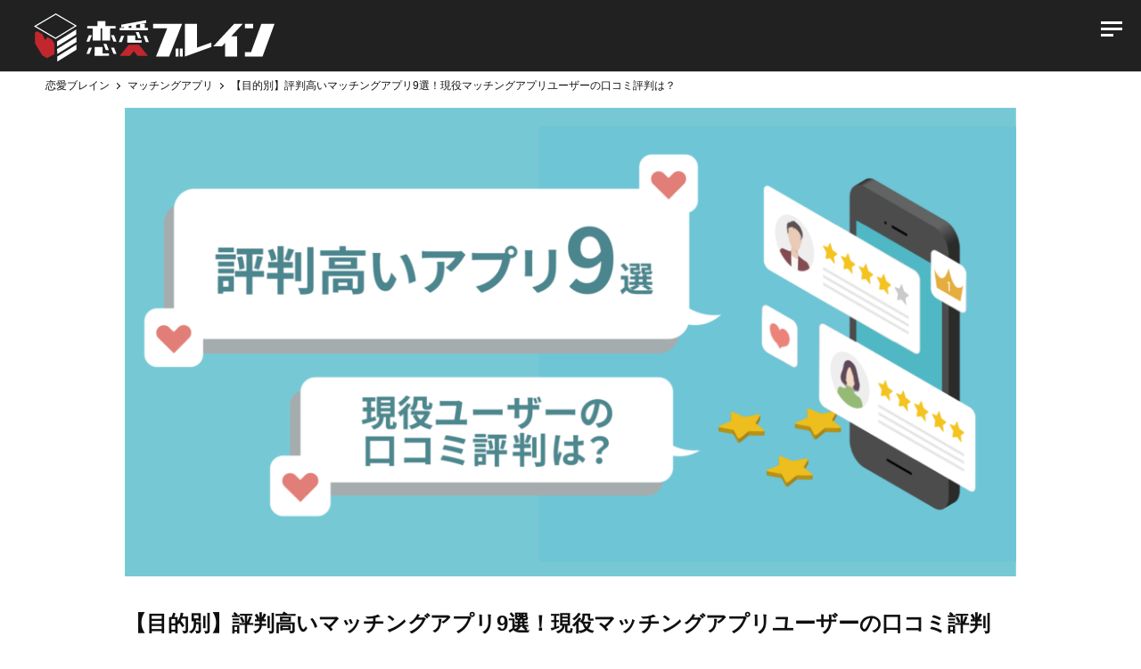

--- FILE ---
content_type: text/html; charset=UTF-8
request_url: https://love-brain.jp/matchingapp/2371/
body_size: 33136
content:
<!DOCTYPE html><html lang="ja"><head><meta charset="utf-8"><meta name="viewport" content="width=device-width,initial-scale=1.0,minimum-scale=1.0">  <script async src="https://www.googletagmanager.com/gtag/js?id=G-PLEYK5HW9W"></script> <script>window.dataLayer = window.dataLayer || [];
  function gtag(){dataLayer.push(arguments);}
  gtag('js', new Date());

  gtag('config', 'G-PLEYK5HW9W');</script> <script>(function(html){html.className = html.className.replace(/\bno-js\b/,'js')})(document.documentElement);</script> <title>【目的別】評判高いマッチングアプリ9選！現役マッチングアプリユーザーの口コミ評判は？ | 恋愛ブレイン</title><meta name="description"  content="「自分に合うマッチングアプリが知りたい！」このような要望に応えるべく、評価が高いマッチングアプリ9つを、現役ユーザーの口コミ評判を参考に目的別ランキング化してご紹介します！　" /> <script type="application/ld+json" class="aioseop-schema">{"@context":"https://schema.org","@graph":[{"@type":"Organization","@id":"https://love-brain.jp/#organization","url":"https://love-brain.jp/","name":"恋愛ブレイン","sameAs":[]},{"@type":"WebSite","@id":"https://love-brain.jp/#website","url":"https://love-brain.jp/","name":"恋愛ブレイン","publisher":{"@id":"https://love-brain.jp/#organization"},"potentialAction":{"@type":"SearchAction","target":"https://love-brain.jp/?s={search_term_string}","query-input":"required name=search_term_string"}},{"@type":"WebPage","@id":"https://love-brain.jp/matchingapp/2371/#webpage","url":"https://love-brain.jp/matchingapp/2371/","inLanguage":"ja","name":"【目的別】評判高いマッチングアプリ9選！現役マッチングアプリユーザーの口コミ評判は？","isPartOf":{"@id":"https://love-brain.jp/#website"},"breadcrumb":{"@id":"https://love-brain.jp/matchingapp/2371/#breadcrumblist"},"description":"「自分に合うマッチングアプリが知りたい！」このような要望に応えるべく、評価が高いマッチングアプリ9つを、現役ユーザーの口コミ評判を参考に目的別ランキング化してご紹介します！　","image":{"@type":"ImageObject","@id":"https://love-brain.jp/matchingapp/2371/#primaryimage","url":"https://love-brain.jp/wp-content/uploads/評価高い-1.png","width":2921,"height":1537},"primaryImageOfPage":{"@id":"https://love-brain.jp/matchingapp/2371/#primaryimage"},"datePublished":"2021-02-01T23:00:19+09:00","dateModified":"2021-10-07T09:08:04+09:00"},{"@type":"Article","@id":"https://love-brain.jp/matchingapp/2371/#article","isPartOf":{"@id":"https://love-brain.jp/matchingapp/2371/#webpage"},"author":{"@id":"https://love-brain.jp/author/sota-yokoo/#author"},"headline":"【目的別】評判高いマッチングアプリ9選！現役マッチングアプリユーザーの口コミ評判は？","datePublished":"2021-02-01T23:00:19+09:00","dateModified":"2021-10-07T09:08:04+09:00","commentCount":0,"mainEntityOfPage":{"@id":"https://love-brain.jp/matchingapp/2371/#webpage"},"publisher":{"@id":"https://love-brain.jp/#organization"},"articleSection":"マッチングアプリ","image":{"@type":"ImageObject","@id":"https://love-brain.jp/matchingapp/2371/#primaryimage","url":"https://love-brain.jp/wp-content/uploads/評価高い-1.png","width":2921,"height":1537}},{"@type":"Person","@id":"https://love-brain.jp/author/sota-yokoo/#author","name":"颯大横尾","sameAs":[],"image":{"@type":"ImageObject","@id":"https://love-brain.jp/#personlogo","url":"https://secure.gravatar.com/avatar/b8fbdf6dbc494621cd82154692ef77a6?s=96&d=mm&r=g","width":96,"height":96,"caption":"颯大横尾"}},{"@type":"BreadcrumbList","@id":"https://love-brain.jp/matchingapp/2371/#breadcrumblist","itemListElement":[{"@type":"ListItem","position":1,"item":{"@type":"WebPage","@id":"https://love-brain.jp/","url":"https://love-brain.jp/","name":"恋愛ブレイン"}},{"@type":"ListItem","position":2,"item":{"@type":"WebPage","@id":"https://love-brain.jp/matchingapp/2371/","url":"https://love-brain.jp/matchingapp/2371/","name":"【目的別】評判高いマッチングアプリ9選！現役マッチングアプリユーザーの口コミ評判は？"}}]}]}</script> <link rel="canonical" href="https://love-brain.jp/matchingapp/2371/" /><meta property="og:type" content="article" /><meta property="og:title" content="【目的別】評判高いマッチングアプリ9選！現役マッチングアプリユーザーの口コミ評判は？ | 恋愛ブレイン" /><meta property="og:description" content="「自分に合うマッチングアプリが知りたい！」このような要望に応えるべく、評価が高いマッチングアプリ9つを、現役ユーザーの口コミ評判を参考に目的別ランキング化してご紹介します！　" /><meta property="og:url" content="https://love-brain.jp/matchingapp/2371/" /><meta property="og:site_name" content="恋愛ブレイン" /><meta property="og:image" content="https://love-brain.jp/wp-content/uploads/評価高い-1-1024x539.png" /><meta property="article:published_time" content="2021-02-01T23:00:19Z" /><meta property="article:modified_time" content="2021-10-07T09:08:04Z" /><meta property="og:image:secure_url" content="https://love-brain.jp/wp-content/uploads/評価高い-1-1024x539.png" /><meta name="twitter:card" content="summary" /><meta name="twitter:title" content="【目的別】評判高いマッチングアプリ9選！現役マッチングアプリユーザーの口コミ評判は？ | 恋愛ブレイン" /><meta name="twitter:description" content="「自分に合うマッチングアプリが知りたい！」このような要望に応えるべく、評価が高いマッチングアプリ9つを、現役ユーザーの口コミ評判を参考に目的別ランキング化してご紹介します！　" /><meta name="twitter:image" content="https://love-brain.jp/wp-content/uploads/評価高い-1-1024x539.png" /><link rel='dns-prefetch' href='//s.w.org' /><link rel="alternate" type="application/rss+xml" title="恋愛ブレイン &raquo; フィード" href="https://love-brain.jp/feed/" /><link rel="alternate" type="application/rss+xml" title="恋愛ブレイン &raquo; コメントフィード" href="https://love-brain.jp/comments/feed/" /><link rel='stylesheet' id='wp-block-library-css'  href='https://love-brain.jp/wp-includes/css/dist/block-library/style.min.css?ver=5.5.17' media='all' /><link rel='stylesheet' id='toc-screen-css'  href='https://love-brain.jp/wp-content/plugins/table-of-contents-plus/screen.min.css?ver=2002' media='all' /><link rel='stylesheet' id='wp-pagenavi-css'  href='https://love-brain.jp/wp-content/plugins/wp-pagenavi/pagenavi-css.css?ver=2.70' media='all' /><link rel='stylesheet' id='twentyseventeen-style-css'  href='https://love-brain.jp/wp-content/themes/brain/style.css?ver=5.5.17' media='all' /> <!--[if lt IE 9]><link rel='stylesheet' id='twentyseventeen-ie8-css'  href='https://love-brain.jp/wp-content/themes/brain/assets/css/ie8.css?ver=1.0' media='all' /> <![endif]--> <!--[if lt IE 9]> <script src='https://love-brain.jp/wp-content/themes/brain/assets/js/html5.js?ver=3.7.3' id='html5-js'></script> <![endif]--> <script id='eio-lazy-load-js-extra'>var eio_lazy_vars = {"exactdn_domain":"","skip_autoscale":"0"};</script> <link rel="https://api.w.org/" href="https://love-brain.jp/wp-json/" /><link rel="alternate" type="application/json" href="https://love-brain.jp/wp-json/wp/v2/posts/2371" /><link rel='prev' title='ハッピーメールで本当に出会えるの？口コミ評判から年齢層、サクラ・業者まで徹底解説' href='https://love-brain.jp/deai/3657/' /><link rel='next' title='2ch・5chでのマッチングアプリの口コミ・評判は？リアルな声を一挙紹介！' href='https://love-brain.jp/matchingapp/1549/' /><link rel="alternate" type="application/json+oembed" href="https://love-brain.jp/wp-json/oembed/1.0/embed?url=https%3A%2F%2Flove-brain.jp%2Fmatchingapp%2F2371%2F" /><link rel="alternate" type="text/xml+oembed" href="https://love-brain.jp/wp-json/oembed/1.0/embed?url=https%3A%2F%2Flove-brain.jp%2Fmatchingapp%2F2371%2F&#038;format=xml" /><link rel="pingback" href="https://love-brain.jp/xmlrpc.php"><style>.recentcomments a{display:inline !important;padding:0 !important;margin:0 !important;}</style><noscript><style>.lazyload[data-src]{display:none !important;}</style></noscript><style>.lazyload{background-image:none !important;}</style><link rel="canonical" href="https://love-brain.jp/matchingapp/2371/" /><link href="https://love-brain.jp/wp-content/themes/brain/css/base.css" rel="stylesheet" media="all"><link href="https://love-brain.jp/wp-content/themes/brain/css/animate.css" rel="stylesheet" media="all"><link rel="stylesheet" href="https://love-brain.jp/wp-content/themes/brain/css/flickity.css"> <script src="https://ajax.googleapis.com/ajax/libs/jquery/1.7.1/jquery.min.js"></script> <script src="https://love-brain.jp/wp-content/themes/brain/js/wow.min.js"></script> <script>new WOW().init();</script> <script>$(function(){
		$('.mh').matchHeight();
	});
	jQuery(function($){
	  $('.carousel').flickity({
		wrapAround: true,
	  });
	});</script> </head><body id="index" class="index"><div class="wrapper lazyload"><header id="toppage" class="header"><div class="logo lazyload"> <a href="https://love-brain.jp/"><img src="[data-uri]" alt="恋愛ブレイン" data-src="https://love-brain.jp/wp-content/themes/brain/images/logo.svg" class="lazyload"><noscript><img src="https://love-brain.jp/wp-content/themes/brain/images/logo.svg" alt="恋愛ブレイン" data-eio="l"></noscript></a></div><div class="mebt lazyload"> <a class="menu-trigger" href="javascript:void(0);"> <span></span> <span></span> <span></span> </a></div></header><nav class="downs"><div class="inner lazyload"><div class="pads lazyload"><div class="sert01 lazyload"><form action="https://love-brain.jp" method="get"> <input type="text" name="s" class="srt"> <input type="submit" class="bbt"></form></div><div  class="boxs lazyload"><p>心理学×マッチングアプリ</p><ul><li><a href="https://love-brain.jp/matchingapp/2371/">マッチングアプリとは？</a></li><li><a href="https://love-brain.jp/matchingapp/4259/">10通でデートに行けるメッセージテクニック</a></li><li><a href=""> 1ヶ月で彼女をつくる禁断の方法</a></li><li><a href="https://love-brain.jp/matchingapp/1027/">マッチングアプリの鉄板プロフィール</a></li><li><a href="https://love-brain.jp/matchingapp/1337/">マッチング率アップする写真の法則</a></li><li><a href="https://love-brain.jp/matchingapp/2371/#osu">ランキング</a></li></ul></div><div  class="boxs lazyload"><p>マッチングアプリ一覧</p><ul><li><a href="https://love-brain.jp/tapple/">タップル</a></li><li><a href="https://love-brain.jp/pairs/">ペアーズ（Pairs）</a></li><li><a href="https://love-brain.jp/dine_app/">Dine（ダイン）</a></li><li><a href="https://love-brain.jp/with/">with（ウィズ）</a></li><li><a href="https://love-brain.jp/tokyocalender/">東カレデート</a></li><li><a href="https://love-brain.jp/omiai/">Omiai</a></li><li><a href="https://love-brain.jp/zexyenmusubi/">ゼクシイ縁結び</a></li><li><a href="https://love-brain.jp/match/">Match</a></li><li><a href="https://love-brain.jp/konkatsuapp/">婚活アプリ</a></li><li><a href="https://love-brain.jp/pairsengage/">ペアーズエンゲージ</a></li><li><a href="https://love-brain.jp/youbride/">ユーブライド(youbride)</a></li><li><a href="https://love-brain.jp/marrish/">マリッシュ(marrish)</a></li><li><a href="https://love-brain.jp/matchingapp/">マッチングアプリ</a></li><li><a href="https://love-brain.jp/%e6%af%94%e8%bc%83/">比較</a></li><li><a href="https://love-brain.jp/deai/">出会いアプリ</a></li><li><a href="https://love-brain.jp/tinder/">Tinder（ティンダー）</a></li><li><a href="https://love-brain.jp/crossme/">クロスミー（crossme）</a></li></ul></div><div  class="boxs no lazyload"><ul><li><a href="">運営会社</a></li><li><a href="">編集者</a></li><li><a href="https://love-brain.jp/privacy-policy/">プライバシーポリシー</a></li><li><a href="https://tayori.com/form/0af3e301659d0ef7edd452a39aa07b685ace21f1">お問い合わせ</a></li><li><a href="https://love-brain.jp/terms/">利用規約</a></li></ul></div></div></div></nav><div class="branch lazyload"><ul><li><a href="https://love-brain.jp/">恋愛ブレイン</a></li><li><a href="https://love-brain.jp/matchingapp/">マッチングアプリ</a></li><li>【目的別】評判高いマッチングアプリ9選！現役マッチングアプリユーザーの口コミ評判は？</li></ul></div><div id="content-top" class="lazyload"><div class="subbox01 submain lazyload"><h2><img width="2921" height="1537" src="https://love-brain.jp/wp-content/ewww/lazy/placeholder-1920x1010.png" class="attachment-full size-full wp-post-image lazyload" alt=""   data-src="https://love-brain.jp/wp-content/uploads/評価高い-1.png" loading="lazy" data-srcset="https://love-brain.jp/wp-content/uploads/評価高い-1.png 2921w, https://love-brain.jp/wp-content/uploads/評価高い-1-300x158.png 300w, https://love-brain.jp/wp-content/uploads/評価高い-1-1024x539.png 1024w, https://love-brain.jp/wp-content/uploads/評価高い-1-768x404.png 768w, https://love-brain.jp/wp-content/uploads/評価高い-1-1536x808.png 1536w, https://love-brain.jp/wp-content/uploads/評価高い-1-2048x1078.png 2048w" data-sizes="auto" /><noscript><img width="2921" height="1537" src="https://love-brain.jp/wp-content/uploads/評価高い-1.png" class="attachment-full size-full wp-post-image" alt="" srcset="https://love-brain.jp/wp-content/uploads/評価高い-1.png 2921w, https://love-brain.jp/wp-content/uploads/評価高い-1-300x158.png 300w, https://love-brain.jp/wp-content/uploads/評価高い-1-1024x539.png 1024w, https://love-brain.jp/wp-content/uploads/評価高い-1-768x404.png 768w, https://love-brain.jp/wp-content/uploads/評価高い-1-1536x808.png 1536w, https://love-brain.jp/wp-content/uploads/評価高い-1-2048x1078.png 2048w" sizes="100vw" data-eio="l" /></noscript></h2></div><div class="top-fixbox01 detas lazyload"><div class="fix wow animated fadeInUp lazyload"><div class="tis lazyload"><h1>【目的別】評判高いマッチングアプリ9選！現役マッチングアプリユーザーの口コミ評判は？</h1> <small>2021.02.02</small></div></div></div><div class="details-box lazyload"><div class="detas-inner lazyload"><div class="point001 lazyload"><div class="tips lazyload">この記事の結論</div><ul class="keturon sankaku"><li>口コミはユーザーのリアルな声を聞ける</li><li>どのマッチングアプリも安全性が高い</li><li>恋愛ブレイン1番のおすすめは<a href="https://love-brain.jp/matchingapp/2371/?reurl=pairs_link&trackcode=1"><strong>ペアーズ</strong></a></li></ul></div><div class="fukidashi001 cf lazyload"><div class="photo lazyload"><p>男性 24歳</p><figure><img src="[data-uri]" alt="img" data-src="https://love-brain.jp/wp-content/uploads/Hight_考える男性-150x150-1.jpg" class="lazyload" /><noscript><img src="https://love-brain.jp/wp-content/uploads/Hight_考える男性-150x150-1.jpg" alt="img" data-eio="l" /></noscript></figure></div><div class="ref lazyload"><div class="txt lazyload">マッチングアプリって危なくないの？</div></div></div><p>「女性と出会いたいけど、マッチングアプリは不安…」</p><p>そんな方に、口コミ評判とおすすめのアプリ9選をご紹介します！</p><table style="width: 91.1436%;"><tbody><tr><th style="width: 90.9984%;" colspan="2">1番のおすすめはペアーズ！</th></tr><tr><td style="width: 41.0749%;"><p style="text-align: center;"><a href="https://love-brain.jp/matchingapp/2371/?reurl=pairs_link&trackcode=2"><strong>ペアーズ</strong></a><p>&nbsp;</p> <a href="https://love-brain.jp/matchingapp/2371/?reurl=pairs_link&trackcode=3"><img class="alignnone size-full wp-image-8075 aligncenter lazyload" src="data:image/svg+xml,%3Csvg xmlns='http://www.w3.org/2000/svg' viewBox='0 0 68 68'%3E%3C/svg%3E" alt="" width="68" height="68" data-src="https://love-brain.jp/wp-content/uploads/icon_pairs-1.png" loading="lazy" /><noscript><img class="alignnone size-full wp-image-8075 aligncenter" src="https://love-brain.jp/wp-content/uploads/icon_pairs-1.png" alt="" width="68" height="68" data-eio="l" /></noscript></a></td><td style="width: 49.9235%;"><p style="text-align: center;"><div class="btn-m lazyload"><a href="https://love-brain.jp/matchingapp/2371/?reurl=pairs_link&trackcode=4">無料DL</a></div></p><p style="text-align: center;"><div class="btn-s lazyload"><a href="#pairs">詳細を見る</a></div></p></td></tr><tr><td style="width: 90.9984%;" colspan="2"><p style="text-align: center;"><span style="font-size: 10pt;"><strong>・累計会員数会員数No.1</strong></span></p><p style="text-align: center;"><span style="font-size: 10pt;"><strong>・お相手との相性が分かる</strong></span></p><p style="text-align: center;"><span style="font-size: 10pt;"><strong>・同じ価値観・趣味の人を探せる</strong></span></p></td></tr></tbody></table><p>&nbsp;</p><div id="toc_container" class="no_bullets lazyload"><p class="toc_title"></p><ul class="toc_list"><li><a href="#9"><span class="toc_number toc_depth_1">1</span> 【徹底比較】おすすめのマッチングアプリ9選</a></li><li><a href="#i"><span class="toc_number toc_depth_1">2</span> 口コミ評判から分かる！マッチングアプリの実態</a></li><li><a href="#3"><span class="toc_number toc_depth_1">3</span> 【デート・気軽な出会い向け】おすすめのマッチングアプリ3選</a></li><li><a href="#3-2"><span class="toc_number toc_depth_1">4</span> 【恋活向け】おすすめのマッチングアプリ3選</a></li><li><a href="#3-3"><span class="toc_number toc_depth_1">5</span> 【婚活向け】おすすめのマッチングアプリ3選</a></li><li><a href="#i-2"><span class="toc_number toc_depth_1">6</span> マッチングアプリを選ぶ際のポイント</a></li><li><a href="#i-3"><span class="toc_number toc_depth_1">7</span> マッチングアプリの攻略方法</a></li><li><a href="#i-4"><span class="toc_number toc_depth_1">8</span> まとめ</a></li></ul></div><h2 id="osu"><span id="9">【徹底比較】おすすめのマッチングアプリ9選</span></h2><p>Applestore・Googleplayの評価を基にオススメ9つを目的別でランキング化しました。</p><div class="black-border lazyload">1.<a href="#kig">気軽な出会い</a><p>2.<a href="#koi">恋活</a><p>3.<a href="#kon">婚活</a></div><h3 id="kig" class="nomal">1.気軽な出会い</h3><table style="width: 100%; height: 261px;"><tbody><tr style="height: 24px;"><th style="width: 8.79308%; height: 24px;"></th><th style="width: 23.7932%; height: 24px;"><span style="font-size: 10pt;">アプリ名</span></th><th style="width: 42.2413%; height: 24px;"><span style="font-size: 10pt;">特徴</span></th><th style="width: 25.1724%; height: 24px; text-align: center;"><span style="font-size: 10pt;">ダウンロード</span></th></tr><tr style="height: 75px;"><td style="width: 8.79308%; height: 75px;"><span style="font-size: 10pt;">1<span style="font-size: 8pt;">位</span></span></td><td style="width: 23.7932%; height: 75px;"><p style="text-align: center;"><a href="https://love-brain.jp/matchingapp/2371/?reurl=tapple_link&trackcode=1"><strong><span style="font-size: 10pt;">タップル</span></strong></a> <a href="https://love-brain.jp/matchingapp/2371/?reurl=tapple_link&trackcode=2"><img class="alignnone wp-image-3327 aligncenter lazyload" src="data:image/svg+xml,%3Csvg xmlns='http://www.w3.org/2000/svg' viewBox='0 0 60 60'%3E%3C/svg%3E" alt="" width="60" height="60" data-src="https://love-brain.jp/wp-content/uploads/2602c1ba305982c2458e8b544c427a0b-1-300x300.png" loading="lazy" /><noscript><img class="alignnone wp-image-3327 aligncenter" src="https://love-brain.jp/wp-content/uploads/2602c1ba305982c2458e8b544c427a0b-1-300x300.png" alt="" width="60" height="60" data-eio="l" /></noscript></a><p style="text-align: center;"><span style="font-size: 10pt;">3,980<span style="font-size: 8pt;">円/月</span></span></p></td><td style="text-align: left; width: 42.2413%; height: 75px;"><span style="font-size: 8pt;">・マッチ前に会える機能</span></p><p><span style="font-size: 8pt;">・直感で選べるスワイプ形式</span></td><td style="width: 25.1724%; height: 75px;"><p style="text-align: left;"><span style="font-size: 8pt;"><div class="btn-m lazyload"><a href="https://love-brain.jp/matchingapp/2371/?reurl=tapple_link&trackcode=3">無料DL</a></div></span></p><p style="text-align: left;"><span style="font-size: 8pt;"><div class="btn-s lazyload"><a href="#tapple">詳細を見る</a></div></span></p></td></tr><tr style="height: 82px;"><td style="width: 8.79308%; height: 82px;"><span style="font-size: 10pt;">2<span style="font-size: 8pt;">位</span></span></td><td style="width: 23.7932%; height: 82px;"><p style="text-align: center;"><a href="https://crossme.jp/"><strong><span style="font-size: 10pt;">クロスミー</span></strong></a> <a href="https://crossme.jp/"><img class="alignnone wp-image-2097 aligncenter lazyload" src="https://love-brain.jp/wp-content/ewww/lazy/placeholder-300x300.png" alt="" width="60" height="60"   data-src="https://love-brain.jp/wp-content/uploads/クロスミーアプリ-300x300.jpg" loading="lazy" data-srcset="https://love-brain.jp/wp-content/uploads/クロスミーアプリ-300x300.jpg 300w, https://love-brain.jp/wp-content/uploads/クロスミーアプリ-150x150.jpg 150w, https://love-brain.jp/wp-content/uploads/クロスミーアプリ-100x100.jpg 100w, https://love-brain.jp/wp-content/uploads/クロスミーアプリ.jpg 400w" data-sizes="auto" /><noscript><img class="alignnone wp-image-2097 aligncenter" src="https://love-brain.jp/wp-content/uploads/クロスミーアプリ-300x300.jpg" alt="" width="60" height="60" srcset="https://love-brain.jp/wp-content/uploads/クロスミーアプリ-300x300.jpg 300w, https://love-brain.jp/wp-content/uploads/クロスミーアプリ-150x150.jpg 150w, https://love-brain.jp/wp-content/uploads/クロスミーアプリ-100x100.jpg 100w, https://love-brain.jp/wp-content/uploads/クロスミーアプリ.jpg 400w" sizes="(max-width: 60px) 100vw, 60px" data-eio="l" /></noscript></a><p style="text-align: center;"><span style="font-size: 10pt;">4,200<span style="font-size: 8pt;">円/月</span></span></p></td><td style="text-align: left; width: 42.2413%; height: 82px;"><span style="font-size: 8pt;">・すれ違った人とマッチング</span></p><p><span style="font-size: 8pt;">・「今日デート」機能ですぐ会える</span></td><td style="width: 25.1724%; height: 82px;"><p style="text-align: left;"><span style="font-size: 8pt;"><div class="btn-m lazyload"><a href="https://crossme.jp/">無料DL</a></div></span></p><p style="text-align: left;"><span style="font-size: 8pt;"><div class="btn-s lazyload"><a href="#crossme">詳細を見る</a></div></span></p></td></tr><tr style="height: 80px;"><td style="width: 8.79308%; height: 80px;"><span style="font-size: 10pt;">3<span style="font-size: 8pt;">位</span></span></td><td style="width: 23.7932%; height: 80px;"><p style="text-align: center;"><a href="https://love-brain.jp/matchingapp/2371/?reurl=dine_app_link&trackcode=1"><strong><span style="font-size: 10pt;">Dine</span></strong></a> <a href="https://love-brain.jp/matchingapp/2371/?reurl=dine_app_link&trackcode=2"><img class="alignnone wp-image-3070 aligncenter lazyload" src="https://love-brain.jp/wp-content/ewww/lazy/placeholder-300x290.png" alt="" width="60" height="58"   data-src="https://love-brain.jp/wp-content/uploads/dine-2-300x290.png" loading="lazy" data-srcset="https://love-brain.jp/wp-content/uploads/dine-2-300x290.png 300w, https://love-brain.jp/wp-content/uploads/dine-2-1024x991.png 1024w, https://love-brain.jp/wp-content/uploads/dine-2-768x743.png 768w, https://love-brain.jp/wp-content/uploads/dine-2.png 1280w" data-sizes="auto" /><noscript><img class="alignnone wp-image-3070 aligncenter" src="https://love-brain.jp/wp-content/uploads/dine-2-300x290.png" alt="" width="60" height="58" srcset="https://love-brain.jp/wp-content/uploads/dine-2-300x290.png 300w, https://love-brain.jp/wp-content/uploads/dine-2-1024x991.png 1024w, https://love-brain.jp/wp-content/uploads/dine-2-768x743.png 768w, https://love-brain.jp/wp-content/uploads/dine-2.png 1280w" sizes="(max-width: 60px) 100vw, 60px" data-eio="l" /></noscript></a><p style="text-align: center;"><span style="font-size: 10pt;">6,500<span style="font-size: 8pt;">円/月</span></span></p></td><td style="width: 42.2413%; text-align: left; height: 80px;"><span style="font-size: 8pt;">・メッセージなしで会える</span></p><p><span style="font-size: 8pt;">・飲食店の予約代行</span></td><td style="width: 25.1724%; height: 80px;"><p style="text-align: left;"><span style="font-size: 8pt;"><div class="btn-m lazyload"><a href="https://love-brain.jp/matchingapp/2371/?reurl=dine_app_link&trackcode=3">無料DL</a></div></span></p><p style="text-align: left;"><span style="font-size: 8pt;"><div class="btn-s lazyload"><a href="#dine">詳細を見る</a></div></span></p></td></tr></tbody></table><h3 id="koi" class="nomal">2.恋活</h3><table style="width: 100%; height: 270px;"><tbody><tr style="height: 24px;"><th style="width: 9.31033%; height: 24px;"></th><th style="width: 23.6207%; height: 24px;"><span style="font-size: 10pt;">アプリ名</span></th><th style="width: 42.4138%; height: 24px;"><span style="font-size: 10pt;">特徴</span></th><th style="width: 24.4828%; height: 24px;"><span style="font-size: 10pt;">ダウンロード</span></th></tr><tr style="height: 82px;"><td style="width: 9.31033%; height: 82px;"><span style="font-size: 10pt;">1<span style="font-size: 8pt;">位</span></span></td><td style="width: 23.6207%; height: 82px;"><p style="text-align: center;"><a href="https://love-brain.jp/matchingapp/2371/?reurl=pairs_link&trackcode=5"><span style="font-size: 10pt;"><strong>ペアーズ</strong></span></a> <a href="https://love-brain.jp/matchingapp/2371/?reurl=pairs_link&trackcode=6"><img class="alignnone wp-image-1712 aligncenter lazyload" src="data:image/svg+xml,%3Csvg xmlns='http://www.w3.org/2000/svg' viewBox='0 0 60 60'%3E%3C/svg%3E" alt="" width="60" height="60" data-src="https://love-brain.jp/wp-content/uploads/icon_pairs.png" loading="lazy" /><noscript><img class="alignnone wp-image-1712 aligncenter" src="https://love-brain.jp/wp-content/uploads/icon_pairs.png" alt="" width="60" height="60" data-eio="l" /></noscript></a><p style="text-align: center;"><span style="font-size: 10pt;">3,590<span style="font-size: 8pt;">円/月</span></span></p></td><td style="width: 42.4138%; height: 82px; text-align: left;"><span style="font-size: 8pt;">・累計会員数No.1</span></p><p><span style="font-size: 8pt;">・趣味・価値観が同じ人を探せる</span></td><td style="width: 24.4828%; height: 82px;"><p style="text-align: left;"><span style="font-size: 8pt;"><div class="btn-m lazyload"><a href="https://love-brain.jp/matchingapp/2371/?reurl=pairs_link&trackcode=7">無料DL</a></div></span></p><p style="text-align: left;"><span style="font-size: 8pt;"><div class="btn-s lazyload"><a href="#pairs">詳細を見る</a></div></span></p></td></tr><tr style="height: 82px;"><td style="width: 9.31033%; height: 82px;"><span style="font-size: 10pt;">2<span style="font-size: 8pt;">位</span></span></td><td style="width: 23.6207%; height: 82px;"><p style="text-align: center;"><a href="https://love-brain.jp/matchingapp/2371/?reurl=with_link&trackcode=1"><strong><span style="font-size: 10pt;">with</span></strong></a> <a href="https://love-brain.jp/matchingapp/2371/?reurl=with_link&trackcode=2"><img class="alignnone wp-image-1714 aligncenter lazyload" src="data:image/svg+xml,%3Csvg xmlns='http://www.w3.org/2000/svg' viewBox='0 0 60 60'%3E%3C/svg%3E" alt="" width="60" height="60" data-src="https://love-brain.jp/wp-content/uploads/icon_with.png" loading="lazy" /><noscript><img class="alignnone wp-image-1714 aligncenter" src="https://love-brain.jp/wp-content/uploads/icon_with.png" alt="" width="60" height="60" data-eio="l" /></noscript></a><p style="text-align: center;"><span style="font-size: 10pt;">3,600<span style="font-size: 8pt;">円/月</span></span></p></td><td style="width: 42.4138%; height: 82px; text-align: left;"><span style="font-size: 8pt;">・心理テストで相性の良い人とマッチ</span></p><p><span style="font-size: 8pt;">・心理学的アドバイスがもらえる</span></td><td style="width: 24.4828%; height: 82px;"><span style="font-size: 8pt;"><div class="btn-m lazyload"><a href="https://love-brain.jp/matchingapp/2371/?reurl=with_link&trackcode=3">無料DL</a></div></span></p><p><span style="font-size: 8pt;"><div class="btn-s lazyload"><a href="#with">詳細を見る</a></div></span></td></tr><tr style="height: 82px;"><td style="width: 9.31033%; height: 82px;"><span style="font-size: 10pt;">3<span style="font-size: 8pt;">位</span></span></td><td style="width: 23.6207%; height: 82px;"><p style="text-align: center;"><a href="https://love-brain.jp/matchingapp/2371/?reurl=tokyocalender_link&trackcode=1"><strong><span style="font-size: 10pt;">東カレデート</span></strong></a> <a href="https://love-brain.jp/matchingapp/2371/?reurl=tokyocalender_link&trackcode=2"><img class="aligncenter size-full wp-image-2486 lazyload" src="data:image/svg+xml,%3Csvg xmlns='http://www.w3.org/2000/svg' viewBox='0 0 68 68'%3E%3C/svg%3E" alt="" width="68" height="68" data-src="https://love-brain.jp/wp-content/uploads/東カレデート-e1632718639647.png" loading="lazy" /><noscript><img class="aligncenter size-full wp-image-2486" src="https://love-brain.jp/wp-content/uploads/東カレデート-e1632718639647.png" alt="" width="68" height="68" data-eio="l" /></noscript></a><p style="text-align: center;"><span style="font-size: 10pt;">6,500<span style="font-size: 8pt;">円/月</span></span></p></td><td style="width: 42.4138%; height: 82px; text-align: left;"><span style="font-size: 8pt;">・容姿端麗な女性が多数</span></p><p><span style="font-size: 8pt;">・入会審査がある</span></td><td style="width: 24.4828%; height: 82px;"><span style="font-size: 8pt;"><div class="btn-m lazyload"><a href="https://love-brain.jp/matchingapp/2371/?reurl=tokyocalender_link&trackcode=3">無料DL</a></div></span></p><p><span style="font-size: 8pt;"><div class="btn-s lazyload"><a href="#toukaredate">詳細を見る</a></div></span></td></tr></tbody></table><h3 id="kon" class="nomal">3.婚活</h3><table style="width: 100%;"><tbody><tr><th style="width: 9.82759%;"></th><th style="width: 23.2757%;">アプリ名</th><th style="width: 42.5862%;">特徴</th><th style="width: 24.1379%;">ダウンロード</th></tr><tr><td style="width: 9.82759%;"><span style="font-size: 10pt;">1<span style="font-size: 8pt;">位</span></span></td><td style="width: 23.2757%;"><p style="text-align: center;"><a href="https://love-brain.jp/matchingapp/2371/?reurl=youbride_link&trackcode=1"><strong><span style="font-size: 10pt;">ユーブライド</span></strong></a> <a href="https://love-brain.jp/matchingapp/2371/?reurl=youbride_link&trackcode=2"><img class="alignnone wp-image-1569 aligncenter lazyload" src="data:image/svg+xml,%3Csvg xmlns='http://www.w3.org/2000/svg' viewBox='0 0 60 60'%3E%3C/svg%3E" alt="" width="60" height="60" data-src="https://love-brain.jp/wp-content/uploads/iOS_icon-300x300.png" loading="lazy" /><noscript><img class="alignnone wp-image-1569 aligncenter" src="https://love-brain.jp/wp-content/uploads/iOS_icon-300x300.png" alt="" width="60" height="60" data-eio="l" /></noscript></a><p style="text-align: center;"><span style="font-size: 10pt;">4,500<span style="font-size: 8pt;">円/月</span></span></p></td><td style="text-align: left; width: 42.5862%;"><span style="font-size: 8pt;">・40代以上・バツイチが多い</span></p><p><span style="font-size: 8pt;">・「サクラ0宣言」で安心</span></td><td style="width: 24.1379%;"><span style="font-size: 8pt;"><div class="btn-m lazyload"><a href="https://love-brain.jp/matchingapp/2371/?reurl=youbride_link&trackcode=3">無料DL</a></div></span></p><p><span style="font-size: 8pt;"><div class="btn-s lazyload"><a href="#youbride">詳細を見る</a></div></span></td></tr><tr><td style="width: 9.82759%;"><span style="font-size: 10pt;">2<span style="font-size: 8pt;">位</span></span></td><td style="width: 23.2757%;"><p style="text-align: center;"><a href="https://fb.omiai-jp.com/"><strong><span style="font-size: 10pt;">Omiai</span></strong></a> <a href="https://fb.omiai-jp.com/"><img class="alignnone wp-image-1713 aligncenter lazyload" src="https://love-brain.jp/wp-content/ewww/lazy/placeholder-300x300.png" alt="" width="60" height="60"   data-src="https://love-brain.jp/wp-content/uploads/1_omiai_icon-300x300.png" loading="lazy" data-srcset="https://love-brain.jp/wp-content/uploads/1_omiai_icon-300x300.png 300w, https://love-brain.jp/wp-content/uploads/1_omiai_icon-1024x1024.png 1024w, https://love-brain.jp/wp-content/uploads/1_omiai_icon-150x150.png 150w, https://love-brain.jp/wp-content/uploads/1_omiai_icon-768x768.png 768w, https://love-brain.jp/wp-content/uploads/1_omiai_icon-100x100.png 100w, https://love-brain.jp/wp-content/uploads/1_omiai_icon.png 1440w" data-sizes="auto" /><noscript><img class="alignnone wp-image-1713 aligncenter" src="https://love-brain.jp/wp-content/uploads/1_omiai_icon-300x300.png" alt="" width="60" height="60" srcset="https://love-brain.jp/wp-content/uploads/1_omiai_icon-300x300.png 300w, https://love-brain.jp/wp-content/uploads/1_omiai_icon-1024x1024.png 1024w, https://love-brain.jp/wp-content/uploads/1_omiai_icon-150x150.png 150w, https://love-brain.jp/wp-content/uploads/1_omiai_icon-768x768.png 768w, https://love-brain.jp/wp-content/uploads/1_omiai_icon-100x100.png 100w, https://love-brain.jp/wp-content/uploads/1_omiai_icon.png 1440w" sizes="(max-width: 60px) 100vw, 60px" data-eio="l" /></noscript></a><p style="text-align: center;"><span style="font-size: 10pt;">3,980<span style="font-size: 8pt;">円/月</span></span></p></td><td style="text-align: left; width: 42.5862%;"><span style="font-size: 8pt;">・女性にいいねが偏らない</span></p><p><span style="font-size: 8pt;">・イエローカード制で初心者でも安心</span></td><td style="width: 24.1379%;"><span style="font-size: 8pt;"><div class="btn-m lazyload"><a href="https://fb.omiai-jp.com/">無料DL</a></div></span></p><p><span style="font-size: 8pt;"><div class="btn-s lazyload"><a href="#omiai">詳細を見る</a></div></span></td></tr><tr><td style="width: 9.82759%;"><span style="font-size: 10pt;">3<span style="font-size: 8pt;">位</span></span></td><td style="width: 23.2757%;"><p style="text-align: center;"><a href="https://love-brain.jp/matchingapp/2371/?reurl=zexyenmusubi_link&trackcode=1"><strong><span style="font-size: 10pt;">ゼクシィ縁結び</span></strong></a> <a href="https://love-brain.jp/matchingapp/2371/?reurl=zexyenmusubi_link&trackcode=2"><img class="alignnone wp-image-1711 aligncenter lazyload" src="https://love-brain.jp/wp-content/ewww/lazy/placeholder-300x300.png" alt="" width="60" height="60"   data-src="https://love-brain.jp/wp-content/uploads/icon_ゼクシィ縁結び-300x300.png" loading="lazy" data-srcset="https://love-brain.jp/wp-content/uploads/icon_ゼクシィ縁結び-300x300.png 300w, https://love-brain.jp/wp-content/uploads/icon_ゼクシィ縁結び-150x150.png 150w, https://love-brain.jp/wp-content/uploads/icon_ゼクシィ縁結び-100x100.png 100w, https://love-brain.jp/wp-content/uploads/icon_ゼクシィ縁結び.png 360w" data-sizes="auto" /><noscript><img class="alignnone wp-image-1711 aligncenter" src="https://love-brain.jp/wp-content/uploads/icon_ゼクシィ縁結び-300x300.png" alt="" width="60" height="60" srcset="https://love-brain.jp/wp-content/uploads/icon_ゼクシィ縁結び-300x300.png 300w, https://love-brain.jp/wp-content/uploads/icon_ゼクシィ縁結び-150x150.png 150w, https://love-brain.jp/wp-content/uploads/icon_ゼクシィ縁結び-100x100.png 100w, https://love-brain.jp/wp-content/uploads/icon_ゼクシィ縁結び.png 360w" sizes="(max-width: 60px) 100vw, 60px" data-eio="l" /></noscript></a><p style="text-align: center;"><span style="font-size: 10pt;">4,378<span style="font-size: 8pt;">円/月</span></span></p></td><td style="text-align: left; width: 42.5862%;"><span style="font-size: 8pt;">・結婚に真剣な人がほとんど</span></p><p><span style="font-size: 8pt;">・価値観を第一にしたマッチング</span></td><td style="width: 24.1379%;"><span style="font-size: 8pt;"><div class="btn-m lazyload"><a href="https://love-brain.jp/matchingapp/2371/?reurl=zexyenmusubi_link&trackcode=3">無料DL</a></div></span></p><p><span style="font-size: 8pt;"><div class="btn-s lazyload"><a href="#zexy">詳細を見る</a></div></span></td></tr></tbody></table><h2><span id="i">口コミ評判から分かる！マッチングアプリの実態</span></h2><div class="black-border lazyload">1.<a href="#mee">本当に出会えるの？</a><p>2.<a href="#saf">安全に使える？</a><p>3.<a href="#how">料金はどれ位？</a></div><h3 id="mee">本当に出会えるの？</h3><p>Twitter・Applestoreでの口コミをご紹介します。</p><div class="kuchikomi lazyload"><div class="tp cf lazyload"><div class="lef lazyload"><figure><img src="data:image/svg+xml,%3Csvg xmlns='http://www.w3.org/2000/svg' viewBox='0 0 63 63'%3E%3C/svg%3E" alt="" width="63" height="63" class="alignnone size-full wp-image-74 lazyload" data-src="https://love-brain.jp/wp-content/themes/brain/images/woman.jpg" loading="lazy" /><noscript><img src="https://love-brain.jp/wp-content/themes/brain/images/woman.jpg" alt="" width="63" height="63" class="alignnone size-full wp-image-74" data-eio="l" /></noscript></figure></div><div class="ref lazyload"><div class="in lazyload"><ul><li style="list-style-type: none;"><ul><li class="on">★</li><li class="on">★</li><li class="on">★</li><li class="on">★</li><li class="">☆</li></ul><div class="tis lazyload">事前に知れる</div></li></ul></div></div></div><div class="txt lazyload"><p>マッチングアプリの良い点は、年収・学歴・結婚願望などを会う前に知れるところ。</p><p>合コンでは聞けない情報が事前に分かるからよい！</p> <small class="sou-link">出典元:Twitter</small></div></div><div class="kuchikomi lazyload"><div class="tp cf lazyload"><div class="lef lazyload"><figure><img src="data:image/svg+xml,%3Csvg xmlns='http://www.w3.org/2000/svg' viewBox='0 0 63 63'%3E%3C/svg%3E" alt="" width="63" height="63" class="alignnone size-full wp-image-74 lazyload" data-src="https://love-brain.jp/wp-content/themes/brain/images/woman.jpg" loading="lazy" /><noscript><img src="https://love-brain.jp/wp-content/themes/brain/images/woman.jpg" alt="" width="63" height="63" class="alignnone size-full wp-image-74" data-eio="l" /></noscript></figure></div><div class="ref lazyload"><div class="in lazyload"><ul><li style="list-style-type: none;"><ul><li class="on">★</li><li class="on">★</li><li class="on">★</li><li class="on">★</li><li class="on">★</li></ul><div class="tis lazyload">楽しみ！</div></li></ul></div></div></div><div class="txt lazyload"><p>マッチングアプリでやっとフィーリングの合う人に出会えた！明日合う！ちょっと&#8230;かなり？期待してる！</p> <small class="sou-link">出典元:Twitter</small></div></div><div class="kuchikomi lazyload"><div class="tp cf lazyload"><div class="lef lazyload"><figure><img src="data:image/svg+xml,%3Csvg xmlns='http://www.w3.org/2000/svg' viewBox='0 0 63 63'%3E%3C/svg%3E" alt="" width="63" height="63" class="alignnone size-full wp-image-74 lazyload" data-src="https://love-brain.jp/wp-content/themes/brain/images/men.jpg" loading="lazy" /><noscript><img src="https://love-brain.jp/wp-content/themes/brain/images/men.jpg" alt="" width="63" height="63" class="alignnone size-full wp-image-74" data-eio="l" /></noscript></figure></div><div class="ref lazyload"><div class="in lazyload"><ul><li style="list-style-type: none;"><ul><li class="on">★</li><li class="on">★</li><li class="on">★</li><li class="on">★</li><li class="">☆</li></ul><div class="tis lazyload">自分次第</div></li></ul></div></div></div><div class="txt lazyload"><p>どのアプリを使おうが、500以上のいいねをもらおうが、結局は自分次第です。</p> <small class="sou-link">出典元:Applestore</small></div></div><h3 id="saf">安全に使える？</h3><p>マッチングアプリは運営の<strong>24時間365日監視</strong>で安全。</p><p>業者は少数いるものの、サクラはいません。</p><p>出会い系は料金が1通○○円の従量課金制でサクラがいますが、マッチングアプリは<span class="hilight"><strong>月額固定なのでサクラが必要ない</strong></span>んです。</p><h3 id="how">料金はどれ位？</h3><p>基本的に無料で登録が出来ます。但し、女性が無料でメッセージ出来るのに対して、男性は課金しないとマッチングは出来ますがメッセージが出来ません。</p><p><strong>大体1か月3,000~5,000円</strong>。</p><p><span class="hilight"><strong><span style="font-size: 16px;">複数アプリをDLして、</span>マッチングしたアプリを課金するとお得です</strong></span>。</p> <a href="#osu"><strong>&gt;&gt;&gt;目的別ランキングに戻る</strong></a><h2><span id="3">【デート・気軽な出会い向け】おすすめのマッチングアプリ3選</span></h2><div class="black-border lazyload">1.<strong><a href="#tapple">タップル</a></strong></p><p>2.<strong><a href="#crossme">クロスミー</a></strong></p><p>3.<strong><a href="#din">Dine</a></strong></div><h3 id="tapple">1.タップル</h3> <img class="aligncenter wp-image-7894 lazyload" src="data:image/svg+xml,%3Csvg xmlns='http://www.w3.org/2000/svg' viewBox='0 0 530 277'%3E%3C/svg%3E" alt="タップル" width="530" height="277" data-src="https://love-brain.jp/wp-content/uploads/タップル小見出し-1-2.jpg" loading="lazy" /><noscript><img class="aligncenter wp-image-7894" src="https://love-brain.jp/wp-content/uploads/タップル小見出し-1-2.jpg" alt="タップル" width="530" height="277" data-eio="l" /></noscript><table style="width: 83.9084%; height: 92px;"><tbody><tr style="height: 24px;"><td style="width: 28.7157%; height: 24px; background-color: #cd853f;"><strong>累計会員数</strong></td><td style="width: 67.0434%; height: 24px; text-align: left;">600<span style="font-size: 10pt;">万人(2021年1月時点)</span></td></tr><tr style="height: 24px;"><td style="width: 28.7157%; height: 24px; background-color: #cd853f;"><strong>主な年齢層</strong></td><td style="width: 67.0434%; height: 24px; text-align: left;">10<span style="font-size: 10pt;">代後半</span>～20<span style="font-size: 10pt;">代後半</span></td></tr><tr style="height: 44px;"><td style="width: 28.7157%; height: 44px; background-color: #cd853f;"><strong>料金</strong></td><td style="width: 67.0434%; height: 44px; text-align: left;"><strong>男性</strong>：3,980<span style="font-size: 10pt;">円/月</span></p><p><strong>女性</strong>：無料</td></tr></tbody></table><h4 id="tapg" class="nomal">良い口コミ</h4><div class="black-border lazyload">・<span class="hilight"><strong>趣味のタグ機能が細かく</strong></span>、同じタイプの人を探しやすい</p><p>・スワイプ形式で気軽に使え、操作が簡単</p><p>・当日出会える機能があり、ラフに誘える</div><h4 class="nomal">悪い口コミ</h4><div class="black-border lazyload">・メッセージを放置される</p><p>・必ずしもマッチング出来るわけではない</p><p>・興味がない人が表示される時がある</div><p>会員の<strong>年齢層が若く</strong>、<span class="hilight"><strong>「お出かけ」機能でマッチ前に出会える</strong></span>のがタップルの特徴。</p><p>お相手の探し方は直感的に選べるスワイプ形式。</p><p>実は、直感はかなりの確率で当たります！</p><div class="black-border lazyload"><strong>【直感は正しい】</strong></p><p><b></b><b>●結論</b></p><p><span style="font-weight: 400;">参加者が</span><b>直感で</b><span style="font-weight: 400;">問題に答えた結果、</span><span class="hilight"><b>90％の正解率を記録</b></span></p><p><b></b><b>●概要</b></p><p><span style="font-weight: 400;">・20~30代の36人の男女が対象</span></p><p><span style="font-weight: 400;">・高速で2種類の画像を表示させ、多かった方を回答</span></p><p><span style="font-weight: 400;">・24回実験を繰り返した</span></div><p>素敵な女性を直感的に探してみてください！</p> <a href="https://love-brain.jp/matchingapp/2371/?reurl=tapple_link&trackcode=4">&gt;&gt;&gt;タップルのダウンロードはこちら</a><h3 id="crossme">2.クロスミー</h3> <img class="aligncenter wp-image-1015  lazyload" src="https://love-brain.jp/wp-content/ewww/lazy/placeholder-413x232.png" alt="" width="413" height="232"   data-src="https://love-brain.jp/wp-content/uploads/クロスミー-.jpg" loading="lazy" data-srcset="https://love-brain.jp/wp-content/uploads/クロスミー-.jpg 1280w, https://love-brain.jp/wp-content/uploads/クロスミー--300x169.jpg 300w, https://love-brain.jp/wp-content/uploads/クロスミー--1024x576.jpg 1024w, https://love-brain.jp/wp-content/uploads/クロスミー--768x432.jpg 768w, https://love-brain.jp/wp-content/uploads/クロスミー--653x366.jpg 653w, https://love-brain.jp/wp-content/uploads/クロスミー--165x93.jpg 165w" data-sizes="auto" /><noscript><img class="aligncenter wp-image-1015 " src="https://love-brain.jp/wp-content/uploads/クロスミー-.jpg" alt="" width="413" height="232" srcset="https://love-brain.jp/wp-content/uploads/クロスミー-.jpg 1280w, https://love-brain.jp/wp-content/uploads/クロスミー--300x169.jpg 300w, https://love-brain.jp/wp-content/uploads/クロスミー--1024x576.jpg 1024w, https://love-brain.jp/wp-content/uploads/クロスミー--768x432.jpg 768w, https://love-brain.jp/wp-content/uploads/クロスミー--653x366.jpg 653w, https://love-brain.jp/wp-content/uploads/クロスミー--165x93.jpg 165w" sizes="(max-width: 413px) 100vw, 413px" data-eio="l" /></noscript><table style="width: 83.9084%; height: 92px;"><tbody><tr style="height: 24px;"><td style="width: 28.7157%; height: 24px; background-color: #cd853f;"><strong>累計会員数</strong></td><td style="width: 67.0434%; height: 24px; text-align: left;">100<span style="font-size: 10pt;">万人</span></td></tr><tr style="height: 24px;"><td style="width: 28.7157%; height: 24px; background-color: #cd853f;"><strong>主な年齢層</strong></td><td style="width: 67.0434%; height: 24px; text-align: left;">20<span style="font-size: 10pt;">代前半</span>～30<span style="font-size: 10pt;">代前半</span></td></tr><tr style="height: 44px;"><td style="width: 28.7157%; height: 44px; background-color: #cd853f;"><strong>料金</strong></td><td style="width: 67.0434%; height: 44px; text-align: left;"><strong>男性</strong>：4,200<span style="font-size: 10pt;">円/月</span></p><p><strong>女性</strong>：無料</td></tr></tbody></table><h4 id="crog" class="nomal">良い口コミ</h4><div class="black-border lazyload">・レイアウトが分かりやすい</p><p>・<span class="hilight"><strong>アプリを頻繁に開かなくていい</strong></span></p><p>・活発に外出するようになった</div><h4 class="nomal">悪い口コミ</h4><div class="black-border lazyload">・地方だと出会いにくい</p><p>・メッセージの返信率が低い</p><p>・30代後半以降の男女には向かない</div><p>クロスミーは<strong>すれ違った異性にいいねを送れる</strong>マッチングアプリ。</p><p>近くに住んでいる女性と出会えます。</p><p><span class="hilight"><strong>住んでいる場所が近いとメリットが</strong></span>！</p><div class="black-border lazyload"><strong>ボッサードの法則</strong><br /> 物理的距離が近いほど親近感が高くなる法則</div><p>また、「<strong>今日マッチングして今日会う</strong>」に特化した今日デート機能でマッチング後すぐ会うことも。</p><p>「何気ないすれ違いが恋に発展する」と考えると、とてもドキドキしますね！</p> <a href="https://crossme.jp/">&gt;&gt;&gt;クロスミーのダウンロードはこちら</a><h3 id="dine">3.Dine</h3> <img class="aligncenter wp-image-2802  lazyload" src="https://love-brain.jp/wp-content/ewww/lazy/placeholder-505x235.png" alt="" width="505" height="235"   data-src="https://love-brain.jp/wp-content/uploads/dc7b7479bd7d0f9b0282b55a5aad6201.jpg-Dine.jpg" loading="lazy" data-srcset="https://love-brain.jp/wp-content/uploads/dc7b7479bd7d0f9b0282b55a5aad6201.jpg-Dine.jpg 1009w, https://love-brain.jp/wp-content/uploads/dc7b7479bd7d0f9b0282b55a5aad6201.jpg-Dine-300x140.jpg 300w, https://love-brain.jp/wp-content/uploads/dc7b7479bd7d0f9b0282b55a5aad6201.jpg-Dine-768x358.jpg 768w" data-sizes="auto" /><noscript><img class="aligncenter wp-image-2802 " src="https://love-brain.jp/wp-content/uploads/dc7b7479bd7d0f9b0282b55a5aad6201.jpg-Dine.jpg" alt="" width="505" height="235" srcset="https://love-brain.jp/wp-content/uploads/dc7b7479bd7d0f9b0282b55a5aad6201.jpg-Dine.jpg 1009w, https://love-brain.jp/wp-content/uploads/dc7b7479bd7d0f9b0282b55a5aad6201.jpg-Dine-300x140.jpg 300w, https://love-brain.jp/wp-content/uploads/dc7b7479bd7d0f9b0282b55a5aad6201.jpg-Dine-768x358.jpg 768w" sizes="(max-width: 505px) 100vw, 505px" data-eio="l" /></noscript><table style="width: 83.9084%; height: 92px;"><tbody><tr style="height: 24px;"><td style="width: 28.7157%; height: 24px; background-color: #cd853f;"><strong>累計会員数</strong></td><td style="width: 67.0434%; height: 24px; text-align: left;">非公開</td></tr><tr style="height: 24px;"><td style="width: 28.7157%; height: 24px; background-color: #cd853f;"><strong>主な年齢層</strong></td><td style="width: 67.0434%; height: 24px; text-align: left;">30<span style="font-size: 10pt;">代前半</span>～30<span style="font-size: 10pt;">代後半</span></td></tr><tr style="height: 44px;"><td style="width: 28.7157%; height: 44px; background-color: #cd853f;"><span style="font-size: 10pt;">※</span><strong>料金</strong></td><td style="width: 67.0434%; height: 44px; text-align: left;"><strong>男性</strong>：6,500<span style="font-size: 10pt;">円/月</span></p><p><strong>女性</strong>：6,500<span style="font-size: 10pt;">円/月</span></td></tr></tbody></table><p><span style="font-size: 10pt;">※25歳以下の月額料金は3,900円/月</span></p><h4 id="ding" class="nomal">良い口コミ</h4><div class="black-border lazyload">・メッセージなしですぐ出会える</p><p>・お店を探す手間が省ける</p><p>・モデルの女性と会えた</div><h4 class="nomal">悪い口コミ</h4><div class="black-border lazyload">・真剣ではない人も多い</p><p>・紹介してくれる店の料金が高い</p><p>・月額料金が高い</div><p>Dineは<span class="hilight"><strong>メッセージ無しで会える</strong></span>マッチングアプリ。</p><p>マッチング後の日程調整も自動で行われるので、ここでメッセージいらず。</p><p>飲食店予約代行があり<span class="hilight"><strong>店選びに悩む必要もありません</strong></span>。</p><p>メッセージでのやり取りが面倒な男性におすすめ！</p> <a href="https://love-brain.jp/matchingapp/2371/?reurl=dine_app_link&trackcode=4">&gt;&gt;&gt;Dineのダウンロードはこちら</a><h2><span id="3-2">【恋活向け】おすすめのマッチングアプリ3選</span></h2><div class="black-border lazyload">1.<a href="#pai">ペアーズ</a><p>2.<a href="#with">with</a><p>3.<a href="#toukaredate">東カレデート</a></div><h3 id="pairs">1.ペアーズ</h3> <a href="https://love-brain.jp/matchingapp/2371/?reurl=pairs_link&trackcode=8"><img class="aligncenter wp-image-3956 lazyload" src="https://love-brain.jp/wp-content/ewww/lazy/placeholder-451x339.png" alt="" width="451" height="339"   data-src="https://love-brain.jp/wp-content/uploads/PairsMV@2x.jpg" loading="lazy" data-srcset="https://love-brain.jp/wp-content/uploads/PairsMV@2x.jpg 1734w, https://love-brain.jp/wp-content/uploads/PairsMV@2x-300x226.jpg 300w, https://love-brain.jp/wp-content/uploads/PairsMV@2x-1024x770.jpg 1024w, https://love-brain.jp/wp-content/uploads/PairsMV@2x-768x578.jpg 768w, https://love-brain.jp/wp-content/uploads/PairsMV@2x-1536x1155.jpg 1536w" data-sizes="auto" /><noscript><img class="aligncenter wp-image-3956" src="https://love-brain.jp/wp-content/uploads/PairsMV@2x.jpg" alt="" width="451" height="339" srcset="https://love-brain.jp/wp-content/uploads/PairsMV@2x.jpg 1734w, https://love-brain.jp/wp-content/uploads/PairsMV@2x-300x226.jpg 300w, https://love-brain.jp/wp-content/uploads/PairsMV@2x-1024x770.jpg 1024w, https://love-brain.jp/wp-content/uploads/PairsMV@2x-768x578.jpg 768w, https://love-brain.jp/wp-content/uploads/PairsMV@2x-1536x1155.jpg 1536w" sizes="(max-width: 451px) 100vw, 451px" data-eio="l" /></noscript></a><table style="width: 93.3337%; height: 92px;"><tbody><tr style="height: 24px;"><td style="width: 31.1186%; height: 24px; background-color: #cd853f;"><strong>会員数</strong></td><td style="width: 75.9341%; height: 24px; text-align: left;">累計1,000<span style="font-size: 10pt;">万人</span></td></tr><tr style="height: 24px;"><td style="width: 31.1186%; height: 24px; background-color: #cd853f;"><strong>主な年齢層</strong></td><td style="width: 75.9341%; height: 24px; text-align: left;">20<span style="font-size: 10pt;">代前半</span>～30<span style="font-size: 10pt;">代後半</span></td></tr><tr style="height: 44px;"><td style="width: 31.1186%; height: 44px; background-color: #cd853f;"><strong>料金</strong></td><td style="width: 75.9341%; height: 44px; text-align: left;"><strong>男性</strong>：3,590<span style="font-size: 10pt;">円/月</span></p><p><strong>女性</strong>：無料</td></tr></tbody></table><h4 id="paig" class="nomal">良い口コミ</h4><div class="black-border lazyload">・<span class="hilight"><strong>返信していないメッセージが分かる</strong></span></p><p>・コミュニティが同じだと話が盛り上がる</p><p>・プロフィールが細かく、相手を理解しやすい</div><h4 class="nomal">悪い口コミ</h4><div class="black-border lazyload">・真剣な人が多く、メッセージが長引く</p><p>・約束をドタキャンされた</p><p>・広告にある「モデルの子からいいねが来る」は嘘</div><p>ペアーズは<strong>累計会員数No.1</strong>のマッチングアプリ。</p><p><strong>年齢層も幅広い</strong>ので様々なタイプの女性と出会えます。</p><p>また、10万を超えるコミュニティから<strong>価値観や趣味が同じ相手を探せます</strong>。</p><p><span class="hilight"><strong>趣味や価値観が似た男女は惹かれあう</strong></span>んです！</p><div class="black-border lazyload"><strong>類似魅力説</strong></p><p><span style="font-weight: 400;">人は自分と似た行動、性格や身体的特徴を持つ者に魅力を感じる</span></div> <a href="https://love-brain.jp/matchingapp/2371/?reurl=pairs_link&trackcode=9">&gt;&gt;&gt;ペアーズのダウンロードはこちら</a><h3 id="with">2.with</h3> <a href="https://love-brain.jp/matchingapp/2371/?reurl=with_link&trackcode=4"><img class="aligncenter wp-image-2465 lazyload" src="https://love-brain.jp/wp-content/ewww/lazy/placeholder-426x224.png" alt="" width="426" height="224"   data-src="https://love-brain.jp/wp-content/uploads/og.jpg" loading="lazy" data-srcset="https://love-brain.jp/wp-content/uploads/og.jpg 1200w, https://love-brain.jp/wp-content/uploads/og-300x158.jpg 300w, https://love-brain.jp/wp-content/uploads/og-1024x538.jpg 1024w, https://love-brain.jp/wp-content/uploads/og-768x403.jpg 768w" data-sizes="auto" /><noscript><img class="aligncenter wp-image-2465" src="https://love-brain.jp/wp-content/uploads/og.jpg" alt="" width="426" height="224" srcset="https://love-brain.jp/wp-content/uploads/og.jpg 1200w, https://love-brain.jp/wp-content/uploads/og-300x158.jpg 300w, https://love-brain.jp/wp-content/uploads/og-1024x538.jpg 1024w, https://love-brain.jp/wp-content/uploads/og-768x403.jpg 768w" sizes="(max-width: 426px) 100vw, 426px" data-eio="l" /></noscript></a><table style="width: 83.9084%; height: 92px;"><tbody><tr style="height: 24px;"><td style="width: 28.7157%; height: 24px; background-color: #cd853f;"><strong>会員数</strong></td><td style="width: 67.0434%; height: 24px; text-align: left;">300<span style="font-size: 10pt;">万人</span></td></tr><tr style="height: 24px;"><td style="width: 28.7157%; height: 24px; background-color: #cd853f;"><strong>主な年齢層</strong></td><td style="width: 67.0434%; height: 24px; text-align: left;">20<span style="font-size: 10pt;">代前半</span>～30<span style="font-size: 10pt;">代前半</span></td></tr><tr style="height: 44px;"><td style="width: 28.7157%; height: 44px; background-color: #cd853f;"><strong>料金</strong></td><td style="width: 67.0434%; height: 44px; text-align: left;"><strong>男性</strong>：3,600<span style="font-size: 10pt;">円/月</span></p><p><strong>女性</strong>：無料</td></tr></tbody></table><h4 id="witg" class="nomal">良い口コミ</h4><div class="black-border lazyload">・効率よく同じ趣味の人と出会える</p><p>・心理テストが楽しい</p><p>・真面目な人が多い</div><h4 class="nomal">悪い口コミ</h4><div class="black-border lazyload">・高望みする人には不向き</p><p>・毎日のいいね無料配布によって女性がもらえるいいね数が多くなる</p><p>・たまに既婚者もいる</div><p>withは、統計学・心理学を基に作った心理テストで<span class="hilight"><strong>性格が合う相手を探せます</strong></span>。</p><p><strong>相手との会話に関するアドバイスをもらえる</strong>のも大きな特徴。</p><p>性格が合う相手を探したい方・会話のアドバイスが欲しいような方にオススメ！</p> <a href="https://love-brain.jp/matchingapp/2371/?reurl=with_link&trackcode=5">&gt;&gt;&gt;withのダウンロードはこちら</a><h3 id="toukaredate">3.東カレデート</h3> <a href="https://love-brain.jp/matchingapp/2371/?reurl=tokyocalender_link&trackcode=4"><img class="aligncenter wp-image-2804 lazyload" src="https://love-brain.jp/wp-content/ewww/lazy/placeholder-472x248.png" alt="" width="472" height="248"   data-src="https://love-brain.jp/wp-content/uploads/東カレデート.png" loading="lazy" data-srcset="https://love-brain.jp/wp-content/uploads/東カレデート.png 1024w, https://love-brain.jp/wp-content/uploads/東カレデート-300x158.png 300w, https://love-brain.jp/wp-content/uploads/東カレデート-768x404.png 768w" data-sizes="auto" /><noscript><img class="aligncenter wp-image-2804" src="https://love-brain.jp/wp-content/uploads/東カレデート.png" alt="" width="472" height="248" srcset="https://love-brain.jp/wp-content/uploads/東カレデート.png 1024w, https://love-brain.jp/wp-content/uploads/東カレデート-300x158.png 300w, https://love-brain.jp/wp-content/uploads/東カレデート-768x404.png 768w" sizes="(max-width: 472px) 100vw, 472px" data-eio="l" /></noscript></a><table style="width: 83.9084%; height: 92px;"><tbody><tr style="height: 24px;"><td style="width: 28.7157%; height: 24px; background-color: #cd853f;"><strong>会員数</strong></td><td style="width: 67.0434%; height: 24px; text-align: left;">非公開</td></tr><tr style="height: 24px;"><td style="width: 28.7157%; height: 24px; background-color: #cd853f;"><strong>主な年齢層</strong></td><td style="width: 67.0434%; height: 24px; text-align: left;">20<span style="font-size: 10pt;">代前半</span>～30<span style="font-size: 10pt;">代前半</span></td></tr><tr style="height: 44px;"><td style="width: 28.7157%; height: 44px; background-color: #cd853f;"><strong>料金</strong></td><td style="width: 67.0434%; height: 44px; text-align: left;"><strong>男性</strong>：6,500<span style="font-size: 10pt;">円/月</span></p><p><strong>女性</strong>：6,500<span style="font-size: 10pt;">円/月</span></td></tr></tbody></table><h4 id="easg" class="nomal">良い口コミ</h4><div class="black-border lazyload">・スペックが高い人が多い</p><p>・他のアプリに比べてモチベーションが上がる</p><p>・社会勉強になる</div><h4 class="nomal">悪い口コミ</h4><div class="black-border lazyload">・同性のレベルも高く、競争が激しい</p><p>・スペックが高いので受け身の女性が多い</p><p>・アプリが重く、読み込みが遅い</div><p>コンセプトは「選ばれた会員様に、上質な出会いを。」</p><p><span class="hilight"><strong>容姿端麗な女性が多数登録しており、その中には女優・モデルも</strong></span>。</p><p>ただし入会審査があり、<strong>ハイクラスな男性しか登録できません</strong>。</p><p>高学歴・高収入な男性はぜひ利用してみてください！</p> <a href="https://love-brain.jp/matchingapp/2371/?reurl=tokyocalender_link&trackcode=5">&gt;&gt;&gt;東カレデートのダウンロードはこちら</a><h2><span id="3-3">【婚活向け】おすすめのマッチングアプリ3選</span></h2><div class="black-border lazyload">1.<strong><a href="#zexy">ゼクシィ縁結び</a></strong></p><p>2.<strong><a href="#youbride">ユーブライド</a></strong></p><p>3.<strong><a href="#omi">Omiai</a></strong></div><h3 id="zexy">1.ゼクシィ縁結び</h3> <a href="https://love-brain.jp/matchingapp/2371/?reurl=zexyenmusubi_link&trackcode=4"><img class="aligncenter wp-image-653 lazyload" src="https://love-brain.jp/wp-content/ewww/lazy/placeholder-423x317.png" alt="" width="423" height="317"   data-src="https://love-brain.jp/wp-content/uploads/282154.jpg" loading="lazy" data-srcset="https://love-brain.jp/wp-content/uploads/282154.jpg 963w, https://love-brain.jp/wp-content/uploads/282154-300x225.jpg 300w, https://love-brain.jp/wp-content/uploads/282154-768x576.jpg 768w" data-sizes="auto" /><noscript><img class="aligncenter wp-image-653" src="https://love-brain.jp/wp-content/uploads/282154.jpg" alt="" width="423" height="317" srcset="https://love-brain.jp/wp-content/uploads/282154.jpg 963w, https://love-brain.jp/wp-content/uploads/282154-300x225.jpg 300w, https://love-brain.jp/wp-content/uploads/282154-768x576.jpg 768w" sizes="(max-width: 423px) 100vw, 423px" data-eio="l" /></noscript></a><table style="width: 83.9084%; height: 92px;"><tbody><tr style="height: 24px;"><td style="width: 28.7157%; height: 24px; background-color: #cd853f;"><strong>会員数</strong></td><td style="width: 67.0434%; height: 24px; text-align: left;">110万人</td></tr><tr style="height: 24px;"><td style="width: 28.7157%; height: 24px; background-color: #cd853f;"><strong>主な年齢層</strong></td><td style="width: 67.0434%; height: 24px; text-align: left;">20<span style="font-size: 10pt;">代後半</span>～30<span style="font-size: 10pt;">代後半</span></td></tr><tr style="height: 44px;"><td style="width: 28.7157%; height: 44px; background-color: #cd853f;"><strong>料金</strong></td><td style="width: 67.0434%; height: 44px; text-align: left;"><strong>男性</strong>：4,378<span style="font-size: 10pt;">円/月</span></p><p><strong>女性</strong>：4,378<span style="font-size: 10pt;">円/月</span></td></tr></tbody></table><h4 id="zecg" class="nomal">良い口コミ</h4><div class="black-border lazyload">・本気の人が多い</p><p>・返信率が高い</p><p>・「<strong>専業主婦希望</strong>」など<span class="hilight"><strong>プロフィール項目が細かい</strong></span></div><h4 class="nomal">悪い口コミ</h4><div class="black-border lazyload">・自分の親に近い年齢の人もいる</p><p>・写真の審査基準が厳しい</p><p>・退会者が多い</div><p>ゼクシィ縁結びは価値観を第一にした婚活特化型マッチングアプリ。</p><p>無料の価値観診断結果を基に、毎日おすすめの女性4人を紹介してもらえます。</p><p>また、女性も有料なので、<strong><span class="hilight">婚活に真剣な人ばかり</span></strong>。</p><p>お金と真剣度の関係は心理学においても証明されています。</p><div class="black-border lazyload"><strong>【コンコルド効果】</strong><b></b></p><p>人は、コストかけるほど後戻りができない</div><p>「お金をかけてるから結婚相手をしっかり探さなきゃ」という考えの女性がほとんど。</p> <a href="https://love-brain.jp/matchingapp/2371/?reurl=zexyenmusubi_link&trackcode=5">&gt;&gt;&gt;ゼクシィ縁結びのダウンロードはこちら</a><p>&nbsp;</p><h3 id="youbride">2.ユーブライド</h3> <a href="https://love-brain.jp/matchingapp/2371/?reurl=youbride_link&trackcode=4"><img class="aligncenter wp-image-1492 lazyload" src="https://love-brain.jp/wp-content/ewww/lazy/placeholder-368x208.png" alt="youbride ユーブライド" width="368" height="208"   data-src="https://love-brain.jp/wp-content/uploads/282153-740x418-1.jpg" loading="lazy" data-srcset="https://love-brain.jp/wp-content/uploads/282153-740x418-1.jpg 740w, https://love-brain.jp/wp-content/uploads/282153-740x418-1-300x169.jpg 300w, https://love-brain.jp/wp-content/uploads/282153-740x418-1-165x93.jpg 165w" data-sizes="auto" /><noscript><img class="aligncenter wp-image-1492" src="https://love-brain.jp/wp-content/uploads/282153-740x418-1.jpg" alt="youbride ユーブライド" width="368" height="208" srcset="https://love-brain.jp/wp-content/uploads/282153-740x418-1.jpg 740w, https://love-brain.jp/wp-content/uploads/282153-740x418-1-300x169.jpg 300w, https://love-brain.jp/wp-content/uploads/282153-740x418-1-165x93.jpg 165w" sizes="(max-width: 368px) 100vw, 368px" data-eio="l" /></noscript></a><table style="width: 83.9084%; height: 92px;"><tbody><tr style="height: 24px;"><td style="width: 28.7157%; height: 24px; background-color: #cd853f;"><strong>会員数</strong></td><td style="width: 67.0434%; height: 24px; text-align: left;">200<span style="font-size: 10pt;">万人</span></td></tr><tr style="height: 24px;"><td style="width: 28.7157%; height: 24px; background-color: #cd853f;"><strong>主な年齢層</strong></td><td style="width: 67.0434%; height: 24px; text-align: left;">30<span style="font-size: 10pt;">代前半</span>～~40<span style="font-size: 10pt;">代後半</span></td></tr><tr style="height: 44px;"><td style="width: 28.7157%; height: 44px; background-color: #cd853f;"><strong>料金</strong></td><td style="width: 67.0434%; height: 44px; text-align: left;"><strong>男性</strong>：4,500<span style="font-size: 10pt;">円/月</span></p><p><strong>女性</strong>：4,500<span style="font-size: 10pt;">円/月</span></td></tr></tbody></table><h4 id="youg" class="nomal">良い口コミ</h4><div class="black-border lazyload">・内面もきちんと見てくれる</p><p>・まともな人が多い</p><p>・<span class="hilight"><strong>プロフィールをきちんと作成すれば女性からメッセージが来る</strong></span></div><h4 class="nomal">悪い口コミ</h4><div class="black-border lazyload">・そもそも会員が少ない</p><p>・首都圏以外の会員が少ない</p><p>・顔出ししていない人が多い</div><p>ユーブライドは<strong>40代以上・バツイチの会員が多い</strong>です。</p><p>「サクラ0宣言」をしており安心感もあります。</p><p>40代以降で安全に婚活したい方におすすめ！</p> <a href="https://love-brain.jp/matchingapp/2371/?reurl=youbride_link&trackcode=5">&gt;&gt;&gt;ユーブライドのダウンロードはこちら</a><h3 id="omiai">3.Omiai</h3> <a href="https://fb.omiai-jp.com/"><img class="wp-image-3952 lazyload" src="https://love-brain.jp/wp-content/ewww/lazy/placeholder-418x390.png" alt="" width="418" height="390"   data-src="https://love-brain.jp/wp-content/uploads/omiailisting_eyecatch.png" loading="lazy" data-srcset="https://love-brain.jp/wp-content/uploads/omiailisting_eyecatch.png 750w, https://love-brain.jp/wp-content/uploads/omiailisting_eyecatch-300x280.png 300w" data-sizes="auto" /><noscript><img class="wp-image-3952" src="https://love-brain.jp/wp-content/uploads/omiailisting_eyecatch.png" alt="" width="418" height="390" srcset="https://love-brain.jp/wp-content/uploads/omiailisting_eyecatch.png 750w, https://love-brain.jp/wp-content/uploads/omiailisting_eyecatch-300x280.png 300w" sizes="(max-width: 418px) 100vw, 418px" data-eio="l" /></noscript></a><table style="width: 83.9084%; height: 92px;"><tbody><tr style="height: 24px;"><td style="width: 28.7157%; height: 24px; background-color: #cd853f;"><strong>会員数</strong></td><td style="width: 67.0434%; height: 24px; text-align: left;">500<span style="font-size: 10pt;">万人</span></td></tr><tr style="height: 24px;"><td style="width: 28.7157%; height: 24px; background-color: #cd853f;"><strong>主な年齢層</strong></td><td style="width: 67.0434%; height: 24px; text-align: left;">20<span style="font-size: 10pt;">代前半</span>～30<span style="font-size: 10pt;">代前半</span></td></tr><tr style="height: 44px;"><td style="width: 28.7157%; height: 44px; background-color: #cd853f;"><strong>料金</strong></td><td style="width: 67.0434%; height: 44px; text-align: left;"><strong>男性</strong>：3,980<span style="font-size: 10pt;">円/月</span></p><p><strong>女性</strong>：無料</td></tr></tbody></table><h4 id="omig" class="nomal">良い口コミ</h4><div class="black-border lazyload">・初心者でも使いやすい</p><p>・真剣に出会いを探している人が多い</p><p>・<span class="hilight"><strong>男女で優位性が変わらない</strong></span></div><h4 class="nomal">悪い口コミ</h4><div class="black-border lazyload">・年齢が20代なのに写真が80代前後の人がいた</p><p>・解約方法が複雑</p><p>・バッテリーの消耗が激しい</div><p>Omiaiには30代以降の真剣に出会いを探している女性が多いです。</p><p><strong>女性にいいねが偏らないシステム</strong>で男女対等なのが特徴的。</p><p>「ガッツリ婚活」というより、<span class="hilight"><strong>「婚活を視野に入れた恋活」ができる</strong></span>マッチングアプリ。</p><p>「そろそろ結婚するか」くらいの意気込みの方にオススメ。</p> <a href="https://fb.omiai-jp.com/">&gt;&gt;&gt;Omiaiのダウンロードはこちら</a><h2><span id="i-2">マッチングアプリを選ぶ際のポイント</span></h2><div class="black-border lazyload">1.<a href="#age">年齢</a><p>2.<a href="#purpose">目的</a><p>3.<a href="#number">会員数</a><p>4.<a href="#fee">料金</a></div><h3 id="age">1.年齢</h3><p><span class="hilight"><strong>探したい年齢層が多いアプリを利用すると効率よく出会えます</strong></span>。</p><p>相手の年齢にこだわりがない方には、年齢層が広いアプリや女性会員が多いアプリを使いましょう。</p> <a href="#osu">&gt;&gt;&gt;年齢に合ったマッチングアプリを選ぶ</a><h3 id="purpose">2.目的</h3><p>アプリによってはあなたの目的を果たせないものもあります。</p><p>例えば、気軽な出会い向けアプリで婚活をするのは難しいです。</p><p>目的に合ったアプリを使いましょう。</p> <a href="#osu">&gt;&gt;&gt;目的に合ったマッチングアプリを探す</a><h3 id="number">3.会員数</h3><p>会員数が多ければマッチングする女性の数も多くなります。</p><p>また、様々なタイプの女性と出会える可能性も。</p> <a href="#osu">&gt;&gt;&gt;自分に合ったマッチングアプリを探す</a><h3 id="fee">4.料金</h3><p>女性と出会う以前に、毎月の料金が生活の負担になっては元も子もありません。</p><p>「<strong>身の丈に合った料金かどうか</strong>」も大事なポイントです。</p> <a href="#osu">&gt;&gt;&gt;自分に合ったマッチングアプリを探す</a><h2><span id="i-3">マッチングアプリの攻略方法</span></h2><div class="black-border lazyload">1.<strong><a href="#picture">写真</a></strong></p><p>2.<strong><a href="#profile">プロフィール</a></strong></p><p>3.<strong><a href="#message">メッセージ</a></strong></p><p>4.<strong><a href="#combine">マッチングアプリの併用</a></strong></div><h3 id="picture">1.写真</h3><p>写真は一番初めに目に留まり、第一印象を形成します。</p><p>ポジティブな第一印象を作るために、柔らかいものと映った写真を載せると良いです。</p><div class="black-border lazyload"><strong>柔らかいものは好印象</strong></p><p><b></b><b>●結論</b></p><p><span class="hilight"><strong>もふもふしたものや猫の画像</strong></span>は、ポジティブな感情を増加させる</p><p><b></b><b>●概要</b></p><p>男女23人を対象に、柔らかいものを触れたり、猫の動画を見た後の感情を記録</p><p></div><p>また、<strong><span class="hilight">写真は複数載せましょう</span></strong>。</p><p>自分の人となりを相手に伝えやすく、真面目に取り組んでいる印象を与えられます。</p> <a href="#osu">&gt;&gt;&gt;目的別ランキングに戻る</a><h3 id="profile">2.プロフィール</h3><p>プロフィールを細かく設定すると、真剣に出会いを探している印象を与えられます。</p><p>それだけでなく、相手の情報を引き出すことが可能に。</p><p>「自己開示の法則」という心理効果をご紹介します。</p><div class="black-border lazyload"><strong>【自己開示の法則】</strong></p><p><b>●概要</b></p><p><span class="hilight"><strong>自分のパーソナルな情報を開示して、相手のパーソナルな情報を聞き出す</strong></span>方法</p><p><b>●使い方</b></p><p>自分の過去について嘘偽りなく開示するなど</p><p></div><p>自己開示すると相手が親近感を抱きます。</p><p>より親近感を抱かせるため、マイナス面も書くと良いです。</p> <a href="#osu">&gt;&gt;&gt;目的別ランキングに戻る</a><h3 id="message">3.メッセージ</h3><p>多くのアプリはデート前にメッセージで盛り上がる必要が。</p><p>そこでメッセージが上手くいくコツを紹介します。</p><div class="black-border lazyload"><strong>ミラーリング</strong></p><p><b>●概要</b></p><p><span class="hilight"><strong>相手の仕草や言動を真似して、相手に好意や親近感を抱かせる</strong></span>心理テクニック</p><p><b>●使い方</b></p><p>お相手が「スイーツ大好きです！」と言ったら「私もスイーツ大好きです！」と返す</p><p></div><p>言葉遣いや返信速度も相手に合わせるとより良いです。</p> <a href="#osu">&gt;&gt;&gt;目的別ランキングに戻る</a><h3 id="combine">4.マッチングアプリの併用</h3><p>併用することで多くの女性と出会えます。</p><p><span class="hilight"><strong>あるアプリで出会った女性と他のアプリで出会う可能性は極めて低い</strong></span>です。</p><p>お財布の負担にならない程度に併用してみてください。</p><p><span class="hilight"><strong>ちなみに登録だけなら無料です！</strong></span></p> <a href="#osu">&gt;&gt;&gt;目的別ランキングに戻る</a><h2><span id="i-4">まとめ</span></h2><p>マッチングアプリの口コミをご紹介しました。</p><p>口コミはアプリの良い点・悪い点をリアルに知ることができます。</p><p>自分に合ったアプリを選ぶために口コミを参考にしてみてください！</p><div class="black-border lazyload"><strong>口コミ</strong><br /> 1.<strong><a href="#tapg">タップル</a></strong></p><p>2.<strong><a href="#crog">クロスミー</a></strong></p><p>3.<a href="#ding"><strong>Dine</strong></a><p>4.<strong><a href="#paig">ペアーズ</a></strong></p><p>5.<strong><a href="#witg">with</a></strong></p><p>6.<strong><a href="#easg">東カレデート</a></strong></p><p>7.<strong><a href="#zecg">ゼクシィ縁結び</a></strong></p><p>8.<strong><a href="#youg">ユーブライド</a></strong></p><p>9.<strong><a href="#omig">Omiai</a></strong></div></div></div><div class="top-fixbox01 kansyubox lazyload"><div class="fix wow animated fadeInUp lazyload"><div class="data-box01 lazyload"><div class="tis lazyload"><h2>この記事の著者</h2></div><div class="kansyuu cf lazyload"><figure><img alt='' src='https://love-brain.jp/wp-content/ewww/lazy/placeholder-85x85.png'  class='avatar avatar-85 photo lazyload' height='85' width='85' data-src="https://secure.gravatar.com/avatar/b8fbdf6dbc494621cd82154692ef77a6?s=85&#038;d=mm&#038;r=g" loading="lazy" data-srcset="https://secure.gravatar.com/avatar/b8fbdf6dbc494621cd82154692ef77a6?s=170&#038;d=mm&#038;r=g 2x" /><noscript><img alt='' src='https://secure.gravatar.com/avatar/b8fbdf6dbc494621cd82154692ef77a6?s=85&#038;d=mm&#038;r=g' srcset='https://secure.gravatar.com/avatar/b8fbdf6dbc494621cd82154692ef77a6?s=170&#038;d=mm&#038;r=g 2x' class='avatar avatar-85 photo' height='85' width='85' data-eio="l" /></noscript></figure><div class="txt lazyload"><h3>Sota Yokoo</h3><p></p></div></div></div></div></div><div class="kanrenbox lazyload"><div class="fix wow animated fadeInUp lazyload"><h2>関連記事</h2><div class="infolist lazyload"><ul class="morelist-pc"><li class="cf"><figure><a href="https://love-brain.jp/matchingapp/8308/"><img width="165" height="93" src="https://love-brain.jp/wp-content/ewww/lazy/placeholder-165x93.png" class="attachment-thumbnailict size-thumbnailict wp-post-image lazyload" alt=""   data-src="https://love-brain.jp/wp-content/uploads/8308-165x93.png" loading="lazy" data-srcset="https://love-brain.jp/wp-content/uploads/8308-165x93.png 165w, https://love-brain.jp/wp-content/uploads/8308-653x366.png 653w" data-sizes="auto" /><noscript><img width="165" height="93" src="https://love-brain.jp/wp-content/uploads/8308-165x93.png" class="attachment-thumbnailict size-thumbnailict wp-post-image" alt="" srcset="https://love-brain.jp/wp-content/uploads/8308-165x93.png 165w, https://love-brain.jp/wp-content/uploads/8308-653x366.png 653w" sizes="100vw" data-eio="l" /></noscript></a></figure><div class="txt lazyload"><p><a href="https://love-brain.jp/matchingapp/8308/">マッチングアプリって本当に安全なの？危険なアプリの特徴と回避方法を徹底…</a></p></div></li><li class="cf"><figure><a href="https://love-brain.jp/matchingapp/2182/"><img width="165" height="93" src="https://love-brain.jp/wp-content/ewww/lazy/placeholder-165x93.png" class="attachment-thumbnailict size-thumbnailict wp-post-image lazyload" alt=""   data-src="https://love-brain.jp/wp-content/uploads/1290_アートボード-1-165x93.png" loading="lazy" data-srcset="https://love-brain.jp/wp-content/uploads/1290_アートボード-1-165x93.png 165w, https://love-brain.jp/wp-content/uploads/1290_アートボード-1-653x366.png 653w" data-sizes="auto" /><noscript><img width="165" height="93" src="https://love-brain.jp/wp-content/uploads/1290_アートボード-1-165x93.png" class="attachment-thumbnailict size-thumbnailict wp-post-image" alt="" srcset="https://love-brain.jp/wp-content/uploads/1290_アートボード-1-165x93.png 165w, https://love-brain.jp/wp-content/uploads/1290_アートボード-1-653x366.png 653w" sizes="100vw" data-eio="l" /></noscript></a></figure><div class="txt lazyload"><p><a href="https://love-brain.jp/matchingapp/2182/">アプリでマッチング後にライン交換するタイミングは？LINEが続く3つの…</a></p></div></li><li class="cf"><figure><a href="https://love-brain.jp/matchingapp/1027/"><img width="165" height="93" src="https://love-brain.jp/wp-content/ewww/lazy/placeholder-165x93.png" class="attachment-thumbnailict size-thumbnailict wp-post-image lazyload" alt=""   data-src="https://love-brain.jp/wp-content/uploads/1027_アプリ_プロフ_アートボード-1-165x93.png" loading="lazy" data-srcset="https://love-brain.jp/wp-content/uploads/1027_アプリ_プロフ_アートボード-1-165x93.png 165w, https://love-brain.jp/wp-content/uploads/1027_アプリ_プロフ_アートボード-1-653x366.png 653w" data-sizes="auto" /><noscript><img width="165" height="93" src="https://love-brain.jp/wp-content/uploads/1027_アプリ_プロフ_アートボード-1-165x93.png" class="attachment-thumbnailict size-thumbnailict wp-post-image" alt="" srcset="https://love-brain.jp/wp-content/uploads/1027_アプリ_プロフ_アートボード-1-165x93.png 165w, https://love-brain.jp/wp-content/uploads/1027_アプリ_プロフ_アートボード-1-653x366.png 653w" sizes="100vw" data-eio="l" /></noscript></a></figure><div class="txt lazyload"><p><a href="https://love-brain.jp/matchingapp/1027/">【男性版】マッチングアプリの人気会員のプロフィールとは？モテる7つのテ…</a></p></div></li><li class="cf"><figure><a href="https://love-brain.jp/matchingapp/6585/"><img width="165" height="93" src="https://love-brain.jp/wp-content/ewww/lazy/placeholder-165x93.png" class="attachment-thumbnailict size-thumbnailict wp-post-image lazyload" alt=""   data-src="https://love-brain.jp/wp-content/uploads/6685-165x93.png" loading="lazy" data-srcset="https://love-brain.jp/wp-content/uploads/6685-165x93.png 165w, https://love-brain.jp/wp-content/uploads/6685-653x366.png 653w" data-sizes="auto" /><noscript><img width="165" height="93" src="https://love-brain.jp/wp-content/uploads/6685-165x93.png" class="attachment-thumbnailict size-thumbnailict wp-post-image" alt="" srcset="https://love-brain.jp/wp-content/uploads/6685-165x93.png 165w, https://love-brain.jp/wp-content/uploads/6685-653x366.png 653w" sizes="100vw" data-eio="l" /></noscript></a></figure><div class="txt lazyload"><p><a href="https://love-brain.jp/matchingapp/6585/">ぽっちゃり女性と出会いたい男性おすすめ！出会いの場所からコツまで…</a></p></div></li><li class="cf"><figure><a href="https://love-brain.jp/matchingapp/454/"><img width="165" height="93" src="https://love-brain.jp/wp-content/ewww/lazy/placeholder-165x93.png" class="attachment-thumbnailict size-thumbnailict wp-post-image lazyload" alt=""   data-src="https://love-brain.jp/wp-content/uploads/454_アートボード-1-165x93.png" loading="lazy" data-srcset="https://love-brain.jp/wp-content/uploads/454_アートボード-1-165x93.png 165w, https://love-brain.jp/wp-content/uploads/454_アートボード-1-653x366.png 653w" data-sizes="auto" /><noscript><img width="165" height="93" src="https://love-brain.jp/wp-content/uploads/454_アートボード-1-165x93.png" class="attachment-thumbnailict size-thumbnailict wp-post-image" alt="" srcset="https://love-brain.jp/wp-content/uploads/454_アートボード-1-165x93.png 165w, https://love-brain.jp/wp-content/uploads/454_アートボード-1-653x366.png 653w" sizes="100vw" data-eio="l" /></noscript></a></figure><div class="txt lazyload"><p><a href="https://love-brain.jp/matchingapp/454/">【男性版】オタクにおすすめなマッチングアプリ5選|オタクでも出会える方…</a></p></div></li><li class="cf"><figure><a href="https://love-brain.jp/matchingapp/3503/"><img width="165" height="93" src="https://love-brain.jp/wp-content/ewww/lazy/placeholder-165x93.png" class="attachment-thumbnailict size-thumbnailict wp-post-image lazyload" alt=""   data-src="https://love-brain.jp/wp-content/uploads/3503-165x93.jpg" loading="lazy" data-srcset="https://love-brain.jp/wp-content/uploads/3503-165x93.jpg 165w, https://love-brain.jp/wp-content/uploads/3503-653x366.jpg 653w" data-sizes="auto" /><noscript><img width="165" height="93" src="https://love-brain.jp/wp-content/uploads/3503-165x93.jpg" class="attachment-thumbnailict size-thumbnailict wp-post-image" alt="" srcset="https://love-brain.jp/wp-content/uploads/3503-165x93.jpg 165w, https://love-brain.jp/wp-content/uploads/3503-653x366.jpg 653w" sizes="100vw" data-eio="l" /></noscript></a></figure><div class="txt lazyload"><p><a href="https://love-brain.jp/matchingapp/3503/">マッチングアプリのヤリモクの特徴と見分け方｜重要なのはアプリ選び…</a></p></div></li><li class="cf"><figure><a href="https://love-brain.jp/matchingapp/6187/"><img width="165" height="93" src="https://love-brain.jp/wp-content/ewww/lazy/placeholder-165x93.png" class="attachment-thumbnailict size-thumbnailict wp-post-image lazyload" alt=""   data-src="https://love-brain.jp/wp-content/uploads/b6187_30代　結婚-165x93.jpg" loading="lazy" data-srcset="https://love-brain.jp/wp-content/uploads/b6187_30代　結婚-165x93.jpg 165w, https://love-brain.jp/wp-content/uploads/b6187_30代　結婚-653x366.jpg 653w" data-sizes="auto" /><noscript><img width="165" height="93" src="https://love-brain.jp/wp-content/uploads/b6187_30代　結婚-165x93.jpg" class="attachment-thumbnailict size-thumbnailict wp-post-image" alt="" srcset="https://love-brain.jp/wp-content/uploads/b6187_30代　結婚-165x93.jpg 165w, https://love-brain.jp/wp-content/uploads/b6187_30代　結婚-653x366.jpg 653w" sizes="100vw" data-eio="l" /></noscript></a></figure><div class="txt lazyload"><p><a href="https://love-brain.jp/matchingapp/6187/">30代で結婚するには？社会人が出会いを見つけられる5つのマッチングアプ…</a></p></div></li><li class="cf"><figure><a href="https://love-brain.jp/matchingapp/5379/"><img width="165" height="93" src="https://love-brain.jp/wp-content/ewww/lazy/placeholder-165x93.png" class="attachment-thumbnailict size-thumbnailict wp-post-image lazyload" alt=""   data-src="https://love-brain.jp/wp-content/uploads/D2FD6E1B-7E6D-4BD5-9163-F2194DF217F0-165x93.jpeg" loading="lazy" data-srcset="https://love-brain.jp/wp-content/uploads/D2FD6E1B-7E6D-4BD5-9163-F2194DF217F0-165x93.jpeg 165w, https://love-brain.jp/wp-content/uploads/D2FD6E1B-7E6D-4BD5-9163-F2194DF217F0-653x366.jpeg 653w" data-sizes="auto" /><noscript><img width="165" height="93" src="https://love-brain.jp/wp-content/uploads/D2FD6E1B-7E6D-4BD5-9163-F2194DF217F0-165x93.jpeg" class="attachment-thumbnailict size-thumbnailict wp-post-image" alt="" srcset="https://love-brain.jp/wp-content/uploads/D2FD6E1B-7E6D-4BD5-9163-F2194DF217F0-165x93.jpeg 165w, https://love-brain.jp/wp-content/uploads/D2FD6E1B-7E6D-4BD5-9163-F2194DF217F0-653x366.jpeg 653w" sizes="100vw" data-eio="l" /></noscript></a></figure><div class="txt lazyload"><p><a href="https://love-brain.jp/matchingapp/5379/">出会いのない男子におすすめの方法とは？出会えるマッチングアプリ6つと出…</a></p></div></li><li class="cf"><figure><a href="https://love-brain.jp/matchingapp/6595/"><img width="165" height="93" src="https://love-brain.jp/wp-content/ewww/lazy/placeholder-165x93.png" class="attachment-thumbnailict size-thumbnailict wp-post-image lazyload" alt=""   data-src="https://love-brain.jp/wp-content/uploads/6595_趣味友探し-165x93.jpg" loading="lazy" data-srcset="https://love-brain.jp/wp-content/uploads/6595_趣味友探し-165x93.jpg 165w, https://love-brain.jp/wp-content/uploads/6595_趣味友探し-653x366.jpg 653w" data-sizes="auto" /><noscript><img width="165" height="93" src="https://love-brain.jp/wp-content/uploads/6595_趣味友探し-165x93.jpg" class="attachment-thumbnailict size-thumbnailict wp-post-image" alt="" srcset="https://love-brain.jp/wp-content/uploads/6595_趣味友探し-165x93.jpg 165w, https://love-brain.jp/wp-content/uploads/6595_趣味友探し-653x366.jpg 653w" sizes="100vw" data-eio="l" /></noscript></a></figure><div class="txt lazyload"><p><a href="https://love-brain.jp/matchingapp/6595/">趣味友探し・作りにおすすめマッチングアプリ8選｜出会えるコツと注意点、…</a></p></div></li><li class="cf"><figure><a href="https://love-brain.jp/matchingapp/5724/"><img width="165" height="93" src="https://love-brain.jp/wp-content/ewww/lazy/placeholder-165x93.png" class="attachment-thumbnailict size-thumbnailict wp-post-image lazyload" alt=""   data-src="https://love-brain.jp/wp-content/uploads/b5724__アートボード-1-165x93.jpg" loading="lazy" data-srcset="https://love-brain.jp/wp-content/uploads/b5724__アートボード-1-165x93.jpg 165w, https://love-brain.jp/wp-content/uploads/b5724__アートボード-1-653x366.jpg 653w" data-sizes="auto" /><noscript><img width="165" height="93" src="https://love-brain.jp/wp-content/uploads/b5724__アートボード-1-165x93.jpg" class="attachment-thumbnailict size-thumbnailict wp-post-image" alt="" srcset="https://love-brain.jp/wp-content/uploads/b5724__アートボード-1-165x93.jpg 165w, https://love-brain.jp/wp-content/uploads/b5724__アートボード-1-653x366.jpg 653w" sizes="100vw" data-eio="l" /></noscript></a></figure><div class="txt lazyload"><p><a href="https://love-brain.jp/matchingapp/5724/">恋人が欲しい方必見！！初デートの誘い方｜OKされるタイミング・場所選び…</a></p></div></li><li class="cf"><figure><a href="https://love-brain.jp/matchingapp/4037/"><img width="165" height="93" src="https://love-brain.jp/wp-content/ewww/lazy/placeholder-165x93.png" class="attachment-thumbnailict size-thumbnailict wp-post-image lazyload" alt=""   data-src="https://love-brain.jp/wp-content/uploads/マッチングアプリ_遊びたい人向け_心理学-165x93.jpg" loading="lazy" data-srcset="https://love-brain.jp/wp-content/uploads/マッチングアプリ_遊びたい人向け_心理学-165x93.jpg 165w, https://love-brain.jp/wp-content/uploads/マッチングアプリ_遊びたい人向け_心理学-653x366.jpg 653w" data-sizes="auto" /><noscript><img width="165" height="93" src="https://love-brain.jp/wp-content/uploads/マッチングアプリ_遊びたい人向け_心理学-165x93.jpg" class="attachment-thumbnailict size-thumbnailict wp-post-image" alt="" srcset="https://love-brain.jp/wp-content/uploads/マッチングアプリ_遊びたい人向け_心理学-165x93.jpg 165w, https://love-brain.jp/wp-content/uploads/マッチングアプリ_遊びたい人向け_心理学-653x366.jpg 653w" sizes="100vw" data-eio="l" /></noscript></a></figure><div class="txt lazyload"><p><a href="https://love-brain.jp/matchingapp/4037/">遊びたい男女向けおすすめマッチングアプリ5選！すぐに出会える異性の見分…</a></p></div></li><li class="cf"><figure><a href="https://love-brain.jp/matchingapp/1337/"><img width="165" height="93" src="https://love-brain.jp/wp-content/ewww/lazy/placeholder-165x93.png" class="attachment-thumbnailict size-thumbnailict wp-post-image lazyload" alt=""   data-src="https://love-brain.jp/wp-content/uploads/1337-165x93.png" loading="lazy" data-srcset="https://love-brain.jp/wp-content/uploads/1337-165x93.png 165w, https://love-brain.jp/wp-content/uploads/1337-653x366.png 653w" data-sizes="auto" /><noscript><img width="165" height="93" src="https://love-brain.jp/wp-content/uploads/1337-165x93.png" class="attachment-thumbnailict size-thumbnailict wp-post-image" alt="" srcset="https://love-brain.jp/wp-content/uploads/1337-165x93.png 165w, https://love-brain.jp/wp-content/uploads/1337-653x366.png 653w" sizes="100vw" data-eio="l" /></noscript></a></figure><div class="txt lazyload"><p><a href="https://love-brain.jp/matchingapp/1337/">マッチングアプリでいいねがもらえる！モテ写真の4つのポイントとは？…</a></p></div></li><li class="cf"><figure><a href="https://love-brain.jp/matchingapp/4937/"><img width="165" height="93" src="https://love-brain.jp/wp-content/ewww/lazy/placeholder-165x93.png" class="attachment-thumbnailict size-thumbnailict wp-post-image lazyload" alt=""   data-src="https://love-brain.jp/wp-content/uploads/2A85A125-B84E-47A8-BFB8-266893176341-165x93.jpeg" loading="lazy" data-srcset="https://love-brain.jp/wp-content/uploads/2A85A125-B84E-47A8-BFB8-266893176341-165x93.jpeg 165w, https://love-brain.jp/wp-content/uploads/2A85A125-B84E-47A8-BFB8-266893176341-653x366.jpeg 653w" data-sizes="auto" /><noscript><img width="165" height="93" src="https://love-brain.jp/wp-content/uploads/2A85A125-B84E-47A8-BFB8-266893176341-165x93.jpeg" class="attachment-thumbnailict size-thumbnailict wp-post-image" alt="" srcset="https://love-brain.jp/wp-content/uploads/2A85A125-B84E-47A8-BFB8-266893176341-165x93.jpeg 165w, https://love-brain.jp/wp-content/uploads/2A85A125-B84E-47A8-BFB8-266893176341-653x366.jpeg 653w" sizes="100vw" data-eio="l" /></noscript></a></figure><div class="txt lazyload"><p><a href="https://love-brain.jp/matchingapp/4937/">マッチングアプリのデートの注意点は？実際の体験談・コツ・おすすめアプリ…</a></p></div></li><li class="cf"><figure><a href="https://love-brain.jp/matchingapp/3098/"><img width="165" height="93" src="https://love-brain.jp/wp-content/ewww/lazy/placeholder-165x93.png" class="attachment-thumbnailict size-thumbnailict wp-post-image lazyload" alt=""   data-src="https://love-brain.jp/wp-content/uploads/EE66DE56-E9C8-4153-9A23-23B88ED73D30-165x93.jpeg" loading="lazy" data-srcset="https://love-brain.jp/wp-content/uploads/EE66DE56-E9C8-4153-9A23-23B88ED73D30-165x93.jpeg 165w, https://love-brain.jp/wp-content/uploads/EE66DE56-E9C8-4153-9A23-23B88ED73D30-653x366.jpeg 653w" data-sizes="auto" /><noscript><img width="165" height="93" src="https://love-brain.jp/wp-content/uploads/EE66DE56-E9C8-4153-9A23-23B88ED73D30-165x93.jpeg" class="attachment-thumbnailict size-thumbnailict wp-post-image" alt="" srcset="https://love-brain.jp/wp-content/uploads/EE66DE56-E9C8-4153-9A23-23B88ED73D30-165x93.jpeg 165w, https://love-brain.jp/wp-content/uploads/EE66DE56-E9C8-4153-9A23-23B88ED73D30-653x366.jpeg 653w" sizes="100vw" data-eio="l" /></noscript></a></figure><div class="txt lazyload"><p><a href="https://love-brain.jp/matchingapp/3098/">50代におすすめマッチングアプリ4選！選び方から出会いのコツ、要注意人…</a></p></div></li><li class="cf"><figure><a href="https://love-brain.jp/matchingapp/5014/"><img width="165" height="93" src="https://love-brain.jp/wp-content/ewww/lazy/placeholder-165x93.png" class="attachment-thumbnailict size-thumbnailict wp-post-image lazyload" alt="外国人と出会いたい方必見！国内で出会える場所・おすすめマッチングアプリ4選"   data-src="https://love-brain.jp/wp-content/uploads/5014-165x93.jpg" loading="lazy" data-srcset="https://love-brain.jp/wp-content/uploads/5014-165x93.jpg 165w, https://love-brain.jp/wp-content/uploads/5014-653x366.jpg 653w" data-sizes="auto" /><noscript><img width="165" height="93" src="https://love-brain.jp/wp-content/uploads/5014-165x93.jpg" class="attachment-thumbnailict size-thumbnailict wp-post-image" alt="外国人と出会いたい方必見！国内で出会える場所・おすすめマッチングアプリ4選" srcset="https://love-brain.jp/wp-content/uploads/5014-165x93.jpg 165w, https://love-brain.jp/wp-content/uploads/5014-653x366.jpg 653w" sizes="100vw" data-eio="l" /></noscript></a></figure><div class="txt lazyload"><p><a href="https://love-brain.jp/matchingapp/5014/">外国人と出会いたい方必見！国内で出会える場所・おすすめマッチングアプリ…</a></p></div></li><li class="cf"><figure><a href="https://love-brain.jp/matchingapp/4840/"><img width="165" height="93" src="https://love-brain.jp/wp-content/ewww/lazy/placeholder-165x93.png" class="attachment-thumbnailict size-thumbnailict wp-post-image lazyload" alt=""   data-src="https://love-brain.jp/wp-content/uploads/4840-165x93.jpg" loading="lazy" data-srcset="https://love-brain.jp/wp-content/uploads/4840-165x93.jpg 165w, https://love-brain.jp/wp-content/uploads/4840-653x366.jpg 653w" data-sizes="auto" /><noscript><img width="165" height="93" src="https://love-brain.jp/wp-content/uploads/4840-165x93.jpg" class="attachment-thumbnailict size-thumbnailict wp-post-image" alt="" srcset="https://love-brain.jp/wp-content/uploads/4840-165x93.jpg 165w, https://love-brain.jp/wp-content/uploads/4840-653x366.jpg 653w" sizes="100vw" data-eio="l" /></noscript></a></figure><div class="txt lazyload"><p><a href="https://love-brain.jp/matchingapp/4840/">マッチングアプリはサクラだらけ！？業者との違いや要注意人物の特徴・見分…</a></p></div></li><li class="cf"><figure><a href="https://love-brain.jp/matchingapp/3475/"><img width="165" height="93" src="https://love-brain.jp/wp-content/ewww/lazy/placeholder-165x93.png" class="attachment-thumbnailict size-thumbnailict wp-post-image lazyload" alt=""   data-src="https://love-brain.jp/wp-content/uploads/4163CB07-EFEA-4AB4-A3FB-B5E968693CB0-165x93.jpeg" loading="lazy" data-srcset="https://love-brain.jp/wp-content/uploads/4163CB07-EFEA-4AB4-A3FB-B5E968693CB0-165x93.jpeg 165w, https://love-brain.jp/wp-content/uploads/4163CB07-EFEA-4AB4-A3FB-B5E968693CB0-653x366.jpeg 653w" data-sizes="auto" /><noscript><img width="165" height="93" src="https://love-brain.jp/wp-content/uploads/4163CB07-EFEA-4AB4-A3FB-B5E968693CB0-165x93.jpeg" class="attachment-thumbnailict size-thumbnailict wp-post-image" alt="" srcset="https://love-brain.jp/wp-content/uploads/4163CB07-EFEA-4AB4-A3FB-B5E968693CB0-165x93.jpeg 165w, https://love-brain.jp/wp-content/uploads/4163CB07-EFEA-4AB4-A3FB-B5E968693CB0-653x366.jpeg 653w" sizes="100vw" data-eio="l" /></noscript></a></figure><div class="txt lazyload"><p><a href="https://love-brain.jp/matchingapp/3475/">年齢層&#038;目的別マッチングアプリおすすめランキング！心理学から…</a></p></div></li><li class="cf"><figure><a href="https://love-brain.jp/matchingapp/586/"><img width="165" height="93" src="https://love-brain.jp/wp-content/ewww/lazy/placeholder-165x93.png" class="attachment-thumbnailict size-thumbnailict wp-post-image lazyload" alt=""   data-src="https://love-brain.jp/wp-content/uploads/スクリーンショット-2021-01-10-21.53.53-165x93.png" loading="lazy" data-srcset="https://love-brain.jp/wp-content/uploads/スクリーンショット-2021-01-10-21.53.53-165x93.png 165w, https://love-brain.jp/wp-content/uploads/スクリーンショット-2021-01-10-21.53.53-653x366.png 653w" data-sizes="auto" /><noscript><img width="165" height="93" src="https://love-brain.jp/wp-content/uploads/スクリーンショット-2021-01-10-21.53.53-165x93.png" class="attachment-thumbnailict size-thumbnailict wp-post-image" alt="" srcset="https://love-brain.jp/wp-content/uploads/スクリーンショット-2021-01-10-21.53.53-165x93.png 165w, https://love-brain.jp/wp-content/uploads/スクリーンショット-2021-01-10-21.53.53-653x366.png 653w" sizes="100vw" data-eio="l" /></noscript></a></figure><div class="txt lazyload"><p><a href="https://love-brain.jp/matchingapp/586/">男性無料のマッチングアプリおすすめランキング TOP5【2020年最新…</a></p></div></li><li class="cf"><figure><a href="https://love-brain.jp/matchingapp/4980/"><img width="165" height="93" src="https://love-brain.jp/wp-content/ewww/lazy/placeholder-165x93.png" class="attachment-thumbnailict size-thumbnailict wp-post-image lazyload" alt="マッチングアプリで会うまでの流れは？期間・コツ・誘い文句・体験談も解説"   data-src="https://love-brain.jp/wp-content/uploads/4980-165x93.png" loading="lazy" data-srcset="https://love-brain.jp/wp-content/uploads/4980-165x93.png 165w, https://love-brain.jp/wp-content/uploads/4980-653x366.png 653w" data-sizes="auto" /><noscript><img width="165" height="93" src="https://love-brain.jp/wp-content/uploads/4980-165x93.png" class="attachment-thumbnailict size-thumbnailict wp-post-image" alt="マッチングアプリで会うまでの流れは？期間・コツ・誘い文句・体験談も解説" srcset="https://love-brain.jp/wp-content/uploads/4980-165x93.png 165w, https://love-brain.jp/wp-content/uploads/4980-653x366.png 653w" sizes="100vw" data-eio="l" /></noscript></a></figure><div class="txt lazyload"><p><a href="https://love-brain.jp/matchingapp/4980/">マッチングアプリで会うまでの期間は2週間以内がベスト！会うまでのコツ・…</a></p></div></li><li class="cf"><figure><a href="https://love-brain.jp/matchingapp/1917/"><img width="165" height="93" src="https://love-brain.jp/wp-content/ewww/lazy/placeholder-165x93.png" class="attachment-thumbnailict size-thumbnailict wp-post-image lazyload" alt=""   data-src="https://love-brain.jp/wp-content/uploads/200918-1-165x93.png" loading="lazy" data-srcset="https://love-brain.jp/wp-content/uploads/200918-1-165x93.png 165w, https://love-brain.jp/wp-content/uploads/200918-1-653x366.png 653w" data-sizes="auto" /><noscript><img width="165" height="93" src="https://love-brain.jp/wp-content/uploads/200918-1-165x93.png" class="attachment-thumbnailict size-thumbnailict wp-post-image" alt="" srcset="https://love-brain.jp/wp-content/uploads/200918-1-165x93.png 165w, https://love-brain.jp/wp-content/uploads/200918-1-653x366.png 653w" sizes="100vw" data-eio="l" /></noscript></a></figure><div class="txt lazyload"><p><a href="https://love-brain.jp/matchingapp/1917/">40代にマッチングアプリがおすすめな心理学的理由｜婚活におすすめのマッ…</a></p></div></li><li class="cf"><figure><a href="https://love-brain.jp/matchingapp/2320/"><img width="165" height="93" src="https://love-brain.jp/wp-content/ewww/lazy/placeholder-165x93.png" class="attachment-thumbnailict size-thumbnailict wp-post-image lazyload" alt=""   data-src="https://love-brain.jp/wp-content/uploads/BAFB5569-5070-4BE8-B1D5-E56F4E365D07-165x93.png" loading="lazy" data-srcset="https://love-brain.jp/wp-content/uploads/BAFB5569-5070-4BE8-B1D5-E56F4E365D07-165x93.png 165w, https://love-brain.jp/wp-content/uploads/BAFB5569-5070-4BE8-B1D5-E56F4E365D07-653x366.png 653w" data-sizes="auto" /><noscript><img width="165" height="93" src="https://love-brain.jp/wp-content/uploads/BAFB5569-5070-4BE8-B1D5-E56F4E365D07-165x93.png" class="attachment-thumbnailict size-thumbnailict wp-post-image" alt="" srcset="https://love-brain.jp/wp-content/uploads/BAFB5569-5070-4BE8-B1D5-E56F4E365D07-165x93.png 165w, https://love-brain.jp/wp-content/uploads/BAFB5569-5070-4BE8-B1D5-E56F4E365D07-653x366.png 653w" sizes="100vw" data-eio="l" /></noscript></a></figure><div class="txt lazyload"><p><a href="https://love-brain.jp/matchingapp/2320/">マッチングアプリで付き合うまでの流れは？ベストな期間・人数・コツを紹介…</a></p></div></li><li class="cf"><figure><a href="https://love-brain.jp/matchingapp/4705/"><img width="165" height="93" src="https://love-brain.jp/wp-content/ewww/lazy/placeholder-165x93.png" class="attachment-thumbnailict size-thumbnailict wp-post-image lazyload" alt=""   data-src="https://love-brain.jp/wp-content/uploads/649D1F35-3219-4415-98C5-E8FB7578330E-165x93.jpeg" loading="lazy" data-srcset="https://love-brain.jp/wp-content/uploads/649D1F35-3219-4415-98C5-E8FB7578330E-165x93.jpeg 165w, https://love-brain.jp/wp-content/uploads/649D1F35-3219-4415-98C5-E8FB7578330E-653x366.jpeg 653w" data-sizes="auto" /><noscript><img width="165" height="93" src="https://love-brain.jp/wp-content/uploads/649D1F35-3219-4415-98C5-E8FB7578330E-165x93.jpeg" class="attachment-thumbnailict size-thumbnailict wp-post-image" alt="" srcset="https://love-brain.jp/wp-content/uploads/649D1F35-3219-4415-98C5-E8FB7578330E-165x93.jpeg 165w, https://love-brain.jp/wp-content/uploads/649D1F35-3219-4415-98C5-E8FB7578330E-653x366.jpeg 653w" sizes="100vw" data-eio="l" /></noscript></a></figure><div class="txt lazyload"><p><a href="https://love-brain.jp/matchingapp/4705/">マッチングアプリ初デートのコツ9選と注意点|実際の体験談も！　…</a></p></div></li><li class="cf"><figure><a href="https://love-brain.jp/matchingapp/5253/"><img width="165" height="93" src="https://love-brain.jp/wp-content/ewww/lazy/placeholder-165x93.png" class="attachment-thumbnailict size-thumbnailict wp-post-image lazyload" alt="40代の出会いにおすすめの場所・きっかけ8選！マッチングアプリも紹介"   data-src="https://love-brain.jp/wp-content/uploads/5253.-165x93.jpg" loading="lazy" data-srcset="https://love-brain.jp/wp-content/uploads/5253.-165x93.jpg 165w, https://love-brain.jp/wp-content/uploads/5253.-653x366.jpg 653w" data-sizes="auto" /><noscript><img width="165" height="93" src="https://love-brain.jp/wp-content/uploads/5253.-165x93.jpg" class="attachment-thumbnailict size-thumbnailict wp-post-image" alt="40代の出会いにおすすめの場所・きっかけ8選！マッチングアプリも紹介" srcset="https://love-brain.jp/wp-content/uploads/5253.-165x93.jpg 165w, https://love-brain.jp/wp-content/uploads/5253.-653x366.jpg 653w" sizes="100vw" data-eio="l" /></noscript></a></figure><div class="txt lazyload"><p><a href="https://love-brain.jp/matchingapp/5253/">40代の出会いにおすすめの場所・きっかけ8選！マッチングアプリも紹介…</a></p></div></li><li class="cf"><figure><a href="https://love-brain.jp/matchingapp/6287/"><img width="165" height="93" src="https://love-brain.jp/wp-content/ewww/lazy/placeholder-165x93.png" class="attachment-thumbnailict size-thumbnailict wp-post-image lazyload" alt=""   data-src="https://love-brain.jp/wp-content/uploads/b6287_アートボード-1-165x93.png" loading="lazy" data-srcset="https://love-brain.jp/wp-content/uploads/b6287_アートボード-1-165x93.png 165w, https://love-brain.jp/wp-content/uploads/b6287_アートボード-1-653x366.png 653w" data-sizes="auto" /><noscript><img width="165" height="93" src="https://love-brain.jp/wp-content/uploads/b6287_アートボード-1-165x93.png" class="attachment-thumbnailict size-thumbnailict wp-post-image" alt="" srcset="https://love-brain.jp/wp-content/uploads/b6287_アートボード-1-165x93.png 165w, https://love-brain.jp/wp-content/uploads/b6287_アートボード-1-653x366.png 653w" sizes="100vw" data-eio="l" /></noscript></a></figure><div class="txt lazyload"><p><a href="https://love-brain.jp/matchingapp/6287/">約半数の男子大学生が出会いなし…出会いの場TOP6と出会うコツ…</a></p></div></li><li class="cf"><figure><a href="https://love-brain.jp/matchingapp/5655/"><img width="165" height="93" src="https://love-brain.jp/wp-content/ewww/lazy/placeholder-165x93.png" class="attachment-thumbnailict size-thumbnailict wp-post-image lazyload" alt=""   data-src="https://love-brain.jp/wp-content/uploads/5655のコピー-165x93.jpg" loading="lazy" data-srcset="https://love-brain.jp/wp-content/uploads/5655のコピー-165x93.jpg 165w, https://love-brain.jp/wp-content/uploads/5655のコピー-653x366.jpg 653w" data-sizes="auto" /><noscript><img width="165" height="93" src="https://love-brain.jp/wp-content/uploads/5655のコピー-165x93.jpg" class="attachment-thumbnailict size-thumbnailict wp-post-image" alt="" srcset="https://love-brain.jp/wp-content/uploads/5655のコピー-165x93.jpg 165w, https://love-brain.jp/wp-content/uploads/5655のコピー-653x366.jpg 653w" sizes="100vw" data-eio="l" /></noscript></a></figure><div class="txt lazyload"><p><a href="https://love-brain.jp/matchingapp/5655/">30代の恋愛は難しい？3つの理由と上手くいく方法、おすすめマッチングア…</a></p></div></li><li class="cf"><figure><a href="https://love-brain.jp/matchingapp/2799/"><img width="165" height="93" src="https://love-brain.jp/wp-content/ewww/lazy/placeholder-165x93.png" class="attachment-thumbnailict size-thumbnailict wp-post-image lazyload" alt=""   data-src="https://love-brain.jp/wp-content/uploads/200901-165x93.png" loading="lazy" data-srcset="https://love-brain.jp/wp-content/uploads/200901-165x93.png 165w, https://love-brain.jp/wp-content/uploads/200901-653x366.png 653w, https://love-brain.jp/wp-content/uploads/200901-2000x1118.png 2000w" data-sizes="auto" /><noscript><img width="165" height="93" src="https://love-brain.jp/wp-content/uploads/200901-165x93.png" class="attachment-thumbnailict size-thumbnailict wp-post-image" alt="" srcset="https://love-brain.jp/wp-content/uploads/200901-165x93.png 165w, https://love-brain.jp/wp-content/uploads/200901-653x366.png 653w, https://love-brain.jp/wp-content/uploads/200901-2000x1118.png 2000w" sizes="100vw" data-eio="l" /></noscript></a></figure><div class="txt lazyload"><p><a href="https://love-brain.jp/matchingapp/2799/">心理学で攻略できるマッチングアプリおすすめ11選！目的・料金・特徴から…</a></p></div></li><li class="cf"><figure><a href="https://love-brain.jp/matchingapp/6254/"><img width="165" height="93" src="https://love-brain.jp/wp-content/ewww/lazy/placeholder-165x93.png" class="attachment-thumbnailict size-thumbnailict wp-post-image lazyload" alt=""   data-src="https://love-brain.jp/wp-content/uploads/b6254_feat-165x93.png" loading="lazy" data-srcset="https://love-brain.jp/wp-content/uploads/b6254_feat-165x93.png 165w, https://love-brain.jp/wp-content/uploads/b6254_feat-653x366.png 653w" data-sizes="auto" /><noscript><img width="165" height="93" src="https://love-brain.jp/wp-content/uploads/b6254_feat-165x93.png" class="attachment-thumbnailict size-thumbnailict wp-post-image" alt="" srcset="https://love-brain.jp/wp-content/uploads/b6254_feat-165x93.png 165w, https://love-brain.jp/wp-content/uploads/b6254_feat-653x366.png 653w" sizes="100vw" data-eio="l" /></noscript></a></figure><div class="txt lazyload"><p><a href="https://love-brain.jp/matchingapp/6254/">趣味友探しアプリFeat.(フィート)の登録方法からマッチングまでの流…</a></p></div></li><li class="cf"><figure><a href="https://love-brain.jp/matchingapp/5478/"><img width="165" height="93" src="https://love-brain.jp/wp-content/ewww/lazy/placeholder-165x93.png" class="attachment-thumbnailict size-thumbnailict wp-post-image lazyload" alt=""   data-src="https://love-brain.jp/wp-content/uploads/5478-165x93.png" loading="lazy" data-srcset="https://love-brain.jp/wp-content/uploads/5478-165x93.png 165w, https://love-brain.jp/wp-content/uploads/5478-653x366.png 653w" data-sizes="auto" /><noscript><img width="165" height="93" src="https://love-brain.jp/wp-content/uploads/5478-165x93.png" class="attachment-thumbnailict size-thumbnailict wp-post-image" alt="" srcset="https://love-brain.jp/wp-content/uploads/5478-165x93.png 165w, https://love-brain.jp/wp-content/uploads/5478-653x366.png 653w" sizes="100vw" data-eio="l" /></noscript></a></figure><div class="txt lazyload"><p><a href="https://love-brain.jp/matchingapp/5478/">社会人におすすめの出会い方は？恋人を作る方法と3つの注意点！</a></p></div></li><li class="cf"><figure><a href="https://love-brain.jp/matchingapp/4611/"><img width="165" height="93" src="https://love-brain.jp/wp-content/ewww/lazy/placeholder-165x93.png" class="attachment-thumbnailict size-thumbnailict wp-post-image lazyload" alt=""   data-src="https://love-brain.jp/wp-content/uploads/b4611-165x93.jpg" loading="lazy" data-srcset="https://love-brain.jp/wp-content/uploads/b4611-165x93.jpg 165w, https://love-brain.jp/wp-content/uploads/b4611-653x366.jpg 653w" data-sizes="auto" /><noscript><img width="165" height="93" src="https://love-brain.jp/wp-content/uploads/b4611-165x93.jpg" class="attachment-thumbnailict size-thumbnailict wp-post-image" alt="" srcset="https://love-brain.jp/wp-content/uploads/b4611-165x93.jpg 165w, https://love-brain.jp/wp-content/uploads/b4611-653x366.jpg 653w" sizes="100vw" data-eio="l" /></noscript></a></figure><div class="txt lazyload"><p><a href="https://love-brain.jp/matchingapp/4611/">マッチングアプリで女性を100%デートに誘う方法を心理学的に解説！【例…</a></p></div></li><li class="cf"><figure><a href="https://love-brain.jp/matchingapp/1549/"><img width="165" height="93" src="https://love-brain.jp/wp-content/ewww/lazy/placeholder-165x93.png" class="attachment-thumbnailict size-thumbnailict wp-post-image lazyload" alt=""   data-src="https://love-brain.jp/wp-content/uploads/1549_2ch5ch_口コミ_アートボード-1-165x93.png" loading="lazy" data-srcset="https://love-brain.jp/wp-content/uploads/1549_2ch5ch_口コミ_アートボード-1-165x93.png 165w, https://love-brain.jp/wp-content/uploads/1549_2ch5ch_口コミ_アートボード-1-653x366.png 653w" data-sizes="auto" /><noscript><img width="165" height="93" src="https://love-brain.jp/wp-content/uploads/1549_2ch5ch_口コミ_アートボード-1-165x93.png" class="attachment-thumbnailict size-thumbnailict wp-post-image" alt="" srcset="https://love-brain.jp/wp-content/uploads/1549_2ch5ch_口コミ_アートボード-1-165x93.png 165w, https://love-brain.jp/wp-content/uploads/1549_2ch5ch_口コミ_アートボード-1-653x366.png 653w" sizes="100vw" data-eio="l" /></noscript></a></figure><div class="txt lazyload"><p><a href="https://love-brain.jp/matchingapp/1549/">2ch・5chでのマッチングアプリの口コミ・評判は？リアルな声を一挙紹…</a></p></div></li><li class="cf"><figure><a href="https://love-brain.jp/matchingapp/1245/"><img width="165" height="93" src="https://love-brain.jp/wp-content/ewww/lazy/placeholder-165x93.png" class="attachment-thumbnailict size-thumbnailict wp-post-image lazyload" alt=""   data-src="https://love-brain.jp/wp-content/uploads/1245_マッチングアプリ_既婚者_アートボード-1-165x93.png" loading="lazy" data-srcset="https://love-brain.jp/wp-content/uploads/1245_マッチングアプリ_既婚者_アートボード-1-165x93.png 165w, https://love-brain.jp/wp-content/uploads/1245_マッチングアプリ_既婚者_アートボード-1-653x366.png 653w, https://love-brain.jp/wp-content/uploads/1245_マッチングアプリ_既婚者_アートボード-1-2000x1118.png 2000w" data-sizes="auto" /><noscript><img width="165" height="93" src="https://love-brain.jp/wp-content/uploads/1245_マッチングアプリ_既婚者_アートボード-1-165x93.png" class="attachment-thumbnailict size-thumbnailict wp-post-image" alt="" srcset="https://love-brain.jp/wp-content/uploads/1245_マッチングアプリ_既婚者_アートボード-1-165x93.png 165w, https://love-brain.jp/wp-content/uploads/1245_マッチングアプリ_既婚者_アートボード-1-653x366.png 653w, https://love-brain.jp/wp-content/uploads/1245_マッチングアプリ_既婚者_アートボード-1-2000x1118.png 2000w" sizes="100vw" data-eio="l" /></noscript></a></figure><div class="txt lazyload"><p><a href="https://love-brain.jp/matchingapp/1245/">マッチングアプリに既婚者はいる？浮気・不倫する人の特徴や見分け方…</a></p></div></li><li class="cf"><figure><a href="https://love-brain.jp/matchingapp/4541/"><img width="165" height="93" src="https://love-brain.jp/wp-content/ewww/lazy/placeholder-165x93.png" class="attachment-thumbnailict size-thumbnailict wp-post-image lazyload" alt=""   data-src="https://love-brain.jp/wp-content/uploads/4541-01-165x93.jpg" loading="lazy" data-srcset="https://love-brain.jp/wp-content/uploads/4541-01-165x93.jpg 165w, https://love-brain.jp/wp-content/uploads/4541-01-300x169.jpg 300w, https://love-brain.jp/wp-content/uploads/4541-01-1024x576.jpg 1024w, https://love-brain.jp/wp-content/uploads/4541-01-768x432.jpg 768w, https://love-brain.jp/wp-content/uploads/4541-01-1536x864.jpg 1536w, https://love-brain.jp/wp-content/uploads/4541-01-653x366.jpg 653w, https://love-brain.jp/wp-content/uploads/4541-01.jpg 1920w" data-sizes="auto" /><noscript><img width="165" height="93" src="https://love-brain.jp/wp-content/uploads/4541-01-165x93.jpg" class="attachment-thumbnailict size-thumbnailict wp-post-image" alt="" srcset="https://love-brain.jp/wp-content/uploads/4541-01-165x93.jpg 165w, https://love-brain.jp/wp-content/uploads/4541-01-300x169.jpg 300w, https://love-brain.jp/wp-content/uploads/4541-01-1024x576.jpg 1024w, https://love-brain.jp/wp-content/uploads/4541-01-768x432.jpg 768w, https://love-brain.jp/wp-content/uploads/4541-01-1536x864.jpg 1536w, https://love-brain.jp/wp-content/uploads/4541-01-653x366.jpg 653w, https://love-brain.jp/wp-content/uploads/4541-01.jpg 1920w" sizes="100vw" data-eio="l" /></noscript></a></figure><div class="txt lazyload"><p><a href="https://love-brain.jp/matchingapp/4541/">30代向けマッチングアプリ8選｜恋活から婚活まで目的別に紹介！…</a></p></div></li><li class="cf"><figure><a href="https://love-brain.jp/matchingapp/4259/"><img width="165" height="93" src="https://love-brain.jp/wp-content/ewww/lazy/placeholder-165x93.png" class="attachment-thumbnailict size-thumbnailict wp-post-image lazyload" alt=""   data-src="https://love-brain.jp/wp-content/uploads/3ABA3341-880B-498E-A6B6-AA7B2AA87DD3-165x93.png" loading="lazy" data-srcset="https://love-brain.jp/wp-content/uploads/3ABA3341-880B-498E-A6B6-AA7B2AA87DD3-165x93.png 165w, https://love-brain.jp/wp-content/uploads/3ABA3341-880B-498E-A6B6-AA7B2AA87DD3-653x366.png 653w" data-sizes="auto" /><noscript><img width="165" height="93" src="https://love-brain.jp/wp-content/uploads/3ABA3341-880B-498E-A6B6-AA7B2AA87DD3-165x93.png" class="attachment-thumbnailict size-thumbnailict wp-post-image" alt="" srcset="https://love-brain.jp/wp-content/uploads/3ABA3341-880B-498E-A6B6-AA7B2AA87DD3-165x93.png 165w, https://love-brain.jp/wp-content/uploads/3ABA3341-880B-498E-A6B6-AA7B2AA87DD3-653x366.png 653w" sizes="100vw" data-eio="l" /></noscript></a></figure><div class="txt lazyload"><p><a href="https://love-brain.jp/matchingapp/4259/">マッチングアプリのメッセージのコツ9選！送ってはいけないNG例も紹介…</a></p></div></li><li class="cf"><figure><a href="https://love-brain.jp/matchingapp/7666/"><img width="165" height="93" src="https://love-brain.jp/wp-content/ewww/lazy/placeholder-165x93.png" class="attachment-thumbnailict size-thumbnailict wp-post-image lazyload" alt=""   data-src="https://love-brain.jp/wp-content/uploads/7666-165x93.png" loading="lazy" data-srcset="https://love-brain.jp/wp-content/uploads/7666-165x93.png 165w, https://love-brain.jp/wp-content/uploads/7666-653x366.png 653w" data-sizes="auto" /><noscript><img width="165" height="93" src="https://love-brain.jp/wp-content/uploads/7666-165x93.png" class="attachment-thumbnailict size-thumbnailict wp-post-image" alt="" srcset="https://love-brain.jp/wp-content/uploads/7666-165x93.png 165w, https://love-brain.jp/wp-content/uploads/7666-653x366.png 653w" sizes="100vw" data-eio="l" /></noscript></a></figure><div class="txt lazyload"><p><a href="https://love-brain.jp/matchingapp/7666/">40代でも恋愛するには？大人男性が恋愛する方法と40代女性が相手に求め…</a></p></div></li><li class="cf"><figure><a href="https://love-brain.jp/matchingapp/5992/"><img width="165" height="93" src="https://love-brain.jp/wp-content/ewww/lazy/placeholder-165x93.png" class="attachment-thumbnailict size-thumbnailict wp-post-image lazyload" alt=""   data-src="https://love-brain.jp/wp-content/uploads/恋庭_5992-165x93.jpg" loading="lazy" data-srcset="https://love-brain.jp/wp-content/uploads/恋庭_5992-165x93.jpg 165w, https://love-brain.jp/wp-content/uploads/恋庭_5992-653x366.jpg 653w" data-sizes="auto" /><noscript><img width="165" height="93" src="https://love-brain.jp/wp-content/uploads/恋庭_5992-165x93.jpg" class="attachment-thumbnailict size-thumbnailict wp-post-image" alt="" srcset="https://love-brain.jp/wp-content/uploads/恋庭_5992-165x93.jpg 165w, https://love-brain.jp/wp-content/uploads/恋庭_5992-653x366.jpg 653w" sizes="100vw" data-eio="l" /></noscript></a></figure><div class="txt lazyload"><p><a href="https://love-brain.jp/matchingapp/5992/">恋庭とマッチングアプリの違いは？口コミ・評判、出会い方を解説</a></p></div></li></ul></div><div class="more2 lazyload"><div class="btn-b lazyload"><p><span>もっと見る</span></p></div></div></div></div></div><footer><div class="foot-top lazyload"><div class="fix cf lazyload"><div  class="boxs lazyload"><p class="tis">恋愛ブレインとは？</p><p>恋愛ブレインは『いい人』だけど恋人になれない男性を「心理学に基づいたメソッドでエンパワーする」ための恋愛メディアです。</p></div><div  class="boxs lazyload"> <b>心理学×マッチングアプリ</b><ul><li><a href="https://love-brain.jp/matchingapp/2371/">マッチングアプリとは？</a></li><li><a href="https://love-brain.jp/matchingapp/4259/">デートに行けるメッセージテクニック</a></li><li><a href="https://love-brain.jp/">1ヶ月で彼女をつくる禁断の方法</a></li><li><a href="https://love-brain.jp/matchingapp/1027/">マッチングアプリの鉄板プロフィール</a></li><li><a href="https://love-brain.jp/matchingapp/1337/">マッチング率アップする写真の法則</a></li><li><a href="https://love-brain.jp/matchingapp/2371/#osu">ランキング</a></li></ul></div><div  class="boxs lazyload"><p class="tis">マッチングアプリ一覧</p><ul><li><a href="https://love-brain.jp/tapple/">タップル</a></li><li><a href="https://love-brain.jp/pairs/">ペアーズ（Pairs）</a></li><li><a href="https://love-brain.jp/dine_app/">Dine（ダイン）</a></li><li><a href="https://love-brain.jp/with/">with（ウィズ）</a></li><li><a href="https://love-brain.jp/tokyocalender/">東カレデート</a></li><li><a href="https://love-brain.jp/omiai/">Omiai</a></li><li><a href="https://love-brain.jp/zexyenmusubi/">ゼクシイ縁結び</a></li><li><a href="https://love-brain.jp/match/">Match</a></li><li><a href="https://love-brain.jp/konkatsuapp/">婚活アプリ</a></li><li><a href="https://love-brain.jp/pairsengage/">ペアーズエンゲージ</a></li><li><a href="https://love-brain.jp/youbride/">ユーブライド(youbride)</a></li><li><a href="https://love-brain.jp/marrish/">マリッシュ(marrish)</a></li><li><a href="https://love-brain.jp/matchingapp/">マッチングアプリ</a></li><li><a href="https://love-brain.jp/%e6%af%94%e8%bc%83/">比較</a></li><li><a href="https://love-brain.jp/deai/">出会いアプリ</a></li><li><a href="https://love-brain.jp/tinder/">Tinder（ティンダー）</a></li><li><a href="https://love-brain.jp/crossme/">クロスミー（crossme）</a></li></ul></div><div  class="boxs no lazyload"><ul><li><a href="">運営会社</a></li><li><a href="https://love-brain.jp/">編集者</a></li><li><a href="https://love-brain.jp/privacy-policy/">プライバシーポリシー</a></li><li><a href="https://tayori.com/form/0af3e301659d0ef7edd452a39aa07b685ace21f1">お問い合わせ</a></li><li><a href="https://love-brain.jp/terms/">利用規約</a></li></ul></div></div></div><div class="pagetop lazyload"><a href="#index"><img src="[data-uri]" alt="PAGETOP" data-src="https://love-brain.jp/wp-content/themes/brain/images/up.png" class="lazyload"><noscript><img src="https://love-brain.jp/wp-content/themes/brain/images/up.png" alt="PAGETOP" data-eio="l"></noscript></a></div><div class="copy lazyload"><small>&copy; 株式会社Parasol</small></div></footer></div> <script id='twentyseventeen-skip-link-focus-fix-js-extra'>var twentyseventeenScreenReaderText = {"quote":"<svg class=\"icon icon-quote-right\" aria-hidden=\"true\" role=\"img\"> <use href=\"#icon-quote-right\" xlink:href=\"#icon-quote-right\"><\/use> <\/svg>"};</script> <svg style="position: absolute; width: 0; height: 0; overflow: hidden;" version="1.1" xmlns="http://www.w3.org/2000/svg" xmlns:xlink="http://www.w3.org/1999/xlink"> <defs> <symbol id="icon-behance" viewBox="0 0 37 32"> <path class="path1" d="M33 6.054h-9.125v2.214h9.125v-2.214zM28.5 13.661q-1.607 0-2.607 0.938t-1.107 2.545h7.286q-0.321-3.482-3.571-3.482zM28.786 24.107q1.125 0 2.179-0.571t1.357-1.554h3.946q-1.786 5.482-7.625 5.482-3.821 0-6.080-2.357t-2.259-6.196q0-3.714 2.33-6.17t6.009-2.455q2.464 0 4.295 1.214t2.732 3.196 0.902 4.429q0 0.304-0.036 0.839h-11.75q0 1.982 1.027 3.063t2.973 1.080zM4.946 23.214h5.286q3.661 0 3.661-2.982 0-3.214-3.554-3.214h-5.393v6.196zM4.946 13.625h5.018q1.393 0 2.205-0.652t0.813-2.027q0-2.571-3.393-2.571h-4.643v5.25zM0 4.536h10.607q1.554 0 2.768 0.25t2.259 0.848 1.607 1.723 0.563 2.75q0 3.232-3.071 4.696 2.036 0.571 3.071 2.054t1.036 3.643q0 1.339-0.438 2.438t-1.179 1.848-1.759 1.268-2.161 0.75-2.393 0.232h-10.911v-22.5z"></path> </symbol> <symbol id="icon-deviantart" viewBox="0 0 18 32"> <path class="path1" d="M18.286 5.411l-5.411 10.393 0.429 0.554h4.982v7.411h-9.054l-0.786 0.536-2.536 4.875-0.536 0.536h-5.375v-5.411l5.411-10.411-0.429-0.536h-4.982v-7.411h9.054l0.786-0.536 2.536-4.875 0.536-0.536h5.375v5.411z"></path> </symbol> <symbol id="icon-medium" viewBox="0 0 32 32"> <path class="path1" d="M10.661 7.518v20.946q0 0.446-0.223 0.759t-0.652 0.313q-0.304 0-0.589-0.143l-8.304-4.161q-0.375-0.179-0.634-0.598t-0.259-0.83v-20.357q0-0.357 0.179-0.607t0.518-0.25q0.25 0 0.786 0.268l9.125 4.571q0.054 0.054 0.054 0.089zM11.804 9.321l9.536 15.464-9.536-4.75v-10.714zM32 9.643v18.821q0 0.446-0.25 0.723t-0.679 0.277-0.839-0.232l-7.875-3.929zM31.946 7.5q0 0.054-4.58 7.491t-5.366 8.705l-6.964-11.321 5.786-9.411q0.304-0.5 0.929-0.5 0.25 0 0.464 0.107l9.661 4.821q0.071 0.036 0.071 0.107z"></path> </symbol> <symbol id="icon-slideshare" viewBox="0 0 32 32"> <path class="path1" d="M15.589 13.214q0 1.482-1.134 2.545t-2.723 1.063-2.723-1.063-1.134-2.545q0-1.5 1.134-2.554t2.723-1.054 2.723 1.054 1.134 2.554zM24.554 13.214q0 1.482-1.125 2.545t-2.732 1.063q-1.589 0-2.723-1.063t-1.134-2.545q0-1.5 1.134-2.554t2.723-1.054q1.607 0 2.732 1.054t1.125 2.554zM28.571 16.429v-11.911q0-1.554-0.571-2.205t-1.982-0.652h-19.857q-1.482 0-2.009 0.607t-0.527 2.25v12.018q0.768 0.411 1.58 0.714t1.446 0.5 1.446 0.33 1.268 0.196 1.25 0.071 1.045 0.009 1.009-0.036 0.795-0.036q1.214-0.018 1.696 0.482 0.107 0.107 0.179 0.161 0.464 0.446 1.089 0.911 0.125-1.625 2.107-1.554 0.089 0 0.652 0.027t0.768 0.036 0.813 0.018 0.946-0.018 0.973-0.080 1.089-0.152 1.107-0.241 1.196-0.348 1.205-0.482 1.286-0.616zM31.482 16.339q-2.161 2.661-6.643 4.5 1.5 5.089-0.411 8.304-1.179 2.018-3.268 2.643-1.857 0.571-3.25-0.268-1.536-0.911-1.464-2.929l-0.018-5.821v-0.018q-0.143-0.036-0.438-0.107t-0.42-0.089l-0.018 6.036q0.071 2.036-1.482 2.929-1.411 0.839-3.268 0.268-2.089-0.643-3.25-2.679-1.875-3.214-0.393-8.268-4.482-1.839-6.643-4.5-0.446-0.661-0.071-1.125t1.071 0.018q0.054 0.036 0.196 0.125t0.196 0.143v-12.393q0-1.286 0.839-2.196t2.036-0.911h22.446q1.196 0 2.036 0.911t0.839 2.196v12.393l0.375-0.268q0.696-0.482 1.071-0.018t-0.071 1.125z"></path> </symbol> <symbol id="icon-snapchat-ghost" viewBox="0 0 30 32"> <path class="path1" d="M15.143 2.286q2.393-0.018 4.295 1.223t2.92 3.438q0.482 1.036 0.482 3.196 0 0.839-0.161 3.411 0.25 0.125 0.5 0.125 0.321 0 0.911-0.241t0.911-0.241q0.518 0 1 0.321t0.482 0.821q0 0.571-0.563 0.964t-1.232 0.563-1.232 0.518-0.563 0.848q0 0.268 0.214 0.768 0.661 1.464 1.83 2.679t2.58 1.804q0.5 0.214 1.429 0.411 0.5 0.107 0.5 0.625 0 1.25-3.911 1.839-0.125 0.196-0.196 0.696t-0.25 0.83-0.589 0.33q-0.357 0-1.107-0.116t-1.143-0.116q-0.661 0-1.107 0.089-0.571 0.089-1.125 0.402t-1.036 0.679-1.036 0.723-1.357 0.598-1.768 0.241q-0.929 0-1.723-0.241t-1.339-0.598-1.027-0.723-1.036-0.679-1.107-0.402q-0.464-0.089-1.125-0.089-0.429 0-1.17 0.134t-1.045 0.134q-0.446 0-0.625-0.33t-0.25-0.848-0.196-0.714q-3.911-0.589-3.911-1.839 0-0.518 0.5-0.625 0.929-0.196 1.429-0.411 1.393-0.571 2.58-1.804t1.83-2.679q0.214-0.5 0.214-0.768 0-0.5-0.563-0.848t-1.241-0.527-1.241-0.563-0.563-0.938q0-0.482 0.464-0.813t0.982-0.33q0.268 0 0.857 0.232t0.946 0.232q0.321 0 0.571-0.125-0.161-2.536-0.161-3.393 0-2.179 0.482-3.214 1.143-2.446 3.071-3.536t4.714-1.125z"></path> </symbol> <symbol id="icon-yelp" viewBox="0 0 27 32"> <path class="path1" d="M13.804 23.554v2.268q-0.018 5.214-0.107 5.446-0.214 0.571-0.911 0.714-0.964 0.161-3.241-0.679t-2.902-1.589q-0.232-0.268-0.304-0.643-0.018-0.214 0.071-0.464 0.071-0.179 0.607-0.839t3.232-3.857q0.018 0 1.071-1.25 0.268-0.339 0.705-0.438t0.884 0.063q0.429 0.179 0.67 0.518t0.223 0.75zM11.143 19.071q-0.054 0.982-0.929 1.25l-2.143 0.696q-4.911 1.571-5.214 1.571-0.625-0.036-0.964-0.643-0.214-0.446-0.304-1.339-0.143-1.357 0.018-2.973t0.536-2.223 1-0.571q0.232 0 3.607 1.375 1.25 0.518 2.054 0.839l1.5 0.607q0.411 0.161 0.634 0.545t0.205 0.866zM25.893 24.375q-0.125 0.964-1.634 2.875t-2.42 2.268q-0.661 0.25-1.125-0.125-0.25-0.179-3.286-5.125l-0.839-1.375q-0.25-0.375-0.205-0.821t0.348-0.821q0.625-0.768 1.482-0.464 0.018 0.018 2.125 0.714 3.625 1.179 4.321 1.42t0.839 0.366q0.5 0.393 0.393 1.089zM13.893 13.089q0.089 1.821-0.964 2.179-1.036 0.304-2.036-1.268l-6.75-10.679q-0.143-0.625 0.339-1.107 0.732-0.768 3.705-1.598t4.009-0.563q0.714 0.179 0.875 0.804 0.054 0.321 0.393 5.455t0.429 6.777zM25.714 15.018q0.054 0.696-0.464 1.054-0.268 0.179-5.875 1.536-1.196 0.268-1.625 0.411l0.018-0.036q-0.411 0.107-0.821-0.071t-0.661-0.571q-0.536-0.839 0-1.554 0.018-0.018 1.339-1.821 2.232-3.054 2.679-3.643t0.607-0.696q0.5-0.339 1.161-0.036 0.857 0.411 2.196 2.384t1.446 2.991v0.054z"></path> </symbol> <symbol id="icon-vine" viewBox="0 0 27 32"> <path class="path1" d="M26.732 14.768v3.536q-1.804 0.411-3.536 0.411-1.161 2.429-2.955 4.839t-3.241 3.848-2.286 1.902q-1.429 0.804-2.893-0.054-0.5-0.304-1.080-0.777t-1.518-1.491-1.83-2.295-1.92-3.286-1.884-4.357-1.634-5.616-1.259-6.964h5.054q0.464 3.893 1.25 7.116t1.866 5.661 2.17 4.205 2.5 3.482q3.018-3.018 5.125-7.25-2.536-1.286-3.982-3.929t-1.446-5.946q0-3.429 1.857-5.616t5.071-2.188q3.179 0 4.875 1.884t1.696 5.313q0 2.839-1.036 5.107-0.125 0.018-0.348 0.054t-0.821 0.036-1.125-0.107-1.107-0.455-0.902-0.92q0.554-1.839 0.554-3.286 0-1.554-0.518-2.357t-1.411-0.804q-0.946 0-1.518 0.884t-0.571 2.509q0 3.321 1.875 5.241t4.768 1.92q1.107 0 2.161-0.25z"></path> </symbol> <symbol id="icon-vk" viewBox="0 0 35 32"> <path class="path1" d="M34.232 9.286q0.411 1.143-2.679 5.25-0.429 0.571-1.161 1.518-1.393 1.786-1.607 2.339-0.304 0.732 0.25 1.446 0.304 0.375 1.446 1.464h0.018l0.071 0.071q2.518 2.339 3.411 3.946 0.054 0.089 0.116 0.223t0.125 0.473-0.009 0.607-0.446 0.491-1.054 0.223l-4.571 0.071q-0.429 0.089-1-0.089t-0.929-0.393l-0.357-0.214q-0.536-0.375-1.25-1.143t-1.223-1.384-1.089-1.036-1.009-0.277q-0.054 0.018-0.143 0.063t-0.304 0.259-0.384 0.527-0.304 0.929-0.116 1.384q0 0.268-0.063 0.491t-0.134 0.33l-0.071 0.089q-0.321 0.339-0.946 0.393h-2.054q-1.268 0.071-2.607-0.295t-2.348-0.946-1.839-1.179-1.259-1.027l-0.446-0.429q-0.179-0.179-0.491-0.536t-1.277-1.625-1.893-2.696-2.188-3.768-2.33-4.857q-0.107-0.286-0.107-0.482t0.054-0.286l0.071-0.107q0.268-0.339 1.018-0.339l4.893-0.036q0.214 0.036 0.411 0.116t0.286 0.152l0.089 0.054q0.286 0.196 0.429 0.571 0.357 0.893 0.821 1.848t0.732 1.455l0.286 0.518q0.518 1.071 1 1.857t0.866 1.223 0.741 0.688 0.607 0.25 0.482-0.089q0.036-0.018 0.089-0.089t0.214-0.393 0.241-0.839 0.17-1.446 0-2.232q-0.036-0.714-0.161-1.304t-0.25-0.821l-0.107-0.214q-0.446-0.607-1.518-0.768-0.232-0.036 0.089-0.429 0.304-0.339 0.679-0.536 0.946-0.464 4.268-0.429 1.464 0.018 2.411 0.232 0.357 0.089 0.598 0.241t0.366 0.429 0.188 0.571 0.063 0.813-0.018 0.982-0.045 1.259-0.027 1.473q0 0.196-0.018 0.75t-0.009 0.857 0.063 0.723 0.205 0.696 0.402 0.438q0.143 0.036 0.304 0.071t0.464-0.196 0.679-0.616 0.929-1.196 1.214-1.92q1.071-1.857 1.911-4.018 0.071-0.179 0.179-0.313t0.196-0.188l0.071-0.054 0.089-0.045t0.232-0.054 0.357-0.009l5.143-0.036q0.696-0.089 1.143 0.045t0.554 0.295z"></path> </symbol> <symbol id="icon-search" viewBox="0 0 30 32"> <path class="path1" d="M20.571 14.857q0-3.304-2.348-5.652t-5.652-2.348-5.652 2.348-2.348 5.652 2.348 5.652 5.652 2.348 5.652-2.348 2.348-5.652zM29.714 29.714q0 0.929-0.679 1.607t-1.607 0.679q-0.964 0-1.607-0.679l-6.125-6.107q-3.196 2.214-7.125 2.214-2.554 0-4.884-0.991t-4.018-2.679-2.679-4.018-0.991-4.884 0.991-4.884 2.679-4.018 4.018-2.679 4.884-0.991 4.884 0.991 4.018 2.679 2.679 4.018 0.991 4.884q0 3.929-2.214 7.125l6.125 6.125q0.661 0.661 0.661 1.607z"></path> </symbol> <symbol id="icon-envelope-o" viewBox="0 0 32 32"> <path class="path1" d="M29.714 26.857v-13.714q-0.571 0.643-1.232 1.179-4.786 3.679-7.607 6.036-0.911 0.768-1.482 1.196t-1.545 0.866-1.83 0.438h-0.036q-0.857 0-1.83-0.438t-1.545-0.866-1.482-1.196q-2.821-2.357-7.607-6.036-0.661-0.536-1.232-1.179v13.714q0 0.232 0.17 0.402t0.402 0.17h26.286q0.232 0 0.402-0.17t0.17-0.402zM29.714 8.089v-0.438t-0.009-0.232-0.054-0.223-0.098-0.161-0.161-0.134-0.25-0.045h-26.286q-0.232 0-0.402 0.17t-0.17 0.402q0 3 2.625 5.071 3.446 2.714 7.161 5.661 0.107 0.089 0.625 0.527t0.821 0.67 0.795 0.563 0.902 0.491 0.768 0.161h0.036q0.357 0 0.768-0.161t0.902-0.491 0.795-0.563 0.821-0.67 0.625-0.527q3.714-2.946 7.161-5.661 0.964-0.768 1.795-2.063t0.83-2.348zM32 7.429v19.429q0 1.179-0.839 2.018t-2.018 0.839h-26.286q-1.179 0-2.018-0.839t-0.839-2.018v-19.429q0-1.179 0.839-2.018t2.018-0.839h26.286q1.179 0 2.018 0.839t0.839 2.018z"></path> </symbol> <symbol id="icon-close" viewBox="0 0 25 32"> <path class="path1" d="M23.179 23.607q0 0.714-0.5 1.214l-2.429 2.429q-0.5 0.5-1.214 0.5t-1.214-0.5l-5.25-5.25-5.25 5.25q-0.5 0.5-1.214 0.5t-1.214-0.5l-2.429-2.429q-0.5-0.5-0.5-1.214t0.5-1.214l5.25-5.25-5.25-5.25q-0.5-0.5-0.5-1.214t0.5-1.214l2.429-2.429q0.5-0.5 1.214-0.5t1.214 0.5l5.25 5.25 5.25-5.25q0.5-0.5 1.214-0.5t1.214 0.5l2.429 2.429q0.5 0.5 0.5 1.214t-0.5 1.214l-5.25 5.25 5.25 5.25q0.5 0.5 0.5 1.214z"></path> </symbol> <symbol id="icon-angle-down" viewBox="0 0 21 32"> <path class="path1" d="M19.196 13.143q0 0.232-0.179 0.411l-8.321 8.321q-0.179 0.179-0.411 0.179t-0.411-0.179l-8.321-8.321q-0.179-0.179-0.179-0.411t0.179-0.411l0.893-0.893q0.179-0.179 0.411-0.179t0.411 0.179l7.018 7.018 7.018-7.018q0.179-0.179 0.411-0.179t0.411 0.179l0.893 0.893q0.179 0.179 0.179 0.411z"></path> </symbol> <symbol id="icon-folder-open" viewBox="0 0 34 32"> <path class="path1" d="M33.554 17q0 0.554-0.554 1.179l-6 7.071q-0.768 0.911-2.152 1.545t-2.563 0.634h-19.429q-0.607 0-1.080-0.232t-0.473-0.768q0-0.554 0.554-1.179l6-7.071q0.768-0.911 2.152-1.545t2.563-0.634h19.429q0.607 0 1.080 0.232t0.473 0.768zM27.429 10.857v2.857h-14.857q-1.679 0-3.518 0.848t-2.929 2.134l-6.107 7.179q0-0.071-0.009-0.223t-0.009-0.223v-17.143q0-1.643 1.179-2.821t2.821-1.179h5.714q1.643 0 2.821 1.179t1.179 2.821v0.571h9.714q1.643 0 2.821 1.179t1.179 2.821z"></path> </symbol> <symbol id="icon-twitter" viewBox="0 0 30 32"> <path class="path1" d="M28.929 7.286q-1.196 1.75-2.893 2.982 0.018 0.25 0.018 0.75 0 2.321-0.679 4.634t-2.063 4.437-3.295 3.759-4.607 2.607-5.768 0.973q-4.839 0-8.857-2.589 0.625 0.071 1.393 0.071 4.018 0 7.161-2.464-1.875-0.036-3.357-1.152t-2.036-2.848q0.589 0.089 1.089 0.089 0.768 0 1.518-0.196-2-0.411-3.313-1.991t-1.313-3.67v-0.071q1.214 0.679 2.607 0.732-1.179-0.786-1.875-2.054t-0.696-2.75q0-1.571 0.786-2.911 2.161 2.661 5.259 4.259t6.634 1.777q-0.143-0.679-0.143-1.321 0-2.393 1.688-4.080t4.080-1.688q2.5 0 4.214 1.821 1.946-0.375 3.661-1.393-0.661 2.054-2.536 3.179 1.661-0.179 3.321-0.893z"></path> </symbol> <symbol id="icon-facebook" viewBox="0 0 19 32"> <path class="path1" d="M17.125 0.214v4.714h-2.804q-1.536 0-2.071 0.643t-0.536 1.929v3.375h5.232l-0.696 5.286h-4.536v13.554h-5.464v-13.554h-4.554v-5.286h4.554v-3.893q0-3.321 1.857-5.152t4.946-1.83q2.625 0 4.071 0.214z"></path> </symbol> <symbol id="icon-github" viewBox="0 0 27 32"> <path class="path1" d="M13.714 2.286q3.732 0 6.884 1.839t4.991 4.991 1.839 6.884q0 4.482-2.616 8.063t-6.759 4.955q-0.482 0.089-0.714-0.125t-0.232-0.536q0-0.054 0.009-1.366t0.009-2.402q0-1.732-0.929-2.536 1.018-0.107 1.83-0.321t1.679-0.696 1.446-1.188 0.946-1.875 0.366-2.688q0-2.125-1.411-3.679 0.661-1.625-0.143-3.643-0.5-0.161-1.446 0.196t-1.643 0.786l-0.679 0.429q-1.661-0.464-3.429-0.464t-3.429 0.464q-0.286-0.196-0.759-0.482t-1.491-0.688-1.518-0.241q-0.804 2.018-0.143 3.643-1.411 1.554-1.411 3.679 0 1.518 0.366 2.679t0.938 1.875 1.438 1.196 1.679 0.696 1.83 0.321q-0.696 0.643-0.875 1.839-0.375 0.179-0.804 0.268t-1.018 0.089-1.17-0.384-0.991-1.116q-0.339-0.571-0.866-0.929t-0.884-0.429l-0.357-0.054q-0.375 0-0.518 0.080t-0.089 0.205 0.161 0.25 0.232 0.214l0.125 0.089q0.393 0.179 0.777 0.679t0.563 0.911l0.179 0.411q0.232 0.679 0.786 1.098t1.196 0.536 1.241 0.125 0.991-0.063l0.411-0.071q0 0.679 0.009 1.58t0.009 0.973q0 0.321-0.232 0.536t-0.714 0.125q-4.143-1.375-6.759-4.955t-2.616-8.063q0-3.732 1.839-6.884t4.991-4.991 6.884-1.839zM5.196 21.982q0.054-0.125-0.125-0.214-0.179-0.054-0.232 0.036-0.054 0.125 0.125 0.214 0.161 0.107 0.232-0.036zM5.75 22.589q0.125-0.089-0.036-0.286-0.179-0.161-0.286-0.054-0.125 0.089 0.036 0.286 0.179 0.179 0.286 0.054zM6.286 23.393q0.161-0.125 0-0.339-0.143-0.232-0.304-0.107-0.161 0.089 0 0.321t0.304 0.125zM7.036 24.143q0.143-0.143-0.071-0.339-0.214-0.214-0.357-0.054-0.161 0.143 0.071 0.339 0.214 0.214 0.357 0.054zM8.054 24.589q0.054-0.196-0.232-0.286-0.268-0.071-0.339 0.125t0.232 0.268q0.268 0.107 0.339-0.107zM9.179 24.679q0-0.232-0.304-0.196-0.286 0-0.286 0.196 0 0.232 0.304 0.196 0.286 0 0.286-0.196zM10.214 24.5q-0.036-0.196-0.321-0.161-0.286 0.054-0.25 0.268t0.321 0.143 0.25-0.25z"></path> </symbol> <symbol id="icon-bars" viewBox="0 0 27 32"> <path class="path1" d="M27.429 24v2.286q0 0.464-0.339 0.804t-0.804 0.339h-25.143q-0.464 0-0.804-0.339t-0.339-0.804v-2.286q0-0.464 0.339-0.804t0.804-0.339h25.143q0.464 0 0.804 0.339t0.339 0.804zM27.429 14.857v2.286q0 0.464-0.339 0.804t-0.804 0.339h-25.143q-0.464 0-0.804-0.339t-0.339-0.804v-2.286q0-0.464 0.339-0.804t0.804-0.339h25.143q0.464 0 0.804 0.339t0.339 0.804zM27.429 5.714v2.286q0 0.464-0.339 0.804t-0.804 0.339h-25.143q-0.464 0-0.804-0.339t-0.339-0.804v-2.286q0-0.464 0.339-0.804t0.804-0.339h25.143q0.464 0 0.804 0.339t0.339 0.804z"></path> </symbol> <symbol id="icon-google-plus" viewBox="0 0 41 32"> <path class="path1" d="M25.661 16.304q0 3.714-1.554 6.616t-4.429 4.536-6.589 1.634q-2.661 0-5.089-1.036t-4.179-2.786-2.786-4.179-1.036-5.089 1.036-5.089 2.786-4.179 4.179-2.786 5.089-1.036q5.107 0 8.768 3.429l-3.554 3.411q-2.089-2.018-5.214-2.018-2.196 0-4.063 1.107t-2.955 3.009-1.089 4.152 1.089 4.152 2.955 3.009 4.063 1.107q1.482 0 2.723-0.411t2.045-1.027 1.402-1.402 0.875-1.482 0.384-1.321h-7.429v-4.5h12.357q0.214 1.125 0.214 2.179zM41.143 14.125v3.75h-3.732v3.732h-3.75v-3.732h-3.732v-3.75h3.732v-3.732h3.75v3.732h3.732z"></path> </symbol> <symbol id="icon-linkedin" viewBox="0 0 27 32"> <path class="path1" d="M6.232 11.161v17.696h-5.893v-17.696h5.893zM6.607 5.696q0.018 1.304-0.902 2.179t-2.42 0.875h-0.036q-1.464 0-2.357-0.875t-0.893-2.179q0-1.321 0.92-2.188t2.402-0.866 2.375 0.866 0.911 2.188zM27.429 18.714v10.143h-5.875v-9.464q0-1.875-0.723-2.938t-2.259-1.063q-1.125 0-1.884 0.616t-1.134 1.527q-0.196 0.536-0.196 1.446v9.875h-5.875q0.036-7.125 0.036-11.554t-0.018-5.286l-0.018-0.857h5.875v2.571h-0.036q0.357-0.571 0.732-1t1.009-0.929 1.554-0.777 2.045-0.277q3.054 0 4.911 2.027t1.857 5.938z"></path> </symbol> <symbol id="icon-quote-right" viewBox="0 0 30 32"> <path class="path1" d="M13.714 5.714v12.571q0 1.857-0.723 3.545t-1.955 2.92-2.92 1.955-3.545 0.723h-1.143q-0.464 0-0.804-0.339t-0.339-0.804v-2.286q0-0.464 0.339-0.804t0.804-0.339h1.143q1.893 0 3.232-1.339t1.339-3.232v-0.571q0-0.714-0.5-1.214t-1.214-0.5h-4q-1.429 0-2.429-1t-1-2.429v-6.857q0-1.429 1-2.429t2.429-1h6.857q1.429 0 2.429 1t1 2.429zM29.714 5.714v12.571q0 1.857-0.723 3.545t-1.955 2.92-2.92 1.955-3.545 0.723h-1.143q-0.464 0-0.804-0.339t-0.339-0.804v-2.286q0-0.464 0.339-0.804t0.804-0.339h1.143q1.893 0 3.232-1.339t1.339-3.232v-0.571q0-0.714-0.5-1.214t-1.214-0.5h-4q-1.429 0-2.429-1t-1-2.429v-6.857q0-1.429 1-2.429t2.429-1h6.857q1.429 0 2.429 1t1 2.429z"></path> </symbol> <symbol id="icon-mail-reply" viewBox="0 0 32 32"> <path class="path1" d="M32 20q0 2.964-2.268 8.054-0.054 0.125-0.188 0.429t-0.241 0.536-0.232 0.393q-0.214 0.304-0.5 0.304-0.268 0-0.42-0.179t-0.152-0.446q0-0.161 0.045-0.473t0.045-0.42q0.089-1.214 0.089-2.196 0-1.804-0.313-3.232t-0.866-2.473-1.429-1.804-1.884-1.241-2.375-0.759-2.75-0.384-3.134-0.107h-4v4.571q0 0.464-0.339 0.804t-0.804 0.339-0.804-0.339l-9.143-9.143q-0.339-0.339-0.339-0.804t0.339-0.804l9.143-9.143q0.339-0.339 0.804-0.339t0.804 0.339 0.339 0.804v4.571h4q12.732 0 15.625 7.196 0.946 2.393 0.946 5.946z"></path> </symbol> <symbol id="icon-youtube" viewBox="0 0 27 32"> <path class="path1" d="M17.339 22.214v3.768q0 1.196-0.696 1.196-0.411 0-0.804-0.393v-5.375q0.393-0.393 0.804-0.393 0.696 0 0.696 1.196zM23.375 22.232v0.821h-1.607v-0.821q0-1.214 0.804-1.214t0.804 1.214zM6.125 18.339h1.911v-1.679h-5.571v1.679h1.875v10.161h1.786v-10.161zM11.268 28.5h1.589v-8.821h-1.589v6.75q-0.536 0.75-1.018 0.75-0.321 0-0.375-0.375-0.018-0.054-0.018-0.625v-6.5h-1.589v6.982q0 0.875 0.143 1.304 0.214 0.661 1.036 0.661 0.857 0 1.821-1.089v0.964zM18.929 25.857v-3.518q0-1.304-0.161-1.768-0.304-1-1.268-1-0.893 0-1.661 0.964v-3.875h-1.589v11.839h1.589v-0.857q0.804 0.982 1.661 0.982 0.964 0 1.268-0.982 0.161-0.482 0.161-1.786zM24.964 25.679v-0.232h-1.625q0 0.911-0.036 1.089-0.125 0.643-0.714 0.643-0.821 0-0.821-1.232v-1.554h3.196v-1.839q0-1.411-0.482-2.071-0.696-0.911-1.893-0.911-1.214 0-1.911 0.911-0.5 0.661-0.5 2.071v3.089q0 1.411 0.518 2.071 0.696 0.911 1.929 0.911 1.286 0 1.929-0.946 0.321-0.482 0.375-0.964 0.036-0.161 0.036-1.036zM14.107 9.375v-3.75q0-1.232-0.768-1.232t-0.768 1.232v3.75q0 1.25 0.768 1.25t0.768-1.25zM26.946 22.786q0 4.179-0.464 6.25-0.25 1.054-1.036 1.768t-1.821 0.821q-3.286 0.375-9.911 0.375t-9.911-0.375q-1.036-0.107-1.83-0.821t-1.027-1.768q-0.464-2-0.464-6.25 0-4.179 0.464-6.25 0.25-1.054 1.036-1.768t1.839-0.839q3.268-0.357 9.893-0.357t9.911 0.357q1.036 0.125 1.83 0.839t1.027 1.768q0.464 2 0.464 6.25zM9.125 0h1.821l-2.161 7.125v4.839h-1.786v-4.839q-0.25-1.321-1.089-3.786-0.661-1.839-1.161-3.339h1.893l1.268 4.696zM15.732 5.946v3.125q0 1.446-0.5 2.107-0.661 0.911-1.893 0.911-1.196 0-1.875-0.911-0.5-0.679-0.5-2.107v-3.125q0-1.429 0.5-2.089 0.679-0.911 1.875-0.911 1.232 0 1.893 0.911 0.5 0.661 0.5 2.089zM21.714 3.054v8.911h-1.625v-0.982q-0.946 1.107-1.839 1.107-0.821 0-1.054-0.661-0.143-0.429-0.143-1.339v-7.036h1.625v6.554q0 0.589 0.018 0.625 0.054 0.393 0.375 0.393 0.482 0 1.018-0.768v-6.804h1.625z"></path> </symbol> <symbol id="icon-dropbox" viewBox="0 0 32 32"> <path class="path1" d="M7.179 12.625l8.821 5.446-6.107 5.089-8.75-5.696zM24.786 22.536v1.929l-8.75 5.232v0.018l-0.018-0.018-0.018 0.018v-0.018l-8.732-5.232v-1.929l2.625 1.714 6.107-5.071v-0.036l0.018 0.018 0.018-0.018v0.036l6.125 5.071zM9.893 2.107l6.107 5.089-8.821 5.429-6.036-4.821zM24.821 12.625l6.036 4.839-8.732 5.696-6.125-5.089zM22.125 2.107l8.732 5.696-6.036 4.821-8.821-5.429z"></path> </symbol> <symbol id="icon-instagram" viewBox="0 0 27 32"> <path class="path1" d="M18.286 16q0-1.893-1.339-3.232t-3.232-1.339-3.232 1.339-1.339 3.232 1.339 3.232 3.232 1.339 3.232-1.339 1.339-3.232zM20.75 16q0 2.929-2.054 4.982t-4.982 2.054-4.982-2.054-2.054-4.982 2.054-4.982 4.982-2.054 4.982 2.054 2.054 4.982zM22.679 8.679q0 0.679-0.482 1.161t-1.161 0.482-1.161-0.482-0.482-1.161 0.482-1.161 1.161-0.482 1.161 0.482 0.482 1.161zM13.714 4.75q-0.125 0-1.366-0.009t-1.884 0-1.723 0.054-1.839 0.179-1.277 0.33q-0.893 0.357-1.571 1.036t-1.036 1.571q-0.196 0.518-0.33 1.277t-0.179 1.839-0.054 1.723 0 1.884 0.009 1.366-0.009 1.366 0 1.884 0.054 1.723 0.179 1.839 0.33 1.277q0.357 0.893 1.036 1.571t1.571 1.036q0.518 0.196 1.277 0.33t1.839 0.179 1.723 0.054 1.884 0 1.366-0.009 1.366 0.009 1.884 0 1.723-0.054 1.839-0.179 1.277-0.33q0.893-0.357 1.571-1.036t1.036-1.571q0.196-0.518 0.33-1.277t0.179-1.839 0.054-1.723 0-1.884-0.009-1.366 0.009-1.366 0-1.884-0.054-1.723-0.179-1.839-0.33-1.277q-0.357-0.893-1.036-1.571t-1.571-1.036q-0.518-0.196-1.277-0.33t-1.839-0.179-1.723-0.054-1.884 0-1.366 0.009zM27.429 16q0 4.089-0.089 5.661-0.179 3.714-2.214 5.75t-5.75 2.214q-1.571 0.089-5.661 0.089t-5.661-0.089q-3.714-0.179-5.75-2.214t-2.214-5.75q-0.089-1.571-0.089-5.661t0.089-5.661q0.179-3.714 2.214-5.75t5.75-2.214q1.571-0.089 5.661-0.089t5.661 0.089q3.714 0.179 5.75 2.214t2.214 5.75q0.089 1.571 0.089 5.661z"></path> </symbol> <symbol id="icon-flickr" viewBox="0 0 27 32"> <path class="path1" d="M22.286 2.286q2.125 0 3.634 1.509t1.509 3.634v17.143q0 2.125-1.509 3.634t-3.634 1.509h-17.143q-2.125 0-3.634-1.509t-1.509-3.634v-17.143q0-2.125 1.509-3.634t3.634-1.509h17.143zM12.464 16q0-1.571-1.107-2.679t-2.679-1.107-2.679 1.107-1.107 2.679 1.107 2.679 2.679 1.107 2.679-1.107 1.107-2.679zM22.536 16q0-1.571-1.107-2.679t-2.679-1.107-2.679 1.107-1.107 2.679 1.107 2.679 2.679 1.107 2.679-1.107 1.107-2.679z"></path> </symbol> <symbol id="icon-tumblr" viewBox="0 0 19 32"> <path class="path1" d="M16.857 23.732l1.429 4.232q-0.411 0.625-1.982 1.179t-3.161 0.571q-1.857 0.036-3.402-0.464t-2.545-1.321-1.696-1.893-0.991-2.143-0.295-2.107v-9.714h-3v-3.839q1.286-0.464 2.304-1.241t1.625-1.607 1.036-1.821 0.607-1.768 0.268-1.58q0.018-0.089 0.080-0.152t0.134-0.063h4.357v7.571h5.946v4.5h-5.964v9.25q0 0.536 0.116 1t0.402 0.938 0.884 0.741 1.455 0.25q1.393-0.036 2.393-0.518z"></path> </symbol> <symbol id="icon-dribbble" viewBox="0 0 27 32"> <path class="path1" d="M18.286 26.786q-0.75-4.304-2.5-8.893h-0.036l-0.036 0.018q-0.286 0.107-0.768 0.295t-1.804 0.875-2.446 1.464-2.339 2.045-1.839 2.643l-0.268-0.196q3.286 2.679 7.464 2.679 2.357 0 4.571-0.929zM14.982 15.946q-0.375-0.875-0.946-1.982-5.554 1.661-12.018 1.661-0.018 0.125-0.018 0.375 0 2.214 0.786 4.223t2.214 3.598q0.893-1.589 2.205-2.973t2.545-2.223 2.33-1.446 1.777-0.857l0.661-0.232q0.071-0.018 0.232-0.063t0.232-0.080zM13.071 12.161q-2.143-3.804-4.357-6.75-2.464 1.161-4.179 3.321t-2.286 4.857q5.393 0 10.821-1.429zM25.286 17.857q-3.75-1.071-7.304-0.518 1.554 4.268 2.286 8.375 1.982-1.339 3.304-3.384t1.714-4.473zM10.911 4.625q-0.018 0-0.036 0.018 0.018-0.018 0.036-0.018zM21.446 7.214q-3.304-2.929-7.732-2.929-1.357 0-2.768 0.339 2.339 3.036 4.393 6.821 1.232-0.464 2.321-1.080t1.723-1.098 1.17-1.018 0.67-0.723zM25.429 15.875q-0.054-4.143-2.661-7.321l-0.018 0.018q-0.161 0.214-0.339 0.438t-0.777 0.795-1.268 1.080-1.786 1.161-2.348 1.152q0.446 0.946 0.786 1.696 0.036 0.107 0.116 0.313t0.134 0.295q0.643-0.089 1.33-0.125t1.313-0.036 1.232 0.027 1.143 0.071 1.009 0.098 0.857 0.116 0.652 0.107 0.446 0.080zM27.429 16q0 3.732-1.839 6.884t-4.991 4.991-6.884 1.839-6.884-1.839-4.991-4.991-1.839-6.884 1.839-6.884 4.991-4.991 6.884-1.839 6.884 1.839 4.991 4.991 1.839 6.884z"></path> </symbol> <symbol id="icon-skype" viewBox="0 0 27 32"> <path class="path1" d="M20.946 18.982q0-0.893-0.348-1.634t-0.866-1.223-1.304-0.875-1.473-0.607-1.563-0.411l-1.857-0.429q-0.536-0.125-0.786-0.188t-0.625-0.205-0.536-0.286-0.295-0.375-0.134-0.536q0-1.375 2.571-1.375 0.768 0 1.375 0.214t0.964 0.509 0.679 0.598 0.714 0.518 0.857 0.214q0.839 0 1.348-0.571t0.509-1.375q0-0.982-1-1.777t-2.536-1.205-3.25-0.411q-1.214 0-2.357 0.277t-2.134 0.839-1.589 1.554-0.598 2.295q0 1.089 0.339 1.902t1 1.348 1.429 0.866 1.839 0.58l2.607 0.643q1.607 0.393 2 0.643 0.571 0.357 0.571 1.071 0 0.696-0.714 1.152t-1.875 0.455q-0.911 0-1.634-0.286t-1.161-0.688-0.813-0.804-0.821-0.688-0.964-0.286q-0.893 0-1.348 0.536t-0.455 1.339q0 1.643 2.179 2.813t5.196 1.17q1.304 0 2.5-0.33t2.188-0.955 1.58-1.67 0.589-2.348zM27.429 22.857q0 2.839-2.009 4.848t-4.848 2.009q-2.321 0-4.179-1.429-1.375 0.286-2.679 0.286-2.554 0-4.884-0.991t-4.018-2.679-2.679-4.018-0.991-4.884q0-1.304 0.286-2.679-1.429-1.857-1.429-4.179 0-2.839 2.009-4.848t4.848-2.009q2.321 0 4.179 1.429 1.375-0.286 2.679-0.286 2.554 0 4.884 0.991t4.018 2.679 2.679 4.018 0.991 4.884q0 1.304-0.286 2.679 1.429 1.857 1.429 4.179z"></path> </symbol> <symbol id="icon-foursquare" viewBox="0 0 23 32"> <path class="path1" d="M17.857 7.75l0.661-3.464q0.089-0.411-0.161-0.714t-0.625-0.304h-12.714q-0.411 0-0.688 0.304t-0.277 0.661v19.661q0 0.125 0.107 0.018l5.196-6.286q0.411-0.464 0.679-0.598t0.857-0.134h4.268q0.393 0 0.661-0.259t0.321-0.527q0.429-2.321 0.661-3.411 0.071-0.375-0.205-0.714t-0.652-0.339h-5.25q-0.518 0-0.857-0.339t-0.339-0.857v-0.75q0-0.518 0.339-0.848t0.857-0.33h6.179q0.321 0 0.625-0.241t0.357-0.527zM21.911 3.786q-0.268 1.304-0.955 4.759t-1.241 6.25-0.625 3.098q-0.107 0.393-0.161 0.58t-0.25 0.58-0.438 0.589-0.688 0.375-1.036 0.179h-4.839q-0.232 0-0.393 0.179-0.143 0.161-7.607 8.821-0.393 0.446-1.045 0.509t-0.866-0.098q-0.982-0.393-0.982-1.75v-25.179q0-0.982 0.679-1.83t2.143-0.848h15.857q1.696 0 2.268 0.946t0.179 2.839zM21.911 3.786l-2.821 14.107q0.071-0.304 0.625-3.098t1.241-6.25 0.955-4.759z"></path> </symbol> <symbol id="icon-wordpress" viewBox="0 0 32 32"> <path class="path1" d="M2.268 16q0-2.911 1.196-5.589l6.554 17.946q-3.5-1.696-5.625-5.018t-2.125-7.339zM25.268 15.304q0 0.339-0.045 0.688t-0.179 0.884-0.205 0.786-0.313 1.054-0.313 1.036l-1.357 4.571-4.964-14.75q0.821-0.054 1.571-0.143 0.339-0.036 0.464-0.33t-0.045-0.554-0.509-0.241l-3.661 0.179q-1.339-0.018-3.607-0.179-0.214-0.018-0.366 0.089t-0.205 0.268-0.027 0.33 0.161 0.295 0.348 0.143l1.429 0.143 2.143 5.857-3 9-5-14.857q0.821-0.054 1.571-0.143 0.339-0.036 0.464-0.33t-0.045-0.554-0.509-0.241l-3.661 0.179q-0.125 0-0.411-0.009t-0.464-0.009q1.875-2.857 4.902-4.527t6.563-1.67q2.625 0 5.009 0.946t4.259 2.661h-0.179q-0.982 0-1.643 0.723t-0.661 1.705q0 0.214 0.036 0.429t0.071 0.384 0.143 0.411 0.161 0.375 0.214 0.402 0.223 0.375 0.259 0.429 0.25 0.411q1.125 1.911 1.125 3.786zM16.232 17.196l4.232 11.554q0.018 0.107 0.089 0.196-2.25 0.786-4.554 0.786-2 0-3.875-0.571zM28.036 9.411q1.696 3.107 1.696 6.589 0 3.732-1.857 6.884t-4.982 4.973l4.196-12.107q1.054-3.018 1.054-4.929 0-0.75-0.107-1.411zM16 0q3.25 0 6.214 1.268t5.107 3.411 3.411 5.107 1.268 6.214-1.268 6.214-3.411 5.107-5.107 3.411-6.214 1.268-6.214-1.268-5.107-3.411-3.411-5.107-1.268-6.214 1.268-6.214 3.411-5.107 5.107-3.411 6.214-1.268zM16 31.268q3.089 0 5.92-1.214t4.875-3.259 3.259-4.875 1.214-5.92-1.214-5.92-3.259-4.875-4.875-3.259-5.92-1.214-5.92 1.214-4.875 3.259-3.259 4.875-1.214 5.92 1.214 5.92 3.259 4.875 4.875 3.259 5.92 1.214z"></path> </symbol> <symbol id="icon-stumbleupon" viewBox="0 0 34 32"> <path class="path1" d="M18.964 12.714v-2.107q0-0.75-0.536-1.286t-1.286-0.536-1.286 0.536-0.536 1.286v10.929q0 3.125-2.25 5.339t-5.411 2.214q-3.179 0-5.42-2.241t-2.241-5.42v-4.75h5.857v4.679q0 0.768 0.536 1.295t1.286 0.527 1.286-0.527 0.536-1.295v-11.071q0-3.054 2.259-5.214t5.384-2.161q3.143 0 5.393 2.179t2.25 5.25v2.429l-3.482 1.036zM28.429 16.679h5.857v4.75q0 3.179-2.241 5.42t-5.42 2.241q-3.161 0-5.411-2.223t-2.25-5.366v-4.786l2.339 1.089 3.482-1.036v4.821q0 0.75 0.536 1.277t1.286 0.527 1.286-0.527 0.536-1.277v-4.911z"></path> </symbol> <symbol id="icon-digg" viewBox="0 0 37 32"> <path class="path1" d="M5.857 5.036h3.643v17.554h-9.5v-12.446h5.857v-5.107zM5.857 19.661v-6.589h-2.196v6.589h2.196zM10.964 10.143v12.446h3.661v-12.446h-3.661zM10.964 5.036v3.643h3.661v-3.643h-3.661zM16.089 10.143h9.518v16.821h-9.518v-2.911h5.857v-1.464h-5.857v-12.446zM21.946 19.661v-6.589h-2.196v6.589h2.196zM27.071 10.143h9.5v16.821h-9.5v-2.911h5.839v-1.464h-5.839v-12.446zM32.911 19.661v-6.589h-2.196v6.589h2.196z"></path> </symbol> <symbol id="icon-spotify" viewBox="0 0 27 32"> <path class="path1" d="M20.125 21.607q0-0.571-0.536-0.911-3.446-2.054-7.982-2.054-2.375 0-5.125 0.607-0.75 0.161-0.75 0.929 0 0.357 0.241 0.616t0.634 0.259q0.089 0 0.661-0.143 2.357-0.482 4.339-0.482 4.036 0 7.089 1.839 0.339 0.196 0.589 0.196 0.339 0 0.589-0.241t0.25-0.616zM21.839 17.768q0-0.714-0.625-1.089-4.232-2.518-9.786-2.518-2.732 0-5.411 0.75-0.857 0.232-0.857 1.143 0 0.446 0.313 0.759t0.759 0.313q0.125 0 0.661-0.143 2.179-0.589 4.482-0.589 4.982 0 8.714 2.214 0.429 0.232 0.679 0.232 0.446 0 0.759-0.313t0.313-0.759zM23.768 13.339q0-0.839-0.714-1.25-2.25-1.304-5.232-1.973t-6.125-0.67q-3.643 0-6.5 0.839-0.411 0.125-0.688 0.455t-0.277 0.866q0 0.554 0.366 0.929t0.92 0.375q0.196 0 0.714-0.143 2.375-0.661 5.482-0.661 2.839 0 5.527 0.607t4.527 1.696q0.375 0.214 0.714 0.214 0.518 0 0.902-0.366t0.384-0.92zM27.429 16q0 3.732-1.839 6.884t-4.991 4.991-6.884 1.839-6.884-1.839-4.991-4.991-1.839-6.884 1.839-6.884 4.991-4.991 6.884-1.839 6.884 1.839 4.991 4.991 1.839 6.884z"></path> </symbol> <symbol id="icon-soundcloud" viewBox="0 0 41 32"> <path class="path1" d="M14 24.5l0.286-4.304-0.286-9.339q-0.018-0.179-0.134-0.304t-0.295-0.125q-0.161 0-0.286 0.125t-0.125 0.304l-0.25 9.339 0.25 4.304q0.018 0.179 0.134 0.295t0.277 0.116q0.393 0 0.429-0.411zM19.286 23.982l0.196-3.768-0.214-10.464q0-0.286-0.232-0.429-0.143-0.089-0.286-0.089t-0.286 0.089q-0.232 0.143-0.232 0.429l-0.018 0.107-0.179 10.339q0 0.018 0.196 4.214v0.018q0 0.179 0.107 0.304 0.161 0.196 0.411 0.196 0.196 0 0.357-0.161 0.161-0.125 0.161-0.357zM0.625 17.911l0.357 2.286-0.357 2.25q-0.036 0.161-0.161 0.161t-0.161-0.161l-0.304-2.25 0.304-2.286q0.036-0.161 0.161-0.161t0.161 0.161zM2.161 16.5l0.464 3.696-0.464 3.625q-0.036 0.161-0.179 0.161-0.161 0-0.161-0.179l-0.411-3.607 0.411-3.696q0-0.161 0.161-0.161 0.143 0 0.179 0.161zM3.804 15.821l0.446 4.375-0.446 4.232q0 0.196-0.196 0.196-0.179 0-0.214-0.196l-0.375-4.232 0.375-4.375q0.036-0.214 0.214-0.214 0.196 0 0.196 0.214zM5.482 15.696l0.411 4.5-0.411 4.357q-0.036 0.232-0.25 0.232-0.232 0-0.232-0.232l-0.375-4.357 0.375-4.5q0-0.232 0.232-0.232 0.214 0 0.25 0.232zM7.161 16.018l0.375 4.179-0.375 4.393q-0.036 0.286-0.286 0.286-0.107 0-0.188-0.080t-0.080-0.205l-0.357-4.393 0.357-4.179q0-0.107 0.080-0.188t0.188-0.080q0.25 0 0.286 0.268zM8.839 13.411l0.375 6.786-0.375 4.393q0 0.125-0.089 0.223t-0.214 0.098q-0.286 0-0.321-0.321l-0.321-4.393 0.321-6.786q0.036-0.321 0.321-0.321 0.125 0 0.214 0.098t0.089 0.223zM10.518 11.875l0.339 8.357-0.339 4.357q0 0.143-0.098 0.241t-0.241 0.098q-0.321 0-0.357-0.339l-0.286-4.357 0.286-8.357q0.036-0.339 0.357-0.339 0.143 0 0.241 0.098t0.098 0.241zM12.268 11.161l0.321 9.036-0.321 4.321q-0.036 0.375-0.393 0.375-0.339 0-0.375-0.375l-0.286-4.321 0.286-9.036q0-0.161 0.116-0.277t0.259-0.116q0.161 0 0.268 0.116t0.125 0.277zM19.268 24.411v0 0zM15.732 11.089l0.268 9.107-0.268 4.268q0 0.179-0.134 0.313t-0.313 0.134-0.304-0.125-0.143-0.321l-0.25-4.268 0.25-9.107q0-0.196 0.134-0.321t0.313-0.125 0.313 0.125 0.134 0.321zM17.5 11.429l0.25 8.786-0.25 4.214q0 0.196-0.143 0.339t-0.339 0.143-0.339-0.143-0.161-0.339l-0.214-4.214 0.214-8.786q0.018-0.214 0.161-0.357t0.339-0.143 0.33 0.143 0.152 0.357zM21.286 20.214l-0.25 4.125q0 0.232-0.161 0.393t-0.393 0.161-0.393-0.161-0.179-0.393l-0.107-2.036-0.107-2.089 0.214-11.357v-0.054q0.036-0.268 0.214-0.429 0.161-0.125 0.357-0.125 0.143 0 0.268 0.089 0.25 0.143 0.286 0.464zM41.143 19.875q0 2.089-1.482 3.563t-3.571 1.473h-14.036q-0.232-0.036-0.393-0.196t-0.161-0.393v-16.054q0-0.411 0.5-0.589 1.518-0.607 3.232-0.607 3.482 0 6.036 2.348t2.857 5.777q0.946-0.393 1.964-0.393 2.089 0 3.571 1.482t1.482 3.589z"></path> </symbol> <symbol id="icon-codepen" viewBox="0 0 32 32"> <path class="path1" d="M3.857 20.875l10.768 7.179v-6.411l-5.964-3.982zM2.75 18.304l3.446-2.304-3.446-2.304v4.607zM17.375 28.054l10.768-7.179-4.804-3.214-5.964 3.982v6.411zM16 19.25l4.857-3.25-4.857-3.25-4.857 3.25zM8.661 14.339l5.964-3.982v-6.411l-10.768 7.179zM25.804 16l3.446 2.304v-4.607zM23.339 14.339l4.804-3.214-10.768-7.179v6.411zM32 11.125v9.75q0 0.732-0.607 1.143l-14.625 9.75q-0.375 0.232-0.768 0.232t-0.768-0.232l-14.625-9.75q-0.607-0.411-0.607-1.143v-9.75q0-0.732 0.607-1.143l14.625-9.75q0.375-0.232 0.768-0.232t0.768 0.232l14.625 9.75q0.607 0.411 0.607 1.143z"></path> </symbol> <symbol id="icon-twitch" viewBox="0 0 32 32"> <path class="path1" d="M16 7.75v7.75h-2.589v-7.75h2.589zM23.107 7.75v7.75h-2.589v-7.75h2.589zM23.107 21.321l4.518-4.536v-14.196h-21.321v18.732h5.821v3.875l3.875-3.875h7.107zM30.214 0v18.089l-7.75 7.75h-5.821l-3.875 3.875h-3.875v-3.875h-7.107v-20.679l1.946-5.161h26.482z"></path> </symbol> <symbol id="icon-meanpath" viewBox="0 0 27 32"> <path class="path1" d="M23.411 15.036v2.036q0 0.429-0.241 0.679t-0.67 0.25h-3.607q-0.429 0-0.679-0.25t-0.25-0.679v-2.036q0-0.429 0.25-0.679t0.679-0.25h3.607q0.429 0 0.67 0.25t0.241 0.679zM14.661 19.143v-4.464q0-0.946-0.58-1.527t-1.527-0.58h-2.375q-1.214 0-1.714 0.929-0.5-0.929-1.714-0.929h-2.321q-0.946 0-1.527 0.58t-0.58 1.527v4.464q0 0.393 0.375 0.393h0.982q0.393 0 0.393-0.393v-4.107q0-0.429 0.241-0.679t0.688-0.25h1.679q0.429 0 0.679 0.25t0.25 0.679v4.107q0 0.393 0.375 0.393h0.964q0.393 0 0.393-0.393v-4.107q0-0.429 0.25-0.679t0.679-0.25h1.732q0.429 0 0.67 0.25t0.241 0.679v4.107q0 0.393 0.393 0.393h0.982q0.375 0 0.375-0.393zM25.179 17.429v-2.75q0-0.946-0.589-1.527t-1.536-0.58h-4.714q-0.946 0-1.536 0.58t-0.589 1.527v7.321q0 0.375 0.393 0.375h0.982q0.375 0 0.375-0.375v-3.214q0.554 0.75 1.679 0.75h3.411q0.946 0 1.536-0.58t0.589-1.527zM27.429 6.429v19.143q0 1.714-1.214 2.929t-2.929 1.214h-19.143q-1.714 0-2.929-1.214t-1.214-2.929v-19.143q0-1.714 1.214-2.929t2.929-1.214h19.143q1.714 0 2.929 1.214t1.214 2.929z"></path> </symbol> <symbol id="icon-pinterest-p" viewBox="0 0 23 32"> <path class="path1" d="M0 10.661q0-1.929 0.67-3.634t1.848-2.973 2.714-2.196 3.304-1.393 3.607-0.464q2.821 0 5.25 1.188t3.946 3.455 1.518 5.125q0 1.714-0.339 3.357t-1.071 3.161-1.786 2.67-2.589 1.839-3.375 0.688q-1.214 0-2.411-0.571t-1.714-1.571q-0.179 0.696-0.5 2.009t-0.42 1.696-0.366 1.268-0.464 1.268-0.571 1.116-0.821 1.384-1.107 1.545l-0.25 0.089-0.161-0.179q-0.268-2.804-0.268-3.357 0-1.643 0.384-3.688t1.188-5.134 0.929-3.625q-0.571-1.161-0.571-3.018 0-1.482 0.929-2.786t2.357-1.304q1.089 0 1.696 0.723t0.607 1.83q0 1.179-0.786 3.411t-0.786 3.339q0 1.125 0.804 1.866t1.946 0.741q0.982 0 1.821-0.446t1.402-1.214 1-1.696 0.679-1.973 0.357-1.982 0.116-1.777q0-3.089-1.955-4.813t-5.098-1.723q-3.571 0-5.964 2.313t-2.393 5.866q0 0.786 0.223 1.518t0.482 1.161 0.482 0.813 0.223 0.545q0 0.5-0.268 1.304t-0.661 0.804q-0.036 0-0.304-0.054-0.911-0.268-1.616-1t-1.089-1.688-0.58-1.929-0.196-1.902z"></path> </symbol> <symbol id="icon-get-pocket" viewBox="0 0 31 32"> <path class="path1" d="M27.946 2.286q1.161 0 1.964 0.813t0.804 1.973v9.268q0 3.143-1.214 6t-3.259 4.911-4.893 3.259-5.973 1.205q-3.143 0-5.991-1.205t-4.902-3.259-3.268-4.911-1.214-6v-9.268q0-1.143 0.821-1.964t1.964-0.821h25.161zM15.375 21.286q0.839 0 1.464-0.589l7.214-6.929q0.661-0.625 0.661-1.518 0-0.875-0.616-1.491t-1.491-0.616q-0.839 0-1.464 0.589l-5.768 5.536-5.768-5.536q-0.625-0.589-1.446-0.589-0.875 0-1.491 0.616t-0.616 1.491q0 0.911 0.643 1.518l7.232 6.929q0.589 0.589 1.446 0.589z"></path> </symbol> <symbol id="icon-vimeo" viewBox="0 0 32 32"> <path class="path1" d="M30.518 9.25q-0.179 4.214-5.929 11.625-5.946 7.696-10.036 7.696-2.536 0-4.286-4.696-0.786-2.857-2.357-8.607-1.286-4.679-2.804-4.679-0.321 0-2.268 1.357l-1.375-1.75q0.429-0.375 1.929-1.723t2.321-2.063q2.786-2.464 4.304-2.607 1.696-0.161 2.732 0.991t1.446 3.634q0.786 5.125 1.179 6.661 0.982 4.446 2.143 4.446 0.911 0 2.75-2.875 1.804-2.875 1.946-4.393 0.232-2.482-1.946-2.482-1.018 0-2.161 0.464 2.143-7.018 8.196-6.821 4.482 0.143 4.214 5.821z"></path> </symbol> <symbol id="icon-reddit-alien" viewBox="0 0 32 32"> <path class="path1" d="M32 15.107q0 1.036-0.527 1.884t-1.42 1.295q0.214 0.821 0.214 1.714 0 2.768-1.902 5.125t-5.188 3.723-7.143 1.366-7.134-1.366-5.179-3.723-1.902-5.125q0-0.839 0.196-1.679-0.911-0.446-1.464-1.313t-0.554-1.902q0-1.464 1.036-2.509t2.518-1.045q1.518 0 2.589 1.125 3.893-2.714 9.196-2.893l2.071-9.304q0.054-0.232 0.268-0.375t0.464-0.089l6.589 1.446q0.321-0.661 0.964-1.063t1.411-0.402q1.107 0 1.893 0.777t0.786 1.884-0.786 1.893-1.893 0.786-1.884-0.777-0.777-1.884l-5.964-1.321-1.857 8.429q5.357 0.161 9.268 2.857 1.036-1.089 2.554-1.089 1.482 0 2.518 1.045t1.036 2.509zM7.464 18.661q0 1.107 0.777 1.893t1.884 0.786 1.893-0.786 0.786-1.893-0.786-1.884-1.893-0.777q-1.089 0-1.875 0.786t-0.786 1.875zM21.929 25q0.196-0.196 0.196-0.464t-0.196-0.464q-0.179-0.179-0.446-0.179t-0.464 0.179q-0.732 0.75-2.161 1.107t-2.857 0.357-2.857-0.357-2.161-1.107q-0.196-0.179-0.464-0.179t-0.446 0.179q-0.196 0.179-0.196 0.455t0.196 0.473q0.768 0.768 2.116 1.214t2.188 0.527 1.625 0.080 1.625-0.080 2.188-0.527 2.116-1.214zM21.875 21.339q1.107 0 1.884-0.786t0.777-1.893q0-1.089-0.786-1.875t-1.875-0.786q-1.107 0-1.893 0.777t-0.786 1.884 0.786 1.893 1.893 0.786z"></path> </symbol> <symbol id="icon-hashtag" viewBox="0 0 32 32"> <path class="path1" d="M17.696 18.286l1.143-4.571h-4.536l-1.143 4.571h4.536zM31.411 9.286l-1 4q-0.125 0.429-0.554 0.429h-5.839l-1.143 4.571h5.554q0.268 0 0.446 0.214 0.179 0.25 0.107 0.5l-1 4q-0.089 0.429-0.554 0.429h-5.839l-1.446 5.857q-0.125 0.429-0.554 0.429h-4q-0.286 0-0.464-0.214-0.161-0.214-0.107-0.5l1.393-5.571h-4.536l-1.446 5.857q-0.125 0.429-0.554 0.429h-4.018q-0.268 0-0.446-0.214-0.161-0.214-0.107-0.5l1.393-5.571h-5.554q-0.268 0-0.446-0.214-0.161-0.214-0.107-0.5l1-4q0.125-0.429 0.554-0.429h5.839l1.143-4.571h-5.554q-0.268 0-0.446-0.214-0.179-0.25-0.107-0.5l1-4q0.089-0.429 0.554-0.429h5.839l1.446-5.857q0.125-0.429 0.571-0.429h4q0.268 0 0.446 0.214 0.161 0.214 0.107 0.5l-1.393 5.571h4.536l1.446-5.857q0.125-0.429 0.571-0.429h4q0.268 0 0.446 0.214 0.161 0.214 0.107 0.5l-1.393 5.571h5.554q0.268 0 0.446 0.214 0.161 0.214 0.107 0.5z"></path> </symbol> <symbol id="icon-chain" viewBox="0 0 30 32"> <path class="path1" d="M26 21.714q0-0.714-0.5-1.214l-3.714-3.714q-0.5-0.5-1.214-0.5-0.75 0-1.286 0.571 0.054 0.054 0.339 0.33t0.384 0.384 0.268 0.339 0.232 0.455 0.063 0.491q0 0.714-0.5 1.214t-1.214 0.5q-0.268 0-0.491-0.063t-0.455-0.232-0.339-0.268-0.384-0.384-0.33-0.339q-0.589 0.554-0.589 1.304 0 0.714 0.5 1.214l3.679 3.696q0.482 0.482 1.214 0.482 0.714 0 1.214-0.464l2.625-2.607q0.5-0.5 0.5-1.196zM13.446 9.125q0-0.714-0.5-1.214l-3.679-3.696q-0.5-0.5-1.214-0.5-0.696 0-1.214 0.482l-2.625 2.607q-0.5 0.5-0.5 1.196 0 0.714 0.5 1.214l3.714 3.714q0.482 0.482 1.214 0.482 0.75 0 1.286-0.554-0.054-0.054-0.339-0.33t-0.384-0.384-0.268-0.339-0.232-0.455-0.063-0.491q0-0.714 0.5-1.214t1.214-0.5q0.268 0 0.491 0.063t0.455 0.232 0.339 0.268 0.384 0.384 0.33 0.339q0.589-0.554 0.589-1.304zM29.429 21.714q0 2.143-1.518 3.625l-2.625 2.607q-1.482 1.482-3.625 1.482-2.161 0-3.643-1.518l-3.679-3.696q-1.482-1.482-1.482-3.625 0-2.196 1.571-3.732l-1.571-1.571q-1.536 1.571-3.714 1.571-2.143 0-3.643-1.5l-3.714-3.714q-1.5-1.5-1.5-3.643t1.518-3.625l2.625-2.607q1.482-1.482 3.625-1.482 2.161 0 3.643 1.518l3.679 3.696q1.482 1.482 1.482 3.625 0 2.196-1.571 3.732l1.571 1.571q1.536-1.571 3.714-1.571 2.143 0 3.643 1.5l3.714 3.714q1.5 1.5 1.5 3.643z"></path> </symbol> <symbol id="icon-thumb-tack" viewBox="0 0 21 32"> <path class="path1" d="M8.571 15.429v-8q0-0.25-0.161-0.411t-0.411-0.161-0.411 0.161-0.161 0.411v8q0 0.25 0.161 0.411t0.411 0.161 0.411-0.161 0.161-0.411zM20.571 21.714q0 0.464-0.339 0.804t-0.804 0.339h-7.661l-0.911 8.625q-0.036 0.214-0.188 0.366t-0.366 0.152h-0.018q-0.482 0-0.571-0.482l-1.357-8.661h-7.214q-0.464 0-0.804-0.339t-0.339-0.804q0-2.196 1.402-3.955t3.17-1.759v-9.143q-0.929 0-1.607-0.679t-0.679-1.607 0.679-1.607 1.607-0.679h11.429q0.929 0 1.607 0.679t0.679 1.607-0.679 1.607-1.607 0.679v9.143q1.768 0 3.17 1.759t1.402 3.955z"></path> </symbol> <symbol id="icon-arrow-left" viewBox="0 0 43 32"> <path class="path1" d="M42.311 14.044c-0.178-0.178-0.533-0.356-0.711-0.356h-33.778l10.311-10.489c0.178-0.178 0.356-0.533 0.356-0.711 0-0.356-0.178-0.533-0.356-0.711l-1.6-1.422c-0.356-0.178-0.533-0.356-0.889-0.356s-0.533 0.178-0.711 0.356l-14.578 14.933c-0.178 0.178-0.356 0.533-0.356 0.711s0.178 0.533 0.356 0.711l14.756 14.933c0 0.178 0.356 0.356 0.533 0.356s0.533-0.178 0.711-0.356l1.6-1.6c0.178-0.178 0.356-0.533 0.356-0.711s-0.178-0.533-0.356-0.711l-10.311-10.489h33.778c0.178 0 0.533-0.178 0.711-0.356 0.356-0.178 0.533-0.356 0.533-0.711v-2.133c0-0.356-0.178-0.711-0.356-0.889z"></path> </symbol> <symbol id="icon-arrow-right" viewBox="0 0 43 32"> <path class="path1" d="M0.356 17.956c0.178 0.178 0.533 0.356 0.711 0.356h33.778l-10.311 10.489c-0.178 0.178-0.356 0.533-0.356 0.711 0 0.356 0.178 0.533 0.356 0.711l1.6 1.6c0.178 0.178 0.533 0.356 0.711 0.356s0.533-0.178 0.711-0.356l14.756-14.933c0.178-0.356 0.356-0.711 0.356-0.889s-0.178-0.533-0.356-0.711l-14.756-14.933c0-0.178-0.356-0.356-0.533-0.356s-0.533 0.178-0.711 0.356l-1.6 1.6c-0.178 0.178-0.356 0.533-0.356 0.711s0.178 0.533 0.356 0.711l10.311 10.489h-33.778c-0.178 0-0.533 0.178-0.711 0.356-0.356 0.178-0.533 0.356-0.533 0.711v2.311c0 0.178 0.178 0.533 0.356 0.711z"></path> </symbol> <symbol id="icon-play" viewBox="0 0 22 28"> <path d="M21.625 14.484l-20.75 11.531c-0.484 0.266-0.875 0.031-0.875-0.516v-23c0-0.547 0.391-0.781 0.875-0.516l20.75 11.531c0.484 0.266 0.484 0.703 0 0.969z"></path> </symbol> <symbol id="icon-pause" viewBox="0 0 24 28"> <path d="M24 3v22c0 0.547-0.453 1-1 1h-8c-0.547 0-1-0.453-1-1v-22c0-0.547 0.453-1 1-1h8c0.547 0 1 0.453 1 1zM10 3v22c0 0.547-0.453 1-1 1h-8c-0.547 0-1-0.453-1-1v-22c0-0.547 0.453-1 1-1h8c0.547 0 1 0.453 1 1z"></path> </symbol> </defs> </svg> <script defer src="https://love-brain.jp/wp-content/cache/autoptimize/js/autoptimize_6d54ea8383643f2d3aacb8780ca3718f.js"></script></body></html>

--- FILE ---
content_type: text/css
request_url: https://love-brain.jp/wp-content/themes/brain/style.css?ver=5.5.17
body_size: 5644
content:
/* CSS Document */

/*=================================
	global style
===================================*/
body {
	margin: 0;
	padding: 0;
    font-family: 'Noto Sans JP', sans-serif;
	font-weight: 500;
	font-weight:normal;
	font-size: 0.9em;
	line-height: 150%;
	width:100%;
	color: #0f0f0f;
	-webkit-font-smoothing: antialiased;
	background: #212121;
}
a:link,
a:visited {
	text-decoration: underline;
	color: #303030;
}
a {
	-webkit-transition: all 0.2s ease-in-out 0s;
  		transition: all 0.2s ease-in-out 0s;
}
a:hover,
a:active {
	text-decoration: none;
	color: #303030;
}
div,h1,h2,h3,h4,h5,h6,p,dl,dt,dd,ul,ol,li,form,figure,article,section,header,footer {
	margin: 0;
	padding: 0;
	font-weight: 400;
}
img, a img {
	border:none;
	vertical-align: bottom;
}
h1,h2,h3,h4{
	font-size:1em;
}
a img {
	-webkit-transition: 0.1s ease-in-out;
	   -moz-transition: 0.1s ease-in-out;
	     -o-transition: 0.1s ease-in-out;
	        transition: 0.1s ease-in-out;
}
a:hover,
a:hover img {
	opacity: 0.8;
	filter: alpha(opacity=80);
}
hr {
	content: "."; 
	display: block; 
	height: 0;
	margin:0;
	clear: both; 
	visibility: hidden;
}
ul,ol,li {
	list-style: none;
}
table {
	width:100%;
}
.anm,
.anm p,
.anm h2,
.anm h3,
.anm h4,
.anm h5,
.anm ul,
.anm li,
.anm span,
.anm b,
.anm div{
	-moz-transition: all  0.7s;
	-o-transition: all  0.7s;
	-webkit-transition: all  0.7s;
	transition: all  0.7s;
}
.fmin {
	font-family: 'Noto Serif JP', serif;
}

/*=============================
	Layout-Base
===============================*/
@media screen and (min-width: 1000px) {
	.pc_none {
		display: none !important;
	}
	html {
		font-size: 62.5%;
	}
	body {
		font-size: 1.4rem;
	}
	.wrapper {
		overflow: hidden;
	}
/* header
-------------------------*/
header {
	margin:0 auto;
	z-index: 1000;
	position: fixed;
	width: 100%;
	height: 80px;
	background: #212121;
	border-bottom: #ccc solid 1px;
}
	.head-top {
		display: block;
		background: url(../images/h-bg.png) top center no-repeat;
		background-size: cover;
	}
	.pc-none {
		display: none !important;
	}
	.spnav-bt {
		display: none;
	}
	.spnav {
		display: none !important;
	}
}


/*  SP-NAV
-------------------------*/
@media screen and (min-width: 1000px) {
	.mebt {
		position:absolute;
		right: 6px;
		top: 10px;
		z-index: 2000;
		width: 55px;
		height: 57px;
	}
	.menu-trigger,
	.menu-trigger.active,
	.menu-trigger:hover{
		position: relative;
		width: 55px;
		height: 50px;
		z-index: 2000;
		display: block;
		cursor: pointer;
		opacity: 1;
		filter: alpha(opacity=100);
		-moz-transition: all  0.2s;
		-o-transition: all  0.2s;
		-webkit-transition: all  0.2s;
		transition: all  0.2s;
	}
	.menu-trigger span {
		position: absolute;
		background: #FFF;
		width: 24px;
		height: 3px;
		left: 0;
		right: 0;
		margin: auto;
		z-index: 2000;
		-moz-transition: all  0.2s;
		-o-transition: all  0.2s;
		-webkit-transition: all  0.2s;
		transition: all  0.2s;
	}
	.menu-trigger span:nth-of-type(1) {
		top: 14px;
	}
	.menu-trigger span:nth-of-type(2) {
		top: -6px;
		bottom: 0;
	}
	.menu-trigger span:nth-of-type(3) {
		left: 16px;
		right: auto;
		bottom: 19px;
		width: 14px;
	}
	.menu-trigger.active span:nth-of-type(1) {
		-webkit-transform: translateY(9px) rotate(-45deg);
		transform: translateY(9px) rotate(-45deg);
		background: #FFF;
		top:11px;
	}
	.menu-trigger.active span:nth-of-type(2) {
		opacity: 0;
		background: #FFF;
	}
	.menu-trigger.active span:nth-of-type(3) {
		-webkit-transform: translateY(-9px) rotate(45deg);
		transform: translateY(-9px) rotate(45deg);
		background: #FFF;
		bottom: 19px;
		width: 24px;
	}
	nav.downs {
		display: none;
		position: fixed;
		right: 0;
		top: 80px;
		background: #424242;
		width: 45vw;
		height: 98vh;
		z-index: 1000; 
	}
	nav.downs .inner {
		height: 80vh;
		overflow: auto;
	}
	nav.downs .pads {
		display: block;
		padding: 20px 15px;
	}
	nav.downs .sert01 {
		display: block;
		padding-left: 30px;
		padding-right: 30px;
		padding-bottom: 25px;
		margin-bottom: 25px;
		border-bottom: #707070 solid 3px;
	}
	nav.downs .sert01 .srt {
		width: 99%;
		background: #FFF;
		border: #707070 solid 1px;
		border-radius: 5px;
		height: 30px;
		font-size: 1.4rem;
		margin-bottom: 10px;
	}
	nav.downs .sert01 .bbt {
		background: #212121 url(../images/serach.png) center center no-repeat;
		border: #FFF solid 1px;
		width: 99%;
		height: 30px;
		border-radius: 5px;
		text-indent: -9999px;
	}
	nav.downs .boxs {
		display: block;
		padding-left: 30px;
		padding-right: 30px;
		padding-bottom: 25px;
		margin-bottom: 25px;
		border-bottom: #707070 solid 3px;
		position: relative;
	}
	nav.downs .boxs b {
		display: block;
		font-size:1.8rem ;
		line-height: 1.3;
		margin-bottom: 10px;
		color: #FFF;
	}
	nav.downs .boxs li {
		display:block;
		font-size: 1.4rem;
		line-height: 1.8;
		padding: 20px 0;
		border-bottom: #707070 solid 1px;
	}
	nav.downs .boxs li a {
		color: #FFF;
		text-decoration: none;
	}

	.clb {
		display: block;
		height: 70vh ;
		overflow: auto;
	}
	.clb a {
		position: absolute;
		right: 30px;
		bottom: 16%;
		font-size: 40px;
		color: #FFF;
		text-decoration: none;
		font-family:"Yu Gothic Medium", "游ゴシック Medium", YuGothic, "游ゴシック体", "ヒラギノ角ゴ Pro W3", "メイリオ", sans-serif;
	}
	.head-middle.fixed {
		position: fixed;
		z-index: 100;
		width: 100%;
		height: 60px;
		top: 0;
		left: 0;
	}
	nav.downs.fixed {
		display: none;
		position: fixed;
		top: 60px;
		background: #FFF;
		width: 100vw;
		height: 98vh;
		z-index: 1000; 
	}
	
}


.animated {
	-webkit-animation-duration: 0.5s;
	animation-duration: 0.5s;
	-webkit-animation-fill-mode: both;
	animation-fill-mode: both;
 }
@-webkit-keyframes fadeInDown {
	0% {
	   opacity: 0;
	   -webkit-transform: translateY(-20px);
	}
	100% {
	   opacity: 1;
	   -webkit-transform: translateY(0);
	}
 }
 @keyframes fadeInDown {
	0% {
	   opacity: 0;
	   transform: translateY(-20px);
	}
	100% {
	   opacity: 1;
	   transform: translateY(0);
	}
 }
 .fadeInDown {
	-webkit-animation-name: fadeInDown;
	animation-name: fadeInDown;
 }
@-webkit-keyframes fadeOutUp {
	0% {
	   opacity: 1;
	   -webkit-transform: translateY(0);
	}
	100% {
	   opacity: 0;
	   -webkit-transform: translateY(-120px);
	}
 }
 @keyframes fadeOutUp {
	0% {
	   opacity: 1;
	   transform: translateY(0);
	}
	100% {
	   opacity: 0;
	   transform: translateY(-120px);
	}
 }
 .fadeOutUp {
	-webkit-animation-name: fadeOutUp;
	animation-name: fadeOutUp;
	 display: block;
 }


/* TOPMAINIMG
-------------------------*/
@media screen and (min-width: 1000px) {
	.topmain {
		display: block;
		padding-top: 80px;
	}
	.topmain h2 {
		display: block;
		text-align: center;
		max-width: 1000px;
		margin-left: auto;
		margin-right: auto;
	}
	.topmain img {
		display: block;
		width: 100%;
	}
}

/* TOPBOX01
-------------------------*/
@media screen and (min-width: 1000px) {
	#content-top {
		width: 100%;
	}
	.fix {
		max-width: 1000px;
		margin-left: auto;
		margin-right: auto;
	}
	.top-box01 {
		display: block;
		padding: 20px 0 35px 0;
	}
	.top-box01 p {
		display: block;
		font-size: 1.3rem;
		line-height: 1.9;
		color: #FFF;
		margin-bottom: 13px;
	}
	.center {
		text-align: center;
	}
	.talk-l {
		display: block;
		margin: 20px 0;
	}
	.talk-l figure {
		display: block;
		float: left;
		width: 10%;
		border-radius: 50%;
		border: #FFF solid 2px;
	}
	.talk-l figure img {
		width: 100%;
	}
	.talk-l .txt {
		display: block;
		float: right;
		width: 72%;
		padding: 5px 6%;
		border-radius: 10px;
		color: #111;
		line-height: 1.8;
		font-size: 1.6rem;
		background: #FFF;
		position: relative;
	}
	.talk-l .txt p {
		color: #111;
		line-height: 1.8;
		font-size: 2.5rem;
	}
	.top-box01 p.center {
		display: block;
		text-align: center;
		font-size: 2.7rem;
		line-height: 2;
		margin-bottom: 25px;
	}
	.talk-l .txt::before{
		position: absolute;
		content: "";
		top: 7px;
		left: -13px;
		box-sizing: border-box;
		width: 8px;
		height: 8px;
		border: 3px solid transparent;
		border-right: 12px solid #FFF;
	}
	.talk-l.ri figure {
		display: block;
		float: right;
	}
	.talk-l.ri .txt {
		display: block;
		float: left;
	}
	.talk-l.ri .txt::before{
		left: auto;
		right: -10px;
		box-sizing: border-box;
		width: 8px;
		height: 8px;
		border: 3px solid transparent;
		border-right: 0px solid #FFF;
		border-left: 12px solid #FFF;
	}
	.img-center {
		display: block;
		text-align: center;
	}
	.img-center img {
		display: inline-block;
		max-width: 100%;
	}
	.mt12 {
		margin-top: 12px;
	}
	.mb12 {
		margin-bottom: 12px;
	}
	.top-box01 .catch1 {
		display: block;
		text-align: center;
		margin-top: 40px;
	}
	.top-box01 .catch1 b {
		color: #FFF;
		display: block;
		font-size: 2.4rem;
		margin-bottom: 25px;
		line-height: 1.3;
	}
	.top-box01 .catch1 h3 {
		display: block;
		font-size: 4.8rem;
		font-weight: bold;
		color: #AA8F65;
		line-height: 1.4;
		margin-bottom: 15px;
	}
	.top-box01 .catch1 figure {
		display: block;
		text-align: center;
	}
	.top-box01 .catch1 figure img {
		display: inline-block;
		max-width: 55px;
	}
	.lines-box {
		display: block;
		position: relative;
		border: #AA8F65 solid 2px;
		border-radius: 5px;
		margin-top: 90px;
		margin-bottom: 25px;
	}
	.lines-box .ti {
		position: absolute;
		left: 0;
		top: -68px;
		text-align: center;
		width: 100%;
	}
	.lines-box .ti p {
		display: inline-block;
		background: #212121;
		color: #FFF;
		font-size: 2.5rem;
		font-weight: bold;
		line-height: 1.3;
	}
	.lines-box .ti p b {
		font-size: 7.8rem;
		line-height: 1.1;
		color: #AA8F65;
	}
	.lines-box ul {
		display: block;
		text-align: center;
		padding: 50px 0 50px 0;
	}
	.lines-box li {
		display:inline-block;
		position: relative;
		color: #FFF;
		font-size: 1.8rem;
		line-height: 1.4;
		padding: 9px 5px 17px 32px;
		margin-left: 1%;
		margin-right: 1%;
	}
	.lines-box li::before {
		position: absolute;
		left: 0;
		top: 0;
		content: "1.";
		font-size: 3.2rem;
		line-height: 1;
		color: #AA8F65;
		font-family: "Helvetica Neue", Arial, "Hiragino Kaku Gothic ProN", "Hiragino Sans", Meiryo, sans-serif;
	}
	.lines-box li:nth-child(2)::before {
		content: "2.";
	}
	.lines-box li:nth-child(3)::before {
		content: "3.";
	}
	.btn01 {
		display: block;
		max-width: 440px;
		margin-left: auto;
		margin-right: auto;
		margin-top: 10px;
		margin-bottom: 10px;
	}
	.btn01 a,
	.btn01 b{
		display: block;
		text-align: center;
		text-decoration: none;
		color: #111;
		font-size: 1.6rem;
		line-height: 1;
		background: #AA8F65;
		padding: 15px 0;
		cursor: pointer;
	}
}

.slow01 {
  -webkit-animation-duration: 1s;
          animation-duration: 1s;
  -webkit-animation-fill-mode: both;
          animation-fill-mode: both;
}


/* TOPBOX02
-------------------------*/
@media screen and (min-width: 1000px) {
	.top2-wrap {
		background: #FFF;
	}
	.top-box02 {
		display: block;
		background: #FFF;
		max-width: 1000px;
		margin-left: auto;
		margin-right: auto;
		padding: 0px 0 70px 0;
	}
	.top-box02 h2 {
		max-width: 1000px;
		margin-left: auto;
		margin-right: auto;
		margin-bottom: 45px;
	}
	.top-box02 h2 img {
		width: 100%;
	}
	.top-box02 .fix {
		display: block;
		width: 48%;
		margin-left: 1%;
		margin-right: 1%;
		float: left;
	}
	.top-box02 .fix.v2 {
		display: block;
		padding: 0px 0 50px 0;
	}
	.tibox01 {
		display: block;
		text-align: center;
		margin-bottom: 45px;
	}
	.tibox01 p {
		display: block;
		font-weight: bold;
		line-height: 1.1;
		font-size: 5.2rem;
		font-family: "Helvetica Neue", Arial, "Hiragino Kaku Gothic ProN", "Hiragino Sans", Meiryo, sans-serif;
	}
	.tibox01 h3 {
		display: block;
		font-size: 2.6rem;
		line-height: 1.5;
	}
	 .carousel-cell {
	  width: 50%; /* half-width */
	  height: 220px;
	  margin-right: 30px;
	}
	.carousel-cell figure {
		display: block;
		text-align: center;
	}
	.carousel-cell img {
		display: inline-block;
		width: 220px;
		max-width: 100%;
	}
	.top-box02 .flickity-page-dots {
		display: none;
	}
	.top-box02 .carousel-cell figure.rank {
		position: relative;
	}
	.top-box02 .carousel-cell figure.rank::before {
		position: absolute;
		content: "1";
		left: 0;
		top: 0;
		display: flex;
		justify-content: center;
		align-items: center;
		text-align: center;
		color: #FFF;
		font-weight: bold;
		font-size: 1.6rem;
		line-height: 1;
		width: 27px;
		height: 27px;
		background: #AA8F65;
		font-family: "Helvetica Neue", Arial, "Hiragino Kaku Gothic ProN", "Hiragino Sans", Meiryo, sans-serif;
	}
	.top-box02 .carousel-cell figure.rank.no2::before {
		position: absolute;
		content: "2";
	}
	.top-box02 .carousel-cell figure.rank.no3::before {
		position: absolute;
		content: "3";
	}
	.top-box02 .carousel-cell figure.rank.no4::before {
		position: absolute;
		content: "4";
	}
	.top-box02 .carousel-cell figure.rank.no5::before {
		position: absolute;
		content: "5";
	}
	.top-box02 .carousel-cell figure.rank.no6::before {
		position: absolute;
		content: "6";
	}
	.top-box02 .carousel-cell figure.rank.no7::before {
		position: absolute;
		content: "7";
	}
	.top-box02 .carousel-cell figure.rank.no8::before {
		position: absolute;
		content: "8";
	}
	.top-box02 .carousel-cell figure.rank.no9::before {
		position: absolute;
		content: "9";
	}
	.top-box02 .carousel-cell figure.rank.no10::before {
		position: absolute;
		content: "10";
	}
	.top-box02 .carousel-cell p {
		display: block;
		margin-top: 13px;
		font-size: 1.4rem;
		line-height: 1.9;
	}
}


/* top-box03
-------------------------*/
@media screen and (min-width: 1000px) {
	.top-box03 {
		display: block;
		padding: 70px 0;
	}
	.top-box03 .tibox01 {
		color: #FFF;
	}
	.top-box03 .list {
		display: block;
	}
	.top-box03 .list li {
		display: block;
		float: left;
		margin-left: 30px;
  		width: calc((100% - (30px * 3)) / 4 - .01px);
		margin-bottom: 10px;
	}
	.top-box03 .list li:nth-child(4n+1) {
		margin-left: 0px;
	}
	.top-box03 .list figure {
		display: block;
	}
	.top-box03 .list img {
		width: 100%;
	}
	.top-box03 .list p {
		display: block;
		text-align: center;
		color: #FFF;
		font-size: 1.6rem;
		line-height: 1;
		padding: 14px 0;
	}
	.btn01.v2 a {
		background:none;
		color: #AA8F65;
		border: #AA8F65 solid 2px;
	}
	.btn01.v2 b {
		background:none;
		color: #AA8F65;
		border: #AA8F65 solid 2px;
	}
}


/* top-box04
-------------------------*/
@media screen and (min-width: 1000px) {
	.top-box04 {
		display: block;
		background: #F3F2F2;
		padding: 70px 0;
	}
	.infolist {
		display: block;
	}
	.infolist::after {
		display: block;
		content: "";
		width: 100%;
		height: 1px;
		clear: both;
	}
	.infolist li {
		display: block;
		float: left;
		width: 46%;
		margin-left: 2%;
		margin-right: 2%;
		margin-bottom: 25px;
	}
	.infolist figure {
		display: block;
		float: left;
		width: 20%;
	}
	.infolist figure img {
		width: 100%;
	}
	.infolist .txt {
		display: block;
		float: right;
		width: 77%;
	}
	.infolist .txt p {
		display: block;
		font-size: 1.5rem;
		line-height: 1.9;
	}
	.infolist .txt p a {
		color: #111;
		text-decoration: none;
	}
	.infolist .txt small {
		display: block;
		text-align: right;
		font-size: 1.4rem;
		line-height: 1;
		color: #ccc;
	}
}


/* top-box05
-------------------------*/
@media screen and (min-width: 1000px) {
	.top-box05 {
		display: block;
		padding: 50px 0 50px 0;
	}
	.top-box05 .fix::after {
		display: block;
		content: "";
		clear: both;
		width: 100%;
		height: 1px;
	}
	.top-box05 li {
		display: block;
		float: left;
		width: 46%;
		margin-left: 2%;
		margin-right: 2%;
		margin-bottom: 17px;
	}
	.top-box05 li a {
		display: flex;
		align-items: center;
		width: 100%;
		height: 100px;
		position: relative;
		border-radius: 10px;
		background: #FFF;
		color: #111;
		text-decoration: none;
	}
	.top-box05 li a::after{
		content: "";
		position: absolute;
		margin: auto;
		right: 13px;
		width: 7px;
		height: 7px;
		border-top: 2px solid #111;
		border-right: 2px solid #111;
		-webkit-transform: rotate(45deg);
		transform: rotate(45deg);
	}
	.top-box05 li a span {
		display: block;
		padding-left: 80px;
		font-size: 1.5rem;
		line-height: 1.9;
		font-weight: bold;
	}
	.top-box05 li a::before {
		position: absolute;
		content: "";
		margin: auto;
		left: 0;
		top: 0;
		bottom: 0;
		background:url(../images/ic1.png) center center no-repeat;
		width: 70px;
		height: 70px;
	}
	.top-box05 li.bn2 a::before {
		background:url(../images/ic2.png) center center no-repeat;
	}
	.top-box05 li.bn3 a::before {
		background:url(../images/ic3.png) center center no-repeat;
	}
	.top-box05 li.bn4 a::before {
		background:url(../images/ic4.png) center center no-repeat;
	}
	.top-box05 li.bn5 a::before {
		background:url(../images/ic5.png) center center no-repeat;
	}
	.top-box05 li.bn6 a::before {
		background:url(../images/ic6.png) center center no-repeat;
	}
}


/* footer
-------------------------*/
@media screen and (min-width: 1000px) {
	footer {
		display: block;
		padding: 50px 0 15px 0;
		position: relative;
	}
	.foot-top {
		display: block;
	}
	footer .boxs {
		display: block;
		padding-bottom: 45px;
		margin-bottom: 45px;
		position: relative;
		border-bottom: #ccc  solid 1px;
	}
	footer .boxs::after {
		position: absolute;
		left: 0;
		bottom: 0;
		right: 0;
		margin: auto;
		content: "";
		width: 170px;
		height: 2px;
		background: #FFF;
	}
	footer .boxs.no::after {
		display: none;
	}
	footer .boxs b {
		display: block;
		text-align: center;
		font-size:2.8rem ;
		line-height: 1.3;
		margin-bottom: 24px;
		color: #FFF;
	}
	footer .boxs p {
		display: block;
		text-align:center;
		font-size: 1.5rem;
		line-height: 2;
		color: #FFF;
	}
	footer .boxs li {
		display:inline-block;
		font-size: 1.5rem;
		line-height: 1.9;
		padding-left: 15px;
		padding-right: 15px;
		margin-top: 5px;
		margin-bottom: 5px;
		border-left: #FFF solid 1px;
	}
	footer .boxs li a {
		color: #FFF;
		text-decoration: none;
	}
	footer .boxs li:nth-child(1) {
		padding-left: 0px;
		border-left: 0px;
	}
	.pagetop {
		position: absolute;
		right: 20px;
		bottom: 10px;
		width: 40px;
		height: 40px;
	}
	.pagetop img {
		width: 100%;
	}
	.copy {
		display: block;
		padding: 0px 3% 20px 3%;
	}
	.copy small {
		color: #FFF;
		font-size: 1.1rem;
		line-height: 1.3;
	}
}



/*=============================
	ClearFix
===============================*/
.cf:before,.cf:after { content: " "; display: table;}
.cf:after { clear: both;}
.cf {　*zoom: 1;}


/*=============================
	sub-page
===============================*/

@media screen and (min-width: 1000px) {
	.branch {
		display:block;
		background: #FFF;
		padding-left: 4%;
		padding-right: 4%;
		padding-top: 85px;
		padding-bottom: 15px;
	}
	.branch li {
		display:inline-block;
		position: relative;
		color: #111;
		font-size: 1.2rem;
		line-height: 1.2;
		margin-left: 20px;
	}
	.branch li::before {
		position: absolute;
		top: 0;
		bottom: 0;
		margin: auto;
		content: "";
		left: -14px;
		width: 4px;
		height: 4px;
		border-top: 1px solid #111;
		border-right: 1px solid #111;
		-webkit-transform: rotate(45deg);
		transform: rotate(45deg);
	}
	.branch li:nth-child(1) {
		margin-left: 0px;
	}
	.branch li:nth-child(1)::before {
		display: none;
	}
	.branch li a {
		color: #111;
		text-decoration: none;
	}
	.subbox01 {
		display: block;
		background: #FFF;
	}
	.submain h2 {
		max-width: 1000px;
		margin-left: auto;
		margin-right: auto;
	}
	.submain img {
		width: 100%;
	}
	.top-fixbox01 {
		display: block;
		background: #FFF;
		padding: 35px 0;
	}
	.top-fixbox01 .tis {
		display: block;
		margin-bottom: 35px;
	}
	.top-fixbox01 .tis h2 {
		display: block;
		font-size: 2.4rem;
		font-weight: bold;
		line-height: 1.5;
		margin-bottom: 10px;
	}
	.top-fixbox01 .tis small {
		display: block;
		text-align: right;
		font-size: 1.2rem;
		line-height: 1;
		color: #ccc;
	}
	.data-box01 {
		display: block;
		position: relative;
		border: #445061 solid 2px;
		border-radius: 5px;
		margin: 45px 0;
		padding: 30px 15px;
	}
	.data-box01 .tis {
		display: block;
		position: absolute;
		left: 0;
		top: -14px;
		width: 100%;
		text-align: center;
	}
	.data-box01 .tis h2 {
		display: inline-block;
		background: #FFF;
		font-weight: bold;
		font-size: 2.4rem;
		line-height: 1.3;
		padding: 0 8px;
	}
	.data-box01 .dt01 {
		display: block;
		margin-left: auto;
		margin-right: auto;
		max-width: 450px;
		margin-bottom: 20px;
	}
	.data-box01 .dt01 figure {
		display: block;
		float: left;
		width: 24%;
	}
	.data-box01 .dt01 figure img {
		width: 100%;
	}
	.data-box01 .dt01 .ref {
		display: block;
		float: right;
		width: 72%;
	}
	.data-box01 .dt01 .ref p {
		display: block;
		font-size: 2rem;
		line-height: 1.3;
		margin-bottom: 5px;
	}
	.data-box01 .dt01 .ref dl {
		display: block;
		font-size: 2.2rem;
		line-height: 1.5;
		margin-bottom: 10px;
	}
	.data-box01 .dt01 .ref dt {
		display: block;
		float: left;
		position: relative;
		width: 110px;
		padding-left: 24px;
	}
	.data-box01 .dt01 .ref dt.i1::before {
		position: absolute;
		left: 0;
		top: 0;
		content: "";
		background: url(../images/categories/data01ico1.png) left center no-repeat;
		width: 24px;
		height: 100%;
	}
	.data-box01 .dt01 .ref dt.i2::before {
		position: absolute;
		left: 0;
		top: 0;
		content: "";
		background: url(../images/categories/data01ico2.png) left center no-repeat;
		width: 24px;
		height: 100%;
	}
	.data-box01 .dt-main {
		display: block;
		position: relative;
	}
	.data-box01 .dt-main::after {
		display: block;
		content: "";
		clear: both;
		width: 100%;
		height: 1px;
	}
	.data-box01 .dt-main figure {
		display: block;
		width: 35%;
		margin-left: 4%;
		float: left;
		margin-bottom: 14px;
	}
	.data-box01 .dt-main figure img {
		width: 100%;
	}
	.data-box01 .dt-main figure.no-fl {
		clear: both;
		float: none;
		width: 100%;
		margin: 0px !important;
	}
	.data-box01 .dt-main figure.no-fl img {
		width: 70%;
		margin-left: 15%;
		margin-right: 15%;
	}
	.data-box01 .dt-main p {
		display: block;
		font-size: 2.1rem;
		line-height: 2;
	}
	.data-box01 .dt-main p.mg {
		display: block;
		font-size: 2.1rem;
		line-height: 2;
		color: #424242 !important;
	}
	.tp-box1 {
		display: block;
	}
	.tp-box1 h2 {
		display: block;
		font-size: 3rem;
		font-weight: bold;
		line-height: 1.7;
		border-left: #212121 solid 7px;
		padding-left: 13px;
		margin-bottom: 14px;
	}
	.tp-box1 p {
		display: block;
		font-size: 1.6rem;
		line-height: 1.8;
		margin-bottom: 15px;
	}
	.voicebox1 {
		display: block;
	}
	.voicebox1 .one {
		display: block;
		padding: 20px 0 35px 0
	}
	.voicebox1 .one .photo {
		display: block;
		float:left;
		width: 20%;
	}
	.voicebox1 .one.ri .photo {
		display: block;
		float:right;
	}
	.voicebox1 .one .photo small {
		display: block;
		text-align: center;
		font-size: 1.9rem;
		line-height: 1;
		margin-bottom: 10px;
	}
	.voicebox1 .one .photo figure {
		display: block;
		width: 103px;
		height: 103px;
		margin-left: auto;
		margin-right: auto;
		overflow: hidden;
		border-radius: 50%;
	}
	.voicebox1 .one .photo figure img {
		width: 100%;
	}
	.voicebox1 .one .txt {
		display: block;
		float: right;
		width: 72%;
		font-size: 1.4rem;
		line-height: 1.8;
		border: #F2F2F2 solid 2px;
		border-radius: 5px;
		position: relative;
		padding: 15px 3%;
		margin-top: 18px;
		min-height: 70px
	}
	.voicebox1 .one .txt::before {
		position: absolute;
		content: "";
		left: -7px;
		width: 9px;
		height: 9px;
		background: #FFF;
		border-bottom: 2px solid #F2F2F2;
		border-left: 2px solid #F2F2F2;
		-webkit-transform: rotate(45deg);
		transform: rotate(45deg);
	}
	.voicebox1 .one.ri .txt {
		display: block;
		float: left;
	}
	.voicebox1 .one.ri .txt::before {
		position: absolute;
		content: "";
		left: auto;
		right: -7px;
		width: 9px;
		height: 9px;
		background: #FFF;
		border-bottom:0px solid #F2F2F2;
		border-left: 0px solid #F2F2F2;
		border-top: 2px solid #F2F2F2;
		border-right: 2px solid #F2F2F2;
		-webkit-transform: rotate(45deg);
		transform: rotate(45deg);
	}
	
	.tp-box1 li {
		display: block;
		position: relative;
		font-size: 2rem;
		line-height: 1.4;
		margin: 12px 0;
		padding-left: 17px;
	}
	.tp-box1 li::before {
		position: absolute;
		content: "";
		top: 0;
		bottom: 0;
		margin: auto;
		left: 4px;
		box-sizing: border-box;
		width: 6px;
		height: 6px;
		border: 6px solid transparent;
		border-left: 9px solid #111;
	}
	.btn-c {
		display: block;
		max-width: 470px;
		margin-left: auto;
		margin-right: auto;
		margin-top: 40px;
		margin-bottom: 40px;
	}
	.btn-c a {
		display: block;
		text-align: center;
		font-size: 2rem;
		font-weight: bold;
		line-height: 1.4;
		border-radius: 7px;
		color: #FFF;
		text-decoration: none;
		background: #B72729;
		padding: 12px 1%;
	}
}


/*=============================
	edit-detail
===============================*/

@media screen and (min-width: 1000px) {
	.details-box {
		display: block;
		background: #FFF;
		padding-bottom: 25px;
	}
	.detas-inner {
		max-width: 1000px;
		margin-left: auto;
		margin-right: auto;
	}
	.details-box img {
		max-width: 100%;
	}
	.details-box h1 {
		display: block;
		font-size: 3rem;
		font-weight: bold;
		line-height: 1.7;
		border-left: #212121 solid 7px;
		padding-left: 13px;
		margin-bottom: 30px;
	}
	.details-box h2 {
		display: block;
		font-size: 2.4rem;
		line-height: 1.3;
		background: #F2E8D4;
		padding: 15px 20px;
		margin-bottom: 26px;
	}
	.details-box p {
		font-size: 1.8rem;
		line-height: 1.9;
		margin-bottom: 40px;
	}
	.kuchikomi {
		display: block;
		border: #707070 solid 1px;
		border-radius: 7px;
		padding: 17px 13px 3px 13px;
		margin-left: 4%;
		margin-right: 4%;
		margin-bottom: 25px;
	}
	.kuchikomi .tp {
		display:inline-block;
		width: 48%;
	}
	.kuchikomi .tp .lef {
		display: block;
		float: left;
		width: 23%;
		margin-right: 4%;
	}
	.kuchikomi .tp .lef figure {
		display: block;
		margin-left: auto;
		margin-right: auto;
		border-radius: 50%;
		overflow: hidden;
		width: 93px;
		height: 93px;
	}
	.kuchikomi .tp .lef figure img {
		width: 100%;
	}
	.kuchikomi .tp .ref {
		display:flex;
		align-items: center;
		float: left;
		height: 93px;
	}
	.kuchikomi .tp .ref li {
		display: inline-block;
		font-size: 2rem;
		margin-bottom: 4px;
	}
	.kuchikomi .tp .ref li.on {
		color: #FEC623;
	}
	.kuchikomi .tp .ref .tis {
		font-size: 1.8rem;
		line-height: 1.4;
		margin: 4px 0;
	}
	.kuchikomi .txt {
		padding: 20px 0;
		display: inline-block;
		width: 50%;
	}
	.kuchikomi .txt p {
		margin-left: 0;
		margin-right: 0;
		font-size: 1.7rem;
		line-height: 2;
	}
	.dmlr {
	}
	
}


/*=============================
	categories-bottom
===============================*/

@media screen and (min-width: 1000px) {
	.osusume {
		display: block;
	}
	.osusume p {
		display: block;
		font-size: 1.9rem;
		line-height: 1.9;
		margin: 25px 0;
		text-align: center;
	}
	.osusume img {
		display: block;
		max-width: 450px;
		margin-left: auto;
		margin-right: auto;
	}
	.osusume p a {
		color: #5085FF;
		text-decoration: underline;
	}
	.kansyuu {
		display: block;
		margin-left: 20%;
		margin-right: 20%;
	}
	.kansyuu figure {
		display: block;
		float: left;
		width: 20%;
	}
	.kansyuu figure img {
		width: 100%;
	}
	.kansyuu .txt {
		display: block;
		float: right;
		width: 75%;
	}
	.kansyuu .txt h3 {
		display: block;
		font-size: 3.5rem;
		line-height: 1.2;
		font-weight: bold;
		margin-bottom: 24px;
	}
	.kansyuu .txt p {
		display: block;
		font-size: 1.7rem;
		line-height: 1.9;
	}
	.mt50 {
		margin-top: 50px;
	}
	.kanrenbox {
		display: block;
		padding: 0px 0 30px 0;
		background: #FFF;
	}
	.kanrenbox h2 {
		display: block;
		font-size: 3rem;
		font-weight: bold;
		line-height: 1.7;
		border-left: #212121 solid 7px;
		padding-left: 13px;
		margin-bottom: 14px;
		margin-left: 4%;
		margin-right: 4%;
	}
}


/*=============================
	edit-detail-2
===============================*/

@media screen and (min-width: 1000px) {
	.details-box h3 {
		display: inline-block;
		border-bottom: #212121 solid 2px;
		padding-bottom: 3px;
		margin-bottom: 30px;
		font-size: 2.1rem;
		line-height: 1.5;
		font-weight: bold;
	}
	.pt80 {
		padding-top: 130px;
	}
	.wp-pagenavi {
		text-align:center;
		margin:0 auto 0 auto;
		font-size:13px;
		padding-top:30px;
	}
	.wp-pagenavi li {
		display: inline;
		margin:5px;
	}
	.wp-pagenavi span {
		display: inline-block;
		padding:8px;
	}
	.wp-pagenavi span.current { 
		display: inline-block;
		padding-top:8px;
		padding-bottom:7px;
		padding-left:11px;
		padding-right:11px;
		background: #33344F;
		font-weight: bold;
		color:#FFF;
		margin-left:4px;
		margin-right:4px;
	}
	.wp-pagenavi a { display: inline-block;
		padding-top:8px;
		padding-bottom:7px;
		padding-left:11px;
		padding-right:11px;
		color:#FFF;
		border:#606176 solid 1px;
		text-decoration:none;
		margin-left:4px;
		margin-right:4px;
		background: #33344F;
	}
	.wp-pagenavi a:hover {
		background-color:#996633;
		color: #FFFFFF; 
	}
}






--- FILE ---
content_type: text/css
request_url: https://love-brain.jp/wp-content/themes/brain/css/base.css
body_size: 154
content:
@charset "utf-8";
/* CSS Document */

/* import */

@import"./style.css";
@import"./reset.css";
@import"./media.css";
@import url(https://fonts.googleapis.com/earlyaccess/notosansjapanese.css);
@import url(https://fonts.googleapis.com/css?family=Montserrat:200);

--- FILE ---
content_type: text/css
request_url: https://love-brain.jp/wp-content/themes/brain/css/style.css
body_size: 8986
content:
/* CSS Document */

/*=================================
	global style
===================================*/
body {
	margin: 0;
	padding: 0;
    font-family: 'Noto Sans JP', sans-serif;
	font-weight: 500;
	font-weight:normal;
	font-size: 0.9em;
	line-height: 150%;
	width:100%;
	color: #0f0f0f;
	-webkit-font-smoothing: antialiased;
	background: #212121;
}
a:link,
a:visited {
	text-decoration: underline;
	color: #303030;
}
a {
	-webkit-transition: all 0.2s ease-in-out 0s;
  		transition: all 0.2s ease-in-out 0s;
}
a:hover,
a:active {
	text-decoration: none;
	color: #303030;
}
div,h1,h2,h3,h4,h5,h6,p,dl,dt,dd,ul,ol,li,form,figure,article,section,header,footer {
	margin: 0;
	padding: 0;
	font-weight: 400;
}
img, a img {
	border:none;
	vertical-align: bottom;
	height: auto !important;
}
h1,h2,h3,h4{
	font-size:1em;
}
a img {
	-webkit-transition: 0.1s ease-in-out;
	   -moz-transition: 0.1s ease-in-out;
	     -o-transition: 0.1s ease-in-out;
	        transition: 0.1s ease-in-out;
}
a:hover,
a:hover img {
	opacity: 0.8;
	filter: alpha(opacity=80);
}
hr {
	content: "."; 
	display: block; 
	height: 0;
	margin:0;
	clear: both; 
	visibility: hidden;
}
ul,ol,li {
	list-style: none;
}
table {
	width:100%;
}
.anm,
.anm p,
.anm h2,
.anm h3,
.anm h4,
.anm h5,
.anm ul,
.anm li,
.anm span,
.anm b,
.anm div{
	-moz-transition: all  0.7s;
	-o-transition: all  0.7s;
	-webkit-transition: all  0.7s;
	transition: all  0.7s;
}
.fmin {
	font-family: 'Noto Serif JP', serif;
}

/*=============================
	Layout-Base
===============================*/
@media screen and (min-width: 1000px) {
	.pc_none {
		display: none !important;
	}
	html {
		font-size: 62.5%;
	}
	body {
		font-size: 1.4rem;
	}
	.wrapper {
		overflow: hidden;
	}
/* header
-------------------------*/
header {
	margin:0 auto;
	z-index: 1000;
	position: fixed;
	width: 100%;
	height: 80px;
	background: #212121;
	border-bottom: #ccc solid 1px;
}
	header h1, header .logo {
		display: block;
		max-width: 270px;
		margin-left: 3%;
		padding-top: 15px;
	}
	.head-top {
		display: block;
		background: url(../images/h-bg.png) top center no-repeat;
		background-size: cover;
	}
	.pc-none {
		display: none !important;
	}
	.spnav-bt {
		display: none;
	}
	.spnav {
		display: none !important;
	}
}


/*  SP-NAV
-------------------------*/
@media screen and (min-width: 1000px) {
	.mebt {
		position:absolute;
		right: 6px;
		top: 10px;
		z-index: 2000;
		width: 55px;
		height: 57px;
	}
	.menu-trigger,
	.menu-trigger.active,
	.menu-trigger:hover{
		position: relative;
		width: 55px;
		height: 50px;
		z-index: 2000;
		display: block;
		cursor: pointer;
		opacity: 1;
		filter: alpha(opacity=100);
		-moz-transition: all  0.2s;
		-o-transition: all  0.2s;
		-webkit-transition: all  0.2s;
		transition: all  0.2s;
	}
	.menu-trigger span {
		position: absolute;
		background: #FFF;
		width: 24px;
		height: 3px;
		left: 0;
		right: 0;
		margin: auto;
		z-index: 2000;
		-moz-transition: all  0.2s;
		-o-transition: all  0.2s;
		-webkit-transition: all  0.2s;
		transition: all  0.2s;
	}
	.menu-trigger span:nth-of-type(1) {
		top: 14px;
	}
	.menu-trigger span:nth-of-type(2) {
		top: -6px;
		bottom: 0;
	}
	.menu-trigger span:nth-of-type(3) {
		left: 16px;
		right: auto;
		bottom: 19px;
		width: 14px;
	}
	.menu-trigger.active span:nth-of-type(1) {
		-webkit-transform: translateY(9px) rotate(-45deg);
		transform: translateY(9px) rotate(-45deg);
		background: #FFF;
		top:11px;
	}
	.menu-trigger.active span:nth-of-type(2) {
		opacity: 0;
		background: #FFF;
	}
	.menu-trigger.active span:nth-of-type(3) {
		-webkit-transform: translateY(-9px) rotate(45deg);
		transform: translateY(-9px) rotate(45deg);
		background: #FFF;
		bottom: 18px;
		width: 24px;
	}
	nav.downs {
		display: none;
		position: fixed;
		right: 0;
		top: 80px;
		background: #424242;
		width: 45vw;
		height: 98vh;
		z-index: 1000; 
	}
	nav.downs .inner {
		height: 80vh;
		overflow: auto;
	}
	nav.downs .pads {
		display: block;
		padding: 20px 15px;
	}
	nav.downs .sert01 {
		display: block;
		padding-left: 30px;
		padding-right: 30px;
		padding-bottom: 25px;
		margin-bottom: 25px;
		border-bottom: #707070 solid 3px;
	}
	nav.downs .sert01 .srt {
		width: 99%;
		background: #FFF;
		border: #707070 solid 1px;
		border-radius: 5px;
		height: 30px;
		font-size: 1.4rem;
		margin-bottom: 10px;
	}
	nav.downs .sert01 .bbt {
		background: #212121 url(../images/serach.png) center center no-repeat;
		border: #FFF solid 1px;
		width: 99%;
		height: 30px;
		border-radius: 5px;
		text-indent: -9999px;
	}
	nav.downs .boxs {
		display: block;
		padding-left: 30px;
		padding-right: 30px;
		padding-bottom: 25px;
		margin-bottom: 25px;
		border-bottom: #707070 solid 3px;
		position: relative;
	}
	nav.downs .boxs b,
	nav.downs .boxs p{
		display: block;
		font-size:1.8rem ;
		line-height: 1.3;
		margin-bottom: 10px;
		color: #FFF;
	}
	nav.downs .boxs li {
		display:block;
		font-size: 1.4rem;
		line-height: 1.8;
		padding: 20px 0;
		border-bottom: #707070 solid 1px;
	}
	nav.downs .boxs li a {
		color: #FFF;
		text-decoration: none;
	}

	.clb {
		display: block;
		height: 70vh ;
		overflow: auto;
	}
	.clb a {
		position: absolute;
		right: 30px;
		bottom: 16%;
		font-size: 40px;
		color: #FFF;
		text-decoration: none;
		font-family:"Yu Gothic Medium", "游ゴシック Medium", YuGothic, "游ゴシック体", "ヒラギノ角ゴ Pro W3", "メイリオ", sans-serif;
	}
	.head-middle.fixed {
		position: fixed;
		z-index: 100;
		width: 100%;
		height: 60px;
		top: 0;
		left: 0;
	}
	nav.downs.fixed {
		display: none;
		position: fixed;
		top: 60px;
		background: #FFF;
		width: 100vw;
		height: 98vh;
		z-index: 1000; 
	}
	
}


.animated {
	-webkit-animation-duration: 0.5s;
	animation-duration: 0.5s;
	-webkit-animation-fill-mode: both;
	animation-fill-mode: both;
 }
@-webkit-keyframes fadeInDown {
	0% {
	   opacity: 0;
	   -webkit-transform: translateY(-20px);
	}
	100% {
	   opacity: 1;
	   -webkit-transform: translateY(0);
	}
 }
 @keyframes fadeInDown {
	0% {
	   opacity: 0;
	   transform: translateY(-20px);
	}
	100% {
	   opacity: 1;
	   transform: translateY(0);
	}
 }
 .fadeInDown {
	-webkit-animation-name: fadeInDown;
	animation-name: fadeInDown;
 }
@-webkit-keyframes fadeOutUp {
	0% {
	   opacity: 1;
	   -webkit-transform: translateY(0);
	}
	100% {
	   opacity: 0;
	   -webkit-transform: translateY(-120px);
	}
 }
 @keyframes fadeOutUp {
	0% {
	   opacity: 1;
	   transform: translateY(0);
	}
	100% {
	   opacity: 0;
	   transform: translateY(-120px);
	}
 }
 .fadeOutUp {
	-webkit-animation-name: fadeOutUp;
	animation-name: fadeOutUp;
	 display: block;
 }


/* TOPMAINIMG
-------------------------*/
@media screen and (min-width: 1000px) {
	.topmain {
		display: block;
		padding-top: 80px;
	}
	.topmain h2 {
		display: block;
		text-align: center;
		max-width: 1000px;
		margin-left: auto;
		margin-right: auto;
	}
	.topmain img {
		display: block;
		width: 100%;
	}
}

/* TOPBOX01
-------------------------*/
@media screen and (min-width: 1000px) {
	#content-top {
		width: 100%;
	}
	.fix {
		max-width: 1000px;
		margin-left: auto;
		margin-right: auto;
	}
	.top-box01 {
		display: block;
		padding: 20px 0 35px 0;
	}
	.top-box01 p {
		display: block;
		font-size: 1.3rem;
		line-height: 1.9;
		color: #FFF;
		margin-bottom: 13px;
	}
	.center {
		text-align: center;
	}
	.talk-l {
		display: block;
		margin: 20px 0;
	}
	.talk-l figure {
		display: block;
		float: left;
		width: 10%;
		border-radius: 50%;
		border: #FFF solid 2px;
		overflow: hidden;
	}
	.talk-l figure img {
		width: 100%;
	}
	.talk-l .txt {
		display: block;
		float: right;
		width: 72%;
		padding: 5px 6%;
		border-radius: 10px;
		color: #111;
		line-height: 1.8;
		font-size: 1.6rem;
		background: #FFF;
		position: relative;
	}
	.talk-l .txt p {
		color: #111;
		line-height: 1.8;
		font-size: 2.5rem;
	}
	.top-box01 p.center {
		display: block;
		text-align: center;
		font-size: 2.7rem;
		line-height: 2;
		margin-bottom: 25px;
	}
	.talk-l .txt::before{
		position: absolute;
		content: "";
		top: 7px;
		left: -13px;
		box-sizing: border-box;
		width: 8px;
		height: 8px;
		border: 3px solid transparent;
		border-right: 12px solid #FFF;
	}
	.talk-l.ri figure {
		display: block;
		float: right;
	}
	.talk-l.ri .txt {
		display: block;
		float: left;
	}
	.talk-l.ri .txt::before{
		left: auto;
		right: -10px;
		box-sizing: border-box;
		width: 8px;
		height: 8px;
		border: 3px solid transparent;
		border-right: 0px solid #FFF;
		border-left: 12px solid #FFF;
	}
	.img-center {
		display: block;
		text-align: center;
	}
	.img-center img {
		display: inline-block;
		max-width: 100%;
	}
	.mt12 {
		margin-top: 12px;
	}
	.mb12 {
		margin-bottom: 12px;
	}
	.top-box01 .catch1 {
		display: block;
		text-align: center;
		margin-top: 40px;
	}
	.top-box01 .catch1 b,
	.top-box01 .catch1 p{
		color: #FFF;
		display: block;
		font-weight: bold;
		font-size: 2.4rem;
		margin-bottom: 25px;
		line-height: 1.3;
	}
	.top-box01 .catch1 h3 {
		display: block;
		font-size: 4.8rem;
		font-weight: bold;
		color: #AA8F65;
		line-height: 1.4;
		margin-bottom: 15px;
	}
	.top-box01 .catch1 figure {
		display: block;
		text-align: center;
	}
	.top-box01 .catch1 figure img {
		display: inline-block;
		max-width: 55px;
	}
	.lines-box {
		display: block;
		position: relative;
		border: #AA8F65 solid 2px;
		border-radius: 5px;
		margin-top: 90px;
		margin-bottom: 25px;
	}
	.lines-box .ti {
		position: absolute;
		left: 0;
		top: -68px;
		text-align: center;
		width: 100%;
	}
	.lines-box .ti p {
		display: inline-block;
		background: #212121;
		color: #FFF;
		font-size: 2.5rem;
		font-weight: bold;
		line-height: 1.3;
	}
	.lines-box .ti p b {
		font-size: 7.8rem;
		line-height: 1.1;
		color: #AA8F65;
	}
	.lines-box ul {
		display: block;
		text-align: center;
		padding: 50px 0 50px 0;
	}
	.lines-box li {
		display:inline-block;
		position: relative;
		color: #FFF;
		font-size: 1.8rem;
		line-height: 1.4;
		padding: 9px 5px 17px 32px;
		margin-left: 1%;
		margin-right: 1%;
	}
	.lines-box li::before {
		position: absolute;
		left: 0;
		top: 0;
		content: "1.";
		font-size: 3.2rem;
		line-height: 1;
		color: #AA8F65;
		font-family: "Helvetica Neue", Arial, "Hiragino Kaku Gothic ProN", "Hiragino Sans", Meiryo, sans-serif;
	}
	.lines-box li:nth-child(2)::before {
		content: "2.";
	}
	.lines-box li:nth-child(3)::before {
		content: "3.";
	}
	.btn01 {
		display: block;
		max-width: 440px;
		margin-left: auto;
		margin-right: auto;
		margin-top: 10px;
		margin-bottom: 10px;
	}
	.btn01 a,
	.btn01 b{
		display: block;
		text-align: center;
		text-decoration: none;
		color: #111;
		font-size: 1.6rem;
		line-height: 1;
		background: #AA8F65;
		padding: 15px 0;
		cursor: pointer;
	}
}

.slow01 {
  -webkit-animation-duration: 1s;
          animation-duration: 1s;
  -webkit-animation-fill-mode: both;
          animation-fill-mode: both;
}


/* TOPBOX02
-------------------------*/
@media screen and (min-width: 1000px) {
	.top2-wrap {
		background: #FFF;
	}
	.top-box02 {
		display: block;
		background: #FFF;
		max-width: 1000px;
		margin-left: auto;
		margin-right: auto;
		padding: 0px 0 70px 0;
	}
	.top-box02 h2 {
		max-width: 1000px;
		margin-left: auto;
		margin-right: auto;
		margin-bottom: 45px;
	}
	.top-box02 h2 img {
		width: 100%;
	}
	.top-box02 .fix {
		display: block;
		width: 48%;
		margin-left: 1%;
		margin-right: 1%;
		float: left;
	}
	.top-box02 .fix.v2 {
		display: block;
		padding: 0px 0 50px 0;
	}
	.tibox01 {
		display: block;
		text-align: center;
		margin-bottom: 45px;
	}
	.tibox01 p {
		display: block;
		font-weight: bold;
		line-height: 1.1;
		font-size: 5.2rem;
		font-family: "Helvetica Neue", Arial, "Hiragino Kaku Gothic ProN", "Hiragino Sans", Meiryo, sans-serif;
	}
	.tibox01 h3 {
		display: block;
		font-size: 2.6rem;
		line-height: 1.5;
	}
	 .carousel-cell {
	  width: 50%; /* half-width */
	  height: 220px;
	  margin-right: 30px;
	}
	.carousel-cell figure {
		display: block;
		text-align: center;
	}
	.carousel-cell img {
		display: inline-block;
		width: 220px;
		max-width: 100%;
	}
	.top-box02 .flickity-page-dots {
		display: none;
	}
	.top-box02 .carousel-cell figure.rank {
		position: relative;
	}
	.top-box02 .carousel-cell figure.rank::before {
		position: absolute;
		content: "1";
		left: 0;
		top: 0;
		display: flex;
		justify-content: center;
		align-items: center;
		text-align: center;
		color: #FFF;
		font-weight: bold;
		font-size: 1.6rem;
		line-height: 1;
		width: 27px;
		height: 27px;
		background: #AA8F65;
		font-family: "Helvetica Neue", Arial, "Hiragino Kaku Gothic ProN", "Hiragino Sans", Meiryo, sans-serif;
	}
	.top-box02 .carousel-cell figure.rank.no2::before {
		position: absolute;
		content: "2";
	}
	.top-box02 .carousel-cell figure.rank.no3::before {
		position: absolute;
		content: "3";
	}
	.top-box02 .carousel-cell figure.rank.no4::before {
		position: absolute;
		content: "4";
	}
	.top-box02 .carousel-cell figure.rank.no5::before {
		position: absolute;
		content: "5";
	}
	.top-box02 .carousel-cell figure.rank.no6::before {
		position: absolute;
		content: "6";
	}
	.top-box02 .carousel-cell figure.rank.no7::before {
		position: absolute;
		content: "7";
	}
	.top-box02 .carousel-cell figure.rank.no8::before {
		position: absolute;
		content: "8";
	}
	.top-box02 .carousel-cell figure.rank.no9::before {
		position: absolute;
		content: "9";
	}
	.top-box02 .carousel-cell figure.rank.no10::before {
		position: absolute;
		content: "10";
	}
	.top-box02 .carousel-cell p {
		display: block;
		margin-top: 13px;
		font-size: 1.4rem;
		line-height: 1.9;
	}
}


/* top-box03
-------------------------*/
@media screen and (min-width: 1000px) {
	.top-box03 {
		display: block;
		padding: 70px 0;
	}
	.top-box03 .tibox01 {
		color: #FFF;
	}
	.top-box03 .list {
		display: block;
	}
	.top-box03 .list li {
		display: block;
		float: left;
		margin-left: 30px;
  		width: calc((100% - (30px * 3)) / 4 - .01px);
		margin-bottom: 10px;
	}
	.top-box03 .list li:nth-child(4n+1) {
		margin-left: 0px;
	}
	.top-box03 .list figure {
		display: block;
	}
	.top-box03 .list img {
		width: 100%;
	}
	.top-box03 .list p {
		display: block;
		text-align: center;
		color: #FFF;
		font-size: 1.6rem;
		line-height: 1;
		padding: 14px 0;
	}
	.btn01.v2 a {
		background:none;
		color: #AA8F65;
		border: #AA8F65 solid 2px;
	}
	.btn01.v2 b {
		background:none;
		color: #AA8F65;
		border: #AA8F65 solid 2px;
	}
	.btn01.v2 p {
		background:none;
		color: #AA8F65;
		border: #AA8F65 solid 2px;
		cursor: pointer;
		padding: 14px 0;
		font-size: 1.7rem;
	}
}


/* top-box04
-------------------------*/
@media screen and (min-width: 1000px) {
	.top-box04 {
		display: block;
		background: #F3F2F2;
		padding: 70px 0;
	}
	.infolist {
		display: block;
	}
	.infolist::after {
		display: block;
		content: "";
		width: 100%;
		height: 1px;
		clear: both;
	}
	.infolist li {
		display: block;
		width: 100%;
		margin-bottom: 25px;
	}
	.infolist figure {
		display: block;
		float: left;
		width: 20%;
	}
	.infolist figure img {
		width: 100%;
		height: auto !important;
	}
	.infolist .txt {
		display: block;
		float: right;
		width: 77%;
	}
	.infolist .txt p {
		display: block;
		font-size: 1.5rem;
		line-height: 1.9;
	}
	.infolist .txt p a {
		color: #111;
		text-decoration: none;
	}
	.infolist .txt small {
		display: block;
		text-align: right;
		font-size: 1.4rem;
		line-height: 1;
		color: #ccc;
	}
}


/* top-box05
-------------------------*/
@media screen and (min-width: 1000px) {
	.top-box05 {
		display: block;
		padding: 50px 0 50px 0;
	}
	.top-box05 .fix::after {
		display: block;
		content: "";
		clear: both;
		width: 100%;
		height: 1px;
	}
	.top-box05 li {
		display: block;
		float: left;
		width: 46%;
		margin-left: 2%;
		margin-right: 2%;
		margin-bottom: 17px;
	}
	.top-box05 li a {
		display: flex;
		align-items: center;
		width: 100%;
		height: 100px;
		position: relative;
		border-radius: 10px;
		background: #FFF;
		color: #111;
		text-decoration: none;
	}
	.top-box05 li a::after{
		content: "";
		position: absolute;
		margin: auto;
		right: 13px;
		width: 7px;
		height: 7px;
		border-top: 2px solid #111;
		border-right: 2px solid #111;
		-webkit-transform: rotate(45deg);
		transform: rotate(45deg);
	}
	.top-box05 li a span {
		display: block;
		padding-left: 80px;
		font-size: 1.5rem;
		line-height: 1.9;
		font-weight: bold;
	}
	.top-box05 li a::before {
		position: absolute;
		content: "";
		margin: auto;
		left: 0;
		top: 0;
		bottom: 0;
		background:url(../images/ic1.png) center center no-repeat;
		width: 70px;
		height: 70px;
	}
	.top-box05 li.bn2 a::before {
		background:url(../images/ic2.png) center center no-repeat;
	}
	.top-box05 li.bn3 a::before {
		background:url(../images/ic3.png) center center no-repeat;
	}
	.top-box05 li.bn4 a::before {
		background:url(../images/ic4.png) center center no-repeat;
	}
	.top-box05 li.bn5 a::before {
		background:url(../images/ic5.png) center center no-repeat;
	}
	.top-box05 li.bn6 a::before {
		background:url(../images/ic6.png) center center no-repeat;
	}
}


/* footer
-------------------------*/
@media screen and (min-width: 1000px) {
	footer {
		display: block;
		padding: 50px 0 15px 0;
		position: relative;
	}
	.foot-top {
		display: block;
	}
	footer .boxs {
		display: block;
		padding-bottom: 45px;
		margin-bottom: 45px;
		position: relative;
		border-bottom: #ccc  solid 1px;
	}
	footer .boxs::after {
		position: absolute;
		left: 0;
		bottom: 0;
		right: 0;
		margin: auto;
		content: "";
		width: 170px;
		height: 2px;
		background: #FFF;
	}
	footer .boxs.no::after {
		display: none;
	}
	
	footer .boxs p {
		display: block;
		text-align:center;
		font-size: 1.5rem;
		line-height: 2;
		color: #FFF;
	}
	footer .boxs b,
	footer .boxs p.tis{
		display: block;
		text-align: center;
		font-size:2.8rem ;
		line-height: 1.3;
		margin-bottom: 24px;
		color: #FFF;
		font-weight: bold;
	}
	footer .boxs li {
		display:inline-block;
		font-size: 1.5rem;
		line-height: 1.9;
		padding-left: 15px;
		padding-right: 15px;
		margin-top: 5px;
		margin-bottom: 5px;
		border-left: #FFF solid 1px;
	}
	footer .boxs li a {
		color: #FFF;
		text-decoration: none;
	}
	footer .boxs li:nth-child(1) {
		padding-left: 0px;
		border-left: 0px;
	}
	.pagetop {
		position: absolute;
		right: 20px;
		bottom: 10px;
		width: 40px;
		height: 40px;
	}
	.pagetop img {
		width: 100%;
	}
	.copy {
		display: block;
		padding: 0px 3% 20px 3%;
	}
	.copy small {
		color: #FFF;
		font-size: 1.1rem;
		line-height: 1.3;
	}
}



/*=============================
	ClearFix
===============================*/
.cf:before,.cf:after { content: " "; display: table;}
.cf:after { clear: both;}
.cf {　*zoom: 1;}


/*=============================
	sub-page
===============================*/

@media screen and (min-width: 1000px) {
	.branch {
		display:block;
		background: #FFF;
		padding-left: 4%;
		padding-right: 4%;
		padding-top: 85px;
		padding-bottom: 15px;
	}
	.branch li {
		display:inline-block;
		position: relative;
		color: #111;
		font-size: 1.2rem;
		line-height: 1.2;
		margin-left: 20px;
	}
	.branch li::before {
		position: absolute;
		top: 0;
		bottom: 0;
		margin: auto;
		content: "";
		left: -14px;
		width: 4px;
		height: 4px;
		border-top: 1px solid #111;
		border-right: 1px solid #111;
		-webkit-transform: rotate(45deg);
		transform: rotate(45deg);
	}
	.branch li:nth-child(1) {
		margin-left: 0px;
	}
	.branch li:nth-child(1)::before {
		display: none;
	}
	.branch li a {
		color: #111;
		text-decoration: none;
	}
	.subbox01 {
		display: block;
		background: #FFF;
	}
	.submain h2 {
		max-width: 1000px;
		margin-left: auto;
		margin-right: auto;
	}
	.submain img {
		width: 100%;
	}
	.top-fixbox01 {
		display: block;
		background: #FFF;
		padding: 35px 0;
	}
	.top-fixbox01 .tis {
		display: block;
		margin-bottom: 35px;
	}
	.top-fixbox01 .tis h2,
	.top-fixbox01 .tis h1{
		display: block;
		font-size: 2.4rem;
		font-weight: bold;
		line-height: 1.5;
		/* margin-bottom: 10px; */
	}
	.top-fixbox01 .tis small {
		display: block;
		text-align: right;
		font-size: 1.2rem;
		line-height: 1;
		color: #ccc;
	}
	.data-box01 {
		display: block;
		position: relative;
		border: #445061 solid 2px;
		border-radius: 5px;
		margin: 45px 0;
		padding: 30px 15px;
	}
	.data-box01 .tis {
		display: block;
		position: absolute;
		left: 0;
		top: -14px;
		width: 100%;
		text-align: center;
	}
	.data-box01 .tis h2 {
		display: inline-block;
		background: #FFF;
		font-weight: bold;
		font-size: 2.4rem;
		line-height: 1.3;
		padding: 0 8px;
	}
	.data-box01 .tis .tips {
		display: inline-block;
		background: #FFF;
		font-weight: bold;
		/*font-size: 2.4rem;*/
		font-size: 14pt;
		line-height: 1.3;
		padding: 0 8px;
	}
	.data-box01 .dt01 {
		display: block;
		margin-left: auto;
		margin-right: auto;
		max-width: 450px;
		margin-bottom: 20px;
	}
	.data-box01 .dt01 figure {
		display: block;
		float: left;
		width: 24%;
	}
	.data-box01 .dt01 figure img {
		width: 100%;
	}
	.data-box01 .dt01 .ref {
		display: block;
		float: right;
		width: 70%;
	}
	.data-box01 .dt01 .ref p {
		display: block;
		font-size: 2rem;
		font-size: 12pt;
		line-height: 1.3;
		margin-bottom: 5px;
	}
	.data-box01 .dt01 .ref dl {
		display: block;
		font-size: 2.2rem;
		font-size: 12pt;
		line-height: 1.5;
		margin-bottom: 10px;
	}
	.data-box01 .dt01 .ref dt {
		display: block;
		float: left;
		position: relative;
		width: 110px;
		padding-left: 24px;
	}
	.data-box01 .dt01 .ref dt.i1::before {
		position: absolute;
		left: 0;
		top: 0;
		content: "";
		background: url(../images/categories/data01ico1.png) left center no-repeat;
		width: 24px;
		height: 100%;
	}
	.data-box01 .dt01 .ref dt.i2::before {
		position: absolute;
		left: 0;
		top: 0;
		content: "";
		background: url(../images/categories/data01ico2.png) left center no-repeat;
		width: 24px;
		height: 100%;
	}
	.data-box01 .dt-main {
		display: block;
		position: relative;
	}
	.data-box01 .dt-main::after {
		display: block;
		content: "";
		clear: both;
		width: 100%;
		height: 1px;
	}
	.data-box01 .dt-main figure {
		display: block;
		width: 35%;
		margin-left: 4%;
		float: left;
		margin-bottom: 14px;
	}
	.data-box01 .dt-main figure img {
		width: 100%;
	}
	.data-box01 .dt-main figure.no-fl {
		clear: both;
		float: none;
		width: 100%;
		margin: 0px !important;
	}
	.data-box01 .dt-main figure.no-fl img {
		width: 70%;
		margin-left: 15%;
		margin-right: 15%;
	}
	.data-box01 .dt-main p {
		display: block;
		font-size: 2.1rem;
		font-size: 12pt;
		line-height: 1.4;
	}
	.data-box01 .dt-main p.mg {
		display: block;
		font-size: 2.1rem;
		font-size: 12pt;
		line-height: 2;
		color: #424242 !important;
	}
	.tp-box1 {
		display: block;
	}
	.tp-box1 h2 {
		display: block;
		font-size: 3rem;
		font-weight: bold;
		line-height: 1.4;
		border-left: #212121 solid 7px;
		padding-left: 13px;
		margin-bottom: 14px;
	}
	.tp-box1 p {
		display: block;
		font-size: 1.6rem;
		line-height: 1.5;
		margin-bottom: 15px;
	}
	.voicebox1 {
		display: block;
	}
	.voicebox1 .one {
		display: block;
		padding: 20px 0 35px 0
	}
	.voicebox1 .one .photo {
		display: block;
		float:left;
		width: 20%;
	}
	.voicebox1 .one.ri .photo {
		display: block;
		float:right;
	}
	.voicebox1 .one .photo small,
	.voicebox1 .one .photo p{
		display: block;
		text-align: center;
		font-size: 1.9rem;
		line-height: 1;
		margin-bottom: 10px;
	}
	.voicebox1 .one .photo figure {
		display: block;
		width: 103px;
		height: 103px;
		margin-left: auto;
		margin-right: auto;
		overflow: hidden;
		border-radius: 50%;
	}
	.voicebox1 .one .photo figure img {
		width: 100%;
	}
	.voicebox1 .one .txt {
		display: block;
		float: right;
		width: 72%;
		font-size: 1.4rem;
		line-height: 1.5;
		border: #F2F2F2 solid 2px;
		border-radius: 5px;
		position: relative;
		padding: 15px 3%;
		margin-top: 18px;
		min-height: 70px
	}
	.voicebox1 .one .txt::before {
		position: absolute;
		content: "";
		left: -7px;
		width: 9px;
		height: 9px;
		background: #FFF;
		border-bottom: 2px solid #F2F2F2;
		border-left: 2px solid #F2F2F2;
		-webkit-transform: rotate(45deg);
		transform: rotate(45deg);
	}
	.voicebox1 .one.ri .txt {
		display: block;
		float: left;
	}
	.voicebox1 .one.ri .txt::before {
		position: absolute;
		content: "";
		left: auto;
		right: -7px;
		width: 9px;
		height: 9px;
		background: #FFF;
		border-bottom:0px solid #F2F2F2;
		border-left: 0px solid #F2F2F2;
		border-top: 2px solid #F2F2F2;
		border-right: 2px solid #F2F2F2;
		-webkit-transform: rotate(45deg);
		transform: rotate(45deg);
	}
	
	.tp-box1 li {
		display: block;
		position: relative;
		font-size: 2rem;
		line-height: 1.4;
		margin: 12px 0;
		padding-left: 17px;
	}
	.tp-box1 li::before {
		position: absolute;
		content: "";
		top: 0;
		bottom: 0;
		margin: auto;
		left: 4px;
		box-sizing: border-box;
		width: 6px;
		height: 6px;
		border: 6px solid transparent;
		border-left: 9px solid #111;
	}
	.btn-c {
		display: block;
		max-width: 470px;
		margin-left: auto;
		margin-right: auto;
		margin-top: 40px;
		margin-bottom: 40px;
	}
	.btn-c a {
		display: block;
		text-align: center;
		font-size: 2rem;
		font-weight: bold;
		line-height: 1.4;
		border-radius: 7px;
		color: #FFF !important;
		text-decoration: none !important;
		background: #B72729;
		padding: 16px 1% 18px 1%;
	}
}


/*=============================
	edit-detail
===============================*/

@media screen and (min-width: 1000px) {
	.details-box {
		display: block;
		background: #FFF;
		padding-bottom: 25px;
		padding-top: 30px;
		/*font-size: 1.8rem;*/
		font-size: 12pt;
		text-align: left;
	}
	.detas-inner {
		max-width: 1000px;
		margin-left: auto;
		margin-right: auto;
	}
	.details-box img {
		max-width: 100%;
		display: inline-block;
		height: auto !important;
	}
	.details-box h1 {
		display: block;
		font-size: 3rem;
		font-weight: bold;
		line-height: 1.4;
		border-left: #212121 solid 7px;
		padding-left: 13px;
		margin-bottom: 25px;
	}
	.details-box h2 {
		display: block;
		/*font-size: 3rem;*/
		font-size: 18pt;
		font-weight: bold;
		line-height: 12pt;
		background: none;
		border-left: #212121 solid 7px;
		padding-left: 13px;
		margin-bottom: 25px;
	}
	.details-box p {
		/*font-size: 1.8rem;*/
		font-size: 12pt;
		line-height: 1.5;
		margin-bottom: 20px;
	}
	.kuchikomi {
		display: block;
		border: #707070 solid 1px;
		border-radius: 7px;
		padding: 17px 13px 3px 13px;
		margin-left: 4%;
		margin-right: 4%;
		margin-bottom: 25px;
		position: relative;
	}
	.details-box .kuchikomi {
		margin-left: 0px;
		margin-right: 0px;
	}
	.kuchikomi::after {
		display: block;
		clear: both;
		width: 100%;
		height: 1px;
		content: "";
	}
	.kuchikomi .tp {
		display:block;
		float: left;
		width: 48%;
	}
	.kuchikomi .tp .lef {
		display: block;
		float: left;
		width: 23%;
		margin-right: 4%;
	}
	.kuchikomi .tp .lef figure {
		display: block;
		margin-left: auto;
		margin-right: auto;
		border-radius: 50%;
		overflow: hidden;
		width: 93px;
		height: 93px;
	}
	.kuchikomi .tp .lef figure img {
		width: 100%;
	}
	.kuchikomi .tp .ref {
		display:flex;
		align-items: center;
		float: left;
		height: 93px;
	}
	.kuchikomi .tp .ref li {
		display: inline-block;
		/*font-size: 2rem;*/
		font-size: 12pt;
		margin-bottom: 4px;
	}
	.kuchikomi .tp .ref li.on {
		color: #FEC623;
	}
	.kuchikomi .tp .ref .tis {
		/*font-size: 1.8rem;*/
		font-size: 14pt;
		line-height: 1.4;
		margin: 4px 0;
	}
	.kuchikomi .txt {
		padding: 0px 0;
		display: inline-block;
		width: 50%;
	}
	.kuchikomi .txt p {
		margin-left: 0;
		margin-right: 0;
		/*font-size: 1.7rem;*/
		font-size: 12pt;
		line-height: 1.5;
	}
	.dmlr {
	}
	
}


/*=============================
	categories-bottom
===============================*/

@media screen and (min-width: 1000px) {
	.osusume {
		display: block;
	}
	.osusume p {
		display: block;
		/*font-size: 1.9rem;*/
		font-size: 12pt;
		line-height: 1.4;
		margin: 25px 0;
		text-align: center;
	}
	.osusume img {
		display: block;
		max-width: 450px;
		margin-left: auto;
		margin-right: auto;
	}
	.osusume p a {
		color: #5085FF;
		text-decoration: underline;
	}
	.kansyuu {
		display: block;
		margin-left: 20%;
		margin-right: 20%;
	}
	.kansyuu figure {
		display: block;
		float: left;
		width: 20%;
	}
	.kansyuu figure img {
		width: 100%;
	}
	.kansyuu .txt {
		display: block;
		float: right;
		width: 75%;
	}
	.kansyuu .txt h3 {
		display: block;
		font-size: 3.5rem;
		line-height: 1.2;
		font-weight: bold;
		margin-bottom: 24px;
	}
	.kansyuu .txt p {
		display: block;
		font-size: 1.7rem;
		line-height: 1.5;
	}
	.kansyuu .txt .names {
		display: block;
		font-size: 3.5rem;
		line-height: 1.2;
		font-weight: bold;
		margin-bottom: 24px;
	}
	.mt50 {
		margin-top: 50px;
	}
	.kanrenbox {
		display: block;
		padding: 0px 0 30px 0;
		background: #FFF;
	}
	.kanrenbox h2 {
		display: block;
		font-size: 3rem;
		font-weight: bold;
		line-height: 1.4;
		border-left: #212121 solid 7px;
		padding-left: 13px;
		margin-bottom: 14px;
		margin-left: 4%;
		margin-right: 4%;
	}
}


/*=============================
	edit-detail-2
===============================*/
.details-box em {
	font-style: italic !important;
}
.details-box strong {
	font-weight: bold;
}
.details-box table{
	margin-top: 0px!important;
}
.details-box a {
	color:#011ECD;
	text-decoration: underline;
	max-width: 100%;
	width: 100%;
	display: inline-block;
	padding-bottom: 22px;
}
.details-box .point001 a,
.details-box .nomal a{
	display: inline;
	padding-bottom: 0px;
}

.details-box img{
	padding-bottom: 11px;
}
.details-box a img{
	padding-bottom: 0px;
}
.details-box a.linkimg{
	padding-bottom: 11px;
}
.details-box .related_postarea{
	margin-bottom: 20px;
}
.details-box .related_postarea h2{
	border-left: 0px;
}
.details-box .related_postarea a{
	padding-bottom: 0px;
	margin: 6px 0px;
}

.kuchikomi img{
	padding-bottom: 0px;
}

.details-box .black-border a{
	padding-bottom: 0px;
	width: auto;
}
.details-box a:hover {
	text-decoration: none;
}

@media screen and (min-width: 1000px) {
	.details-box h3 {
		display: block;
		/*font-size: 2.4rem;*/
		font-size: 14pt;
		line-height: 12pt;
		font-weight: bold;
		background: #F2E8D4;
		border-bottom: 0px ;
		padding: 15px 20px;
		margin-bottom: 22px;
	}
	.details-box h4 {
		display: block !important;
		border-bottom: #212121 solid 2px;
		padding-bottom: 3px;
		margin-bottom: 30px;
		/*font-size: 2.1rem;*/
		font-size: 12pt !important;
		line-height: 1.5;
		font-weight: bold;
		margin-top: 25px;
	}
	.pt80 {
		padding-top: 130px;
	}
	.wp-pagenavi {
		text-align:center;
		margin:0 auto 0 auto;
		font-size:13px;
		padding-top:30px;
	}
	.wp-pagenavi li {
		display: inline;
		margin:5px;
	}
	.wp-pagenavi span {
		display: inline-block;
		padding:8px;
	}
	.wp-pagenavi span.current { 
		display: inline-block;
		padding-top:8px;
		padding-bottom:7px;
		padding-left:11px;
		padding-right:11px;
		background: #33344F;
		font-weight: bold;
		color:#FFF;
		margin-left:4px;
		margin-right:4px;
	}
	.wp-pagenavi a { display: inline-block;
		padding-top:8px;
		padding-bottom:7px;
		padding-left:11px;
		padding-right:11px;
		color:#FFF;
		border:#606176 solid 1px;
		text-decoration:none;
		margin-left:4px;
		margin-right:4px;
		background: #33344F;
	}
	.wp-pagenavi a:hover {
		background-color:#996633;
		color: #FFFFFF; 
	}
	.hanyou01 {
		display: block;
		position: relative;
		border: #445061 solid 2px;
		border-radius: 5px;
		margin: 45px 0;
		padding: 30px 15px;
	}
	.hanyou01 .tis {
		display: block;
		position: absolute;
		left: 0;
		top: -14px;
		width: 100%;
		text-align: center;
	}
	.hanyou01 .tis h2 {
		display: inline-block;
		background: #FFF;
		font-weight: bold;
		font-size: 2.4rem;
		line-height: 1.3;
		padding: 0 8px;
	}
	.hanyou01 .tis .tips {
		display: inline-block;
		background: #FFF;
		font-weight: bold;
		/*font-size: 2.4rem;*/
		font-size: 14pt;
		line-height: 1.3;
		padding: 0 8px;
	}
	
	
	/*----スキルマップ---------------------------*/
	.skill {
		display: block;
	}
	.skill .one {
		display: block;
		float: left;
		margin-top: 14px;
		margin-bottom: 14px;
		margin-left: 60px;
		width: calc((100% - (60px * 5)) / 6 - .01px);
	}
	.skill .one:nth-child(6n+1) {
		margin-left: 0px !important;
	}
	.skill .one figure {
		display: block;
	}
	.skill .one figure img {
		width: 100%;
	}
	.skill .one p {
		display: block;
		text-align: center !important;
		margin: 13px 0 !important;
		/*font-size: 1.6rem !important;*/
		font-size: 12pt !important;
		line-height: 1.1 !important;
	}
	
	
	/*----この記事の結論---------------------------*/
	.keturon {
		margin-top: -6px;
		margin-bottom: -6px;
	}
	.keturon li {
		display: block;
		position: relative;
		/*font-size: 1.6rem;*/
		font-size: 12pt;
		line-height: 1.3;
		margin: 10px 0;
	}
	.keturon.sankaku li {
		padding-left: 14px;
	}
	.keturon.sankaku li::before {
		position: absolute;
		left: 0;
		top: 3px;
		content: "";
		box-sizing: border-box;
		width: 6px;
		height: 6px;
		border: 6px solid transparent;
		border-left: 6px solid #111;
	}
	.keturon li strong,
	.keturon li b{
		font-weight: bold;
	}
	
	
	
	.pointbox p {
		/*font-size: 1.6rem;*/
		font-size: 12pt;
		line-height: 1.5;
	}
	.hilight {
		line-height: 1.3;
		display: inline-block;
		font-weight: normal;
		background: linear-gradient(transparent 60%, #ffff66 60%);
	}
	strong .hilight,
	b .hilight{
		font-weight: bold !important;
	}
	.font-red {
		/*font-size: 1.8rem;*/
		display: inline;
		line-height: 1.3;
		color: #FF0000;
		font-weight: bold;;
	}
	.boids {
		font-weight: bold;
		/*font-size: 1.8rem;*/
		line-height: 1.2;
		color: #424242;
	}
	.btn-b {
		display: block;
		margin-top: 35px;
		margin-bottom: 35px;
		max-width: 350px;
		margin-left: auto;
		margin-right: auto;
	}
	.btn-b a {
		display: block;
		text-align: center;
		/*font-size: 1.6rem;*/
		font-size: 12pt;
		font-weight: bold;
		line-height: 1.4;
		border-radius: 4px;
		color: #FFF;
		text-decoration: none;
		background: #212121;
		padding: 14px 1% 15px 1%;
	}
	.btn-b b {
		display: block;
		text-align: center;
		/*font-size: 1.6rem;*/
		font-size: 12pt;
		font-weight: bold;
		line-height: 1.4;
		border-radius: 4px;
		color: #FFF;
		text-decoration: none;
		background: #212121;
		padding: 14px 1% 15px 1%;
		cursor: pointer;
	}
	.btn-b p {
		display: block;
		text-align: center;
		/*font-size: 1.6rem;*/
		font-size: 12pt;
		font-weight: bold;
		line-height: 1.4;
		border-radius: 4px;
		color: #FFF;
		text-decoration: none;
		background: #212121;
		padding: 14px 1% 15px 1%;
		cursor: pointer;
		margin: 0px !important;
	}
	.btn-m {
		display: block;
		max-width: 170px;
		margin-left: auto;
		margin-right: auto;
		margin-top: 25px;
		margin-bottom: 25px;
	}
	.btn-m a {
		display: block;
		text-align: center;
		color: #FFF;
		text-decoration: none;
		font-weight: bold;
		line-height: 1;
		/*font-size: 2rem;*/
		font-size: 14pt;
		border-radius: 7px;
		padding: 13px 0;
		background: #B72729;
	}
	.btn-m a span {
		display: inline-block;
		position: relative;
		padding-left: 10px;
		padding-right: 30px;
	}
	.btn-m a span::after {
		position: absolute;
		right: 0;
		top: 0;
		bottom: 0;
		margin: auto;
		content: "";
		width: 24px;
		height: 24px;
		background:url(../images/detail/brank.png) center center no-repeat;
	}
	.btn-s {
		display: block;
		max-width: 170px;
		margin-left: auto;
		margin-right: auto;
		margin-top: 25px;
		margin-bottom: 25px;
	}
	.btn-s a {
		display: block;
		text-align: center;
		color: #AA8F65;
		text-decoration: none;
		font-weight: bold;
		line-height: 1;
		/*font-size: 2rem;*/
		font-size: 14pt;
		border-radius: 7px;
		padding: 13px 0;
		border: #AA8F65 solid 1px;
		background: #FFF;
	}
	.details-box table {
		width: 100%;
		margin-top: 20px;
		margin-bottom: 30px;
		border-collapse: collapse;
		border-left: #FFF solid 1px;
		border-top: #FFF solid 1px;
	}
	.details-box table th {
		text-align: center;
		vertical-align: middle;
		border-right: #FFF solid 1px;
		border-bottom: #FFF solid 1px;
		padding: 10px 10px;
		background: #AA8F65;
		color: #FFF;
	}
	.details-box table td {
		border-right: #FFF solid 1px;
		border-bottom: #FFF solid 1px;
		padding: 10px 10px;
		background: #F2E8D4;
		text-align: center;
	}
	.details-box table td p,
	.details-box table th p {
		margin: 0px !important;
		line-height: 1.4 !important;
		padding: 0px !important;
	}
 }

/*=============================
	tabls-nav
===============================*/

@media screen and (min-width: 1000px) {
	#ez-toc-container,
	#toc_container{
		width: 94% !important;
		border: #445061 solid 2px !important;
		border-radius: 5px !important;
		padding: 14px 3%;
		/*font-size: 1.5rem;*/
		font-size: 14pt;
		line-height: 1.6;
		margin-bottom: 30px;
		position: relative;
	}
	#toc_container.contracted {
		width: 94% !important;
	}
	#toc_container::after {
		display: block;
		content: "";
		clear: both;
		width: 100%;
		height: 1px;
	}
	#ez-toc-container .ez-toc-list a,
	#toc_container .toc_list a{
		color: #11378F;
		text-decoration: none;
	}
	#ez-toc-container .ez-toc-list a:hover,
	#toc_container .toc_list a:hover{
		text-decoration: underline;
	}
	#ez-toc-container .ez-toc-heading-level-1,
	#toc_container .toc_list li{
		/*font-size: 1.5rem;*/
		font-size: 12pt;
		font-weight: bold;
		border-bottom: #222 dotted 1px;
		padding: 5px;
		margin-bottom: 15px;
	}
	#ez-toc-container .ez-toc-heading-level-1 a,
	#toc_container .toc_list li a{
		display: block;
	}
	#ez-toc-container .ez-toc-heading-level-2,
	#toc_container .toc_list li ul li{
		font-size: 1.6rem;
		background: none;
		font-weight: bold;
		padding: 5px 0;
		border-bottom: 0px;
		margin-bottom: 0px;
	}
	#ez-toc-container .ez-toc-heading-level-2 a,
	#toc_container .toc_list li ul li a{
		background: none;
		padding: 4px 18px;
		border-bottom: 0px;
		
	}
	#ez-toc-container .ez-toc-heading-level-3,
	#toc_container .toc_list li ul li ul li{
		font-size: 1.5rem;
		padding: 5px 0;
		font-weight: normal;
	}
	#ez-toc-container .ez-toc-heading-level-3 a,
	#toc_container .toc_list li ul li ul li a{
		background: none;
		padding: 2px 18px;
	}
}
@media screen and (max-width: 999px) {
	#ez-toc-container,
	#toc_container {
		width: 91% !important;
		border: #445061 solid 2px;
		border-radius: 5px;
		padding: 7px 3%;
		/*font-size: 1.5rem;*/
		font-size: 12pt;
		line-height: 1.6;
		margin-bottom: 20px;
		text-align: left;
	}
	#toc_container.contracted {
		width: 93% !important;
	}
	#ez-toc-container .ez-toc-list a,
	#toc_container .toc_list a {
		color: #11378F;
		text-decoration: none;
		text-align: left;
	}
	#ez-toc-container .ez-toc-list a:hover,
	#toc_container .toc_list a:hover {
		text-decoration: underline;
	}
	#ez-toc-container .ez-toc-heading-level-1,
	#toc_container .toc_list li {
		/*font-size: 1.5rem;*/
		font-size: 12pt;
		font-weight: bold;
		border-bottom: #222 dotted 1px;
		padding: 5px;
		margin-bottom: 10px;
	}
	#ez-toc-container .ez-toc-heading-level-1 a,
	#toc_container .toc_list li a {
		display: block;
		padding: 3px 0px;
	}
	#ez-toc-container .ez-toc-heading-level-2,
	#toc_container .toc_list li ul li {
		font-size: 1.4rem;
		font-weight: bold;
		padding: 5px 0;
	}
	#ez-toc-container .ez-toc-heading-level-2 a,
	#toc_container .toc_list li ul li a {
		background: none;
		padding: 4px 0px;
	}
	#ez-toc-container .ez-toc-heading-level-3,
	#toc_container .toc_list li ul li ul li {
		font-size: 1.2rem;
		padding: 5px 0;
	}
	#ez-toc-container .ez-toc-heading-level-3 a,
	#toc_container .toc_list li ul li ul li a {
		background: none;
		padding: 2px 7px;
	}
}
.toc_number::after {
	content: ".";
}


/*=============================
	20201124 parts
===============================*/

/*----fukidashi------*/
@media screen and (min-width: 1000px) {
	.fukidashi001 {
		display:flex;
		margin: 20px 0;
	}
	.fukidashi001 .photo {
		display: block;
		width: 11%;
		/*width: 113px;*/
	}
	.fukidashi001 .photo small,
	.fukidashi001 .photo p{
		display: block;
		text-align: center;
		/*font-size: 1.9rem;*/
		font-size: 10pt;
		line-height: 1;
		margin-bottom: 10px;
	}
	.fukidashi001 .photo figure {
		display: block;
		width: 90px;
		height: 90px;
		/*width: 103px;
		height: 103px;*/
		margin-left: auto;
		margin-right: auto;
		overflow: hidden;
		border-radius: 50%;
	}
	.fukidashi001 .photo figure img {
		width: 100% !important;
		  height: 100px !important;
		  object-fit: cover !important;
	}
	.fukidashi001 .ref {
		display: block;
		margin-left: 14px;
		width: 86%;
	}
	.fukidashi001.ri .ref {
		display: block;
		margin-left: 0px;
		margin-right: 14px;
	}
	.fukidashi001 .txt {
		/*font-size: 1.4rem;*/
		font-size: 12pt;
		line-height: 1.5;
		border: #F2F2F2 solid 2px;
		border-radius: 5px;
		position: relative;
		padding: 15px 3%;
		margin-top: 18px;
	}
	.fukidashi001 .txt::before {
		position: absolute;
		content: "";
		left: -7px;
		width: 9px;
		height: 9px;
		background: #FFF;
		border-bottom: 2px solid #F2F2F2;
		border-left: 2px solid #F2F2F2;
		-webkit-transform: rotate(45deg);
		transform: rotate(45deg);
	}
	.fukidashi001.ri .txt::before {
		position: absolute;
		content: "";
		left: auto;
		right: -7px;
		width: 9px;
		height: 9px;
		background: #FFF;
		border-bottom:0px solid #F2F2F2;
		border-left: 0px solid #F2F2F2;
		border-top: 2px solid #F2F2F2;
		border-right: 2px solid #F2F2F2;
		-webkit-transform: rotate(45deg);
		transform: rotate(45deg);
	}
}
@media screen and (max-width: 999px) {
	.fukidashi001 {
		display:flex;
		width: 96%;
		margin: 20px 0;
	}
	.fukidashi001 .photo {
		display: block;
		width: 83px;
	}
	.fukidashi001 .photo small,
	.fukidashi001 .photo p{
		display: block;
		text-align: center;
		/*font-size: 1.3rem;*/
		font-size: 10pt;
		line-height: 1;
		margin-bottom: 6px;
	}
	.fukidashi001 .photo figure {
		display: block;
		width: 83px;
		height: 83px;
		margin-left: auto;
		margin-right: auto;
		overflow: hidden;
		border-radius: 50%;
	}
	.fukidashi001 .photo figure img {
		width: 100% !important;
		  height: 90px !important;
		  object-fit: cover !important;
	}
	.fukidashi001 .ref {
		display: block;
		margin-left: 14px;
		width: 66%;
	}
	.fukidashi001.ri .ref {
		display: block;
		margin-left: 0px;
		margin-right: 14px;
	}
	.fukidashi001 .txt {
		/*font-size: 1.4rem;*/
		font-size: 12pt;
		line-height: 1.5;
		width: 100%;
		border: #F2F2F2 solid 2px;
		border-radius: 5px;
		position: relative;
		padding: 15px 3%;
		margin-top: 18px;
	}
	.fukidashi001 .txt::before {
		position: absolute;
		content: "";
		left: -7px;
		width: 9px;
		height: 9px;
		background: #FFF;
		border-bottom: 2px solid #F2F2F2;
		border-left: 2px solid #F2F2F2;
		-webkit-transform: rotate(45deg);
		transform: rotate(45deg);
	}
	.fukidashi001.ri .txt::before {
		position: absolute;
		content: "";
		left: auto;
		right: -7px;
		width: 9px;
		height: 9px;
		background: #FFF;
		border-bottom:0px solid #F2F2F2;
		border-left: 0px solid #F2F2F2;
		border-top: 2px solid #F2F2F2;
		border-right: 2px solid #F2F2F2;
		-webkit-transform: rotate(45deg);
		transform: rotate(45deg);
	}
}


/*----point------*/
@media screen and (min-width: 1000px) {
	.point001 {
		display: block;
		position: relative;
		border: #445061 solid 2px;
		border-radius: 5px;
		margin: 20px 0;
		padding: 20px 15px 20px 15px;
		text-align: center;
	}
	.point001 h3 {
		display: inline-block;
		background: #FFF;
		border-bottom: #212121 solid 0px !important;
		font-weight: bold;
		position: relative;
		z-index: 10;
		font-size: 2.4rem;
		line-height: 1.3;
		padding: 0 14px;
		top: -35px;
		margin-bottom: -20px;
		margin-top: 0px !important;
	}
	.point001 .tips {
		display: inline-block;
		background: #FFF;
		border-bottom: #212121 solid 0px !important;
		font-weight: bold;
		position: relative;
		z-index: 10;
		/*font-size: 2.4rem;*/
		font-size: 14pt;
		line-height: 1.3;
		padding: 0 14px;
		top: -35px;
		margin-bottom: -20px;
		margin-top: 0px !important;
	}
	.point001 p,
	.point001 li {
		text-align: left;
	}
	.point001 li {
		text-align: left;
		padding-left: 17px;
		padding-bottom: 0px;
		padding-top: 0px;
	}
	.hilight {
		display: inline !important;
		background: linear-gradient(transparent 60%, #ffff66 60%);
	}
	.hilight strong {
		font-weight: bold !important;
	}
}
@media screen and (max-width: 999px) {
	.point001 {
		display: block;
		position: relative;
		border: #445061 solid 2px;
		border-radius: 5px;
		margin: 30px 0 20px 0;
		padding: 0px 15px 10px 15px !important;
		text-align: center;
	}
	.point001 h3 {
		display: inline-block;
		background: #FFF;
		font-weight: bold;
		border-bottom: #212121 solid 0px !important;
		position: relative !important;
		z-index: 10;
		font-size: 2.4rem;
		line-height: 1.3;
		padding: 0 14px;
		top: -15px;
		margin-bottom: -50px !important;
		margin-top: 0px !important;
	}
	.point001 .tips {
		display: inline-block;
		background: #FFF;
		font-weight: bold;
		border-bottom: #212121 solid 0px !important;
		position: relative !important;
		z-index: 10;
		/*font-size: 2.4rem;*/
		font-size: 14pt;
		line-height: 1.3;
		padding: 0 14px;
		top: -15px;
		margin-bottom: -50px !important;
		margin-top: 0px !important;
	}
	.point001 h3::after {
		display: none;
	}
	.point001 p,
	.point001 li {
		text-align: left;
		margin: 5px !important;
		padding: 0px !important;
		/*font-size: 1.4rem !important;*/
		font-size: 12pt !important;
	}
	.point001 li {
		text-align: left;
		padding-left: 17px !important;
		padding-bottom: 0px;
		padding-top: 0px;
	}
	.hilight {
		display: inline !important;
		background: linear-gradient(transparent 60%, #ffff66 60%);
	}
	.hilight strong {
		font-weight: bold !important;
	}
}


/*----chat------*/
@media screen and (min-width: 1000px) {
	/*------チャット------------------------------------------------------*/
	.chat-box {
		display: block;
		padding: 25px 20px;
		max-width: 450px;
		margin-left: auto;
		margin-right: auto;
		margin-bottom: 25px;
		text-align: left;
	}
	.chat-ti {
		max-width: 490px;
		margin-left: auto;
		margin-right: auto;
		margin-bottom: 0px !important;
	}
	.chat-ti img {
		width: 100%;
	}
	.chat-box .adm {
		display: block;
		margin: 17px 0;
		width: 68%;
	}
	.chat-box .adm small {
		display: block;
		text-align: left;
		color: #FFF;
		font-size: 1.1rem;
		margin: 5px 0;
	}
	.chat-box .usm {
		display: block;
		position: relative;
		margin: 17px 0;
		width: 68%;
		margin-left: 32%;
	}
	.chat-box .usm::after {
		display: block;
		content: "";
		clear: both;
		width: 100%;
		height: 1px;
	}
	.chat-box .usm .ri {
		display: block;
		float: right;
	}
	.chat-box .adm small {
		display: block;
		text-align: left;
		color: #FFF;
		font-size: 1.1rem;
		margin: 5px 0;
	}
	.chat-box .usm small {
		display: block;
		text-align:right;
		color: #FFF;
		font-size: 1.1rem;
		margin: 5px 0;
	}
	.chat-box .mt {
		display: inline-block;
		border-radius: 17px;
		padding: 11px 10px;
		/*font-size: 1.4rem;*/
		font-size: 12pt;
		line-height: 1.5;
		background: #FFF;
		margin-bottom: 0px !important;
	}
	.chat-box.blue {
		background: #7194C2;
	}
	.chat-box.blue .usm .mt {
		background: #85E249;
		color: #111;
	}	
	.chat-box.white .adm .mt {
		color: #111;
		border: #DDDDDD solid 1px;
	}
	.chat-box.white .usm .mt {
		background: #40C4CC;
	}
	.chat-box.white small {
		color: #ddd;
	}
	
	
	.chat-box.blue2 {
		background: #EBF5F7;
	}
	.chat-box.blue2 .usm .mt {
		background: #FFF;
		color: #111;
		box-shadow: 3px 3px 1px 0px #d2d6d7;
	}	
	.chat-box.blue2 .adm .mt {
		color: #111;
		background: #E7F1FE;
		box-shadow: 3px 3px 1px 0px #d2d6d7;
	}
	.chat-box.blue2 .adm small {
		color: #ccc;
	}
	.chat-box.blue2 .usm small {
		color: #ccc;
	}
	
	.chat-box.blue3 {
		background: #EBF5F7;
	}
	.chat-box.blue3 .usm .mt {
		background: #FFF;
		color: #111;
		box-shadow: 3px 3px 1px 0px #d2d6d7;
	}	
	.chat-box.blue3 .adm .mt {
		color: #111;
		background: #FBEBEF;
		box-shadow: 3px 3px 1px 0px #d2d6d7;
	}
	.chat-box.blue3 .adm small {
		color: #ccc;
	}
	.chat-box.blue3 .usm small {
		color: #ccc;
	}
	
	.chat-box.gry1 {
		background: #F4F5F6;
	}
	.chat-box.gry1 .usm .mt {
		background: #EA4D89;
		color: #FFF;
	}	
	.chat-box.gry1 .adm .mt {
		color: #111;
		background: #FFF;
	}
	.chat-box.gry1 .mt {
		border-radius: 6px;
	}
	.chat-box.gry1 .adm small {
		color: #ccc;
	}
	.chat-box.gry1 .usm small {
		color: #ccc;
	}
	.dt-main.s2 b {
		display: block;
		/*font-size: 1.4rem;*/
		font-size: 12pt;
		line-height: 1.5;
		color: #000 !important;
	}
	.dt-main.s2 p {
		display: block;
		/*font-size: 1.4rem;*/
		font-size: 12pt;
		line-height: 1.5;
		margin: 0px ;
		color: #000 !important;
	}
	
}
@media screen and (max-width: 999px) {
	.chat-box {
		margin-bottom: 25px;
	}
	.chat-ti {
		margin-bottom: 0px !important;
	}
	.chat-box .mt {
		margin-bottom: 0px !important;
	}
}
.data-box01.kan .dt-main {
		margin-top: 15px;
	}

/*----基本データ------*/
@media screen and (min-width: 1000px) {
	.aligncenter {
		display: block !important;
		margin: 0 auto !important;
	}
	.alignright { float: right; }
	.alignleft { float: left; }
	.sou-link {
		display: block;
		margin: 13px 0 0 0;
		font-size: 10pt;
		line-height: 1.4;
	}
}
@media screen and (max-width: 999px) {
	.aligncenter {
		display: block !important;
		margin: 0 auto !important;
	}
	.alignright { float: right; }
	.alignleft { float: left; }
	.sou-link {
		display: block;
		margin: 13px 0 5px 0;
		font-size: 10pt;
	}
}


/*----ピンクボーダー------*/
@media screen and (min-width: 1000px) {
	.pink-border {
		display: block;
		border: #EF75A4 dashed 2px;
		border-radius: 15px;
		padding: 8px 24px;
		margin: 14px 0;
		font-size: 12pt !important;
		text-align: left;
		line-height: 1.6;
	}
	.pink-border p,
	.pink-border li{
		font-size: 12pt !important;
		margin: 6px 0;
		position: relative;
	}
	.blue-border {
		display: block;
		border: #0C84E7 dashed 2px;
		border-radius: 15px;
		padding: 8px 24px;
		margin: 14px 0;
		font-size: 12pt !important;
		text-align: left;
		line-height: 1.6;
	}
	.blue-border p,
	.blue-border li{
		font-size: 12pt !important;
		margin: 6px 0;
		position: relative;
	}
	.black-border {
		display: block;
		border: #445061 solid 2px;
		border-radius: 15px;
		padding: 8px 24px;
		margin: 14px 0;
		font-size: 12pt !important;
		text-align: left;
		line-height: 1.6;
	}
	.black-border p,
	.black-border li{
		font-size: 12pt !important;
		margin: 6px 0;
		position: relative;
	}
}
@media screen and (max-width: 999px) {
	.pink-border {
		display: block;
		border: #EF75A4 dashed 2px;
		border-radius: 15px;
		padding: 8px 13px;
		margin-top: 14px;
		margin-bottom: 14px;
		font-size: 12pt !important;
		text-align: left;
		line-height: 1.8;
	}
	.pink-border p,
	.pink-border li{
		font-size: 12pt !important;
		margin: 6px 0 !important;
		position: relative;
	}
	.blue-border {
		display: block;
		border: #0C84E7 dashed 2px;
		border-radius: 15px;
		padding: 8px 13px;
		margin-top: 14px;
		margin-bottom: 14px;
		font-size: 12pt !important;
		text-align: left;
		line-height: 1.8;
	}
	.blue-border p,
	.blue-border li{
		font-size: 12pt !important;
		margin: 6px 0 !important;
		position: relative;
	}
	.black-border {
		display: block;
		border: #445061 solid 2px;
		border-radius: 15px;
		padding: 8px 13px;
		margin-top: 14px;
		margin-bottom: 14px;
		font-size: 12pt !important;
		text-align: left;
		line-height: 1.8;
	}
	.black-border p,
	.black-border li{
		font-size: 12pt !important;
		margin: 6px 0 !important;
		position: relative;
	}
}

.top-fixbox01.detas {
		display: block;
		background: #FFF;
		padding: 35px 0 0 0;
	}
	.top-fixbox01.detas .tis {
		display: block;
		margin-bottom: 0px;
	}


.more.ezhidden {
	display: none !important;
} 


/* 21823 */
.related_postarea h3{
	display: inline-block;
	background: #FFF;
	font-weight: bold;
	font-size: 2.4rem;
	line-height: 1.3;
	padding: 0 8px;
}
.temp_prof h3{
	display: inline-block;
	background: #FFF;
	font-weight: bold;
	font-size: 2.4rem;
	line-height: 1.3;
	padding: 0 8px;
}
.kansyuu .txt h4{
	display: block;
	font-size: 3.5rem;
	line-height: 1.2;
	font-weight: bold;
	margin-bottom: 24px;
	background: none;
	padding: 0px;
}
@media screen and (min-width: 1000px){

	.data-box01{
		margin-bottom: 0px;
	}
	.kansyubox .data-box01{
		margin: 0 0 35px;
	}

}

--- FILE ---
content_type: text/css
request_url: https://love-brain.jp/wp-content/themes/brain/css/reset.css
body_size: 839
content:
@charset "utf-8";
/*
YUI 3.18.1 (build f7e7bcb)
Copyright 2014 Yahoo! Inc. All rights reserved.
Licensed under the BSD License.
http://yuilibrary.com/license/
*/

html{color:#000;background:#FFF}
body,div,dl,dt,dd,ul,ol,li,h1,h2,h3,h4,h5,h6,pre,code,form,fieldset,legend,input,textarea,p,blockquote,th,td{margin:0;padding:0}
table{border-collapse:collapse;border-spacing:0}
fieldset,img{border:0}
address,caption,cite,code,dfn,em,strong,th,var{font-style:normal;font-weight:normal}
ol,ul{list-style:none}
caption,th{text-align:left}
h1,h2,h3,h4,h5,h6{font-size:100%;font-weight:normal}
q:before,q:after{content:''}
abbr,acronym{border:0;font-variant:normal}
sup{vertical-align:text-top}
sub{vertical-align:text-bottom}
input,textarea,select{font-family:inherit;font-size:inherit;font-weight:inherit;*font-size:100%}
legend{color:#000}
#yui3-css-stamp.cssreset{display:none}


/* ==================================================
	HOVER ZOOM
================================================== */
/* ▽ PC-TAB layout ========== */
@media print, screen and (min-width: 767px) {
	.img-wr {
		overflow: hidden;	/*拡大時にはみ出た部分を隠す*/
		position: relative;
	}
	.img-wr img {
		display: block;
		transition-duration: 0.3s;	/*変化に掛かる時間*/
	}
	.img-wr img:hover {
		transform: scale(1.1);	/*画像の拡大率*/
		transition-duration: 0.3s;	/*変化に掛かる時間*/
	}
	.img-wr2 {
		position: relative;
	}
	.img-wr2 img {
		display: block;
		transition-duration: 0.3s;	/*変化に掛かる時間*/
	}
	.img-wr2 img:hover {
		transform: scale(1.1);	/*画像の拡大率*/
		transition-duration: 0.3s;	/*変化に掛かる時間*/
	}
}
/* ========== end △ */

--- FILE ---
content_type: text/css
request_url: https://love-brain.jp/wp-content/themes/brain/css/media.css
body_size: 6779
content:
/*=================================
	media screen
===================================*/
@media screen and (max-width: 999px) {
	img {
	}
}
@media screen and (max-width: 999px) {
	body {
		width:100%;
		min-width:100%;
		position: relative;
		background: #212121;
	}
	html {
		font-size: 62.5%;
	}
	body {
		font-size: 1.2rem;
	}
	.sp_none {
		display: none !important;
	}
}

@media screen and (max-width: 999px) {

/* HEADER
-------------------------*/
header {
	margin:0 auto;
	z-index: 1000;
	width: 100%;
	height: 70px;
	position: fixed;
	background: #212121;
}
	header h1, header .logo {
		display: block;
		max-width: 180px;
		margin-left: 4%;
		padding-top: 14px;
	}
	.head-top {
		display: none;
	}
	.fix {
		margin-left: 4%;
		margin-right: 4%;
	}
	.sp-areabt {
		position: absolute;
		top: 0;
		right: 55px;
		width: 55px;
		border-bottom: #0f7b23 solid 4px;
	}
	.sp-areabt img {
		width: 100%;
	}
}

/*  SP-NAV
-------------------------*/
@media screen and (max-width: 999px) {
	.mebt {
		position:absolute;
		right: 6px;
		top: 10px;
		z-index: 2000;
		width: 55px;
		height: 57px;
	}
	.menu-trigger,
	.menu-trigger.active,
	.menu-trigger:hover{
		position: relative;
		width: 55px;
		height: 50px;
		z-index: 2000;
		display: block;
		cursor: pointer;
		opacity: 1;
		filter: alpha(opacity=100);
		-moz-transition: all  0.2s;
		-o-transition: all  0.2s;
		-webkit-transition: all  0.2s;
		transition: all  0.2s;
	}
	.menu-trigger span {
		position: absolute;
		background: #FFF;
		width: 24px;
		height: 3px;
		left: 0;
		right: 0;
		margin: auto;
		z-index: 2000;
		-moz-transition: all  0.2s;
		-o-transition: all  0.2s;
		-webkit-transition: all  0.2s;
		transition: all  0.2s;
	}
	.menu-trigger span:nth-of-type(1) {
		top: 14px;
	}
	.menu-trigger span:nth-of-type(2) {
		top: -4px;
		bottom: 0;
	}
	.menu-trigger span:nth-of-type(3) {
		left: 16px;
		right: auto;
		bottom: 17px;
		height: 3px;
		width: 14px;
	}
	.menu-trigger.active span:nth-of-type(1) {
		-webkit-transform: translateY(9px) rotate(-45deg);
		transform: translateY(9px) rotate(-45deg);
		background: #FFF;
		top:11px;
	}
	.menu-trigger.active span:nth-of-type(2) {
		opacity: 0;
		background: #FFF;
	}
	.menu-trigger.active span:nth-of-type(3) {
		-webkit-transform: translateY(-9px) rotate(45deg);
		transform: translateY(-9px) rotate(45deg);
		background: #FFF;
		bottom: 18px;
		width: 24px;
	}
	nav.downs {
		display: none;
		position: fixed;
		right: 0;
		top: 70px;
		background: #424242;
		width: 75vw;
		height: 98vh;
		z-index: 1000; 
	}
	nav.downs .inner {
		height: 80vh;
		overflow: auto;
	}
	nav.downs .pads {
		display: block;
		padding: 20px 15px;
	}
	nav.downs .sert01 {
		display: block;
		padding-left: 10px;
		padding-right: 10px;
		padding-bottom: 15px;
		margin-bottom: 15px;
		border-bottom: #707070 solid 3px;
	}
	nav.downs .sert01 .srt {
		width: 99%;
		background: #FFF;
		border: #707070 solid 1px;
		border-radius: 5px;
		height: 30px;
		font-size: 1.4rem;
		margin-bottom: 10px;
	}
	nav.downs .sert01 .bbt {
		background: #212121 url(../images/serach.png) center center no-repeat;
		border: #FFF solid 1px;
		width: 99%;
		height: 30px;
		border-radius: 5px;
		text-indent: -9999px;
	}
	nav.downs .boxs {
		display: block;
		padding-left: 10px;
		padding-right: 10px;
		padding-bottom: 15px;
		margin-bottom: 15px;
		border-bottom: #707070 solid 3px;
		position: relative;
	}
	nav.downs .boxs b,
	nav.downs .boxs p{
		display: block;
		font-size:1.4rem ;
		line-height: 1.3;
		margin-bottom: 10px;
		color: #FFF;
	}
	nav.downs .boxs li {
		display:block;
		font-size: 1.1rem;
		line-height: 1.5;
		padding: 10px 0;
		border-bottom: #707070 solid 1px;
	}
	nav.downs .boxs li a {
		color: #FFF;
		text-decoration: none;
	}

	.clb {
		display: block;
		height: 70vh ;
		overflow: auto;
	}
	.clb a {
		position: absolute;
		right: 30px;
		bottom: 16%;
		font-size: 40px;
		color: #FFF;
		text-decoration: none;
		font-family:"Yu Gothic Medium", "游ゴシック Medium", YuGothic, "游ゴシック体", "ヒラギノ角ゴ Pro W3", "メイリオ", sans-serif;
	}
	.head-middle.fixed {
		position: fixed;
		z-index: 100;
		width: 100%;
		height: 60px;
		top: 0;
		left: 0;
	}
	nav.downs.fixed {
		display: none;
		position: fixed;
		top: 60px;
		background: #FFF;
		width: 100vw;
		height: 98vh;
		z-index: 1000; 
	}
	
}


/* TOPMAINIMG
-------------------------*/
@media screen and (max-width: 999px) {
	.topmain {
		display: block;
		padding-top: 70px;
	}
	.topmain h2 {
		display: block;
		text-align: center;
	}
	.topmain img {
		display: block;
		margin: 0;
		width: 100%;
	}
}


/* TOPBOX01
-------------------------*/
@media screen and (max-width: 999px) {
	#content-top {
		width: 100%;
	}
	.fix {
		margin-left: 15px;
		margin-right: 15px;
	}
	.top-box01 {
		display: block;
		padding: 20px 0 35px 0;
	}
	.top-box01 p {
		display: block;
		font-size: 1.6rem;
		line-height: 1.9;
		color: #FFF;
		margin-bottom: 22px;
	}
	.center {
		text-align: center;
	}
	.top-box01 p.center {
		padding-bottom: 6px;
	}
	.talk-l {
		display: block;
		margin: 28px 0 20px 0;
	}
	.top-box01 .talk-l.ri {
		padding-top: 15px;
	}
	.talk-l figure {
		display: block;
		float: left;
		width: 19%;
		border-radius: 50%;
		border: #FFF solid 2px;
		overflow: hidden;
	}
	.talk-l figure img {
		width: 100%;
	}
	.talk-l .txt {
		display: block;
		float: right;
		width: 73%;
		padding: 5px 6%;
		border-radius: 5px;
		color: #111;
		line-height: 1.8;
		font-size: 1.3rem;
		background: #FFF;
		position: relative;
	}
	.talk-l.tp .txt {
		display: block;
		float: right;
		width: 60% !important;
		padding: 5px 6%;
		border-radius: 5px;
		color: #111;
		line-height: 1.8;
		font-size: 1.3rem;
		background: #FFF;
		position: relative;
	}
	.talk-l .txt p {
		color: #111;
		line-height: 1.8;
		font-size: 1.6rem;
		margin: 0px 0 3px 0;
	}
	.talk-l .txt::before{
		position: absolute;
		content: "";
		top: 7px;
		left: -10px;
		box-sizing: border-box;
		width: 8px;
		height: 8px;
		border: 3px solid transparent;
		border-right: 12px solid #FFF;
	}
	.talk-l.ri figure {
		display: block;
		float: right;
	}
	.talk-l.ri .txt {
		display: block;
		float: left;
	}
	.talk-l.ri .txt::before{
		left: auto;
		right: -7px;
		box-sizing: border-box;
		width: 8px;
		height: 8px;
		border: 3px solid transparent;
		border-right: 0px solid #FFF;
		border-left: 12px solid #FFF;
	}
	.img-center {
		display: block;
		text-align: center;
	}
	.img-center img {
		display: inline-block;
		max-width: 100%;
	}
	.mt12 {
		margin-top: 12px;
	}
	.mb12 {
		margin-bottom: 12px;
	}
	.top-box01 .catch1 {
		display: block;
		text-align: center;
		margin-top: 40px;
	}
	.top-box01 .catch1 b,
	.top-box01 .catch1 p{
		color: #FFF;
		display: block;
		font-size: 1.6rem;
		margin-bottom: 10px;
		line-height: 1.3;
		font-weight: bold;
	}
	.top-box01 .catch1 h3 {
		display: block;
		font-size: 2.8rem;
		font-weight: bold;
		color: #AA8F65;
		line-height: 1.4;
		margin-bottom: 15px;
	}
	.top-box01 .catch1 figure {
		display: block;
		text-align: center;
	}
	.top-box01 .catch1 figure img {
		display: inline-block;
		max-width: 55px;
	}
	.lines-box {
		display: block;
		position: relative;
		border: #AA8F65 solid 2px;
		border-radius: 5px;
		margin-top: 50px;
		margin-bottom: 25px;
	}
	.lines-box .ti {
		position: absolute;
		left: 0;
		top: -41px;
		text-align: center;
		width: 100%;
	}
	.lines-box .ti p {
		display: inline-block;
		background: #212121;
		color: #FFF;
		font-size: 1.8rem;
		font-weight: bold;
		line-height: 1.3;
	}
	.lines-box .ti p b {
		font-size: 4.8rem;
		line-height: 1.1;
		color: #AA8F65;
	}
	.lines-box ul {
		display: block;
		padding: 30px 0 20px 0;
	}
	.lines-box li {
		display: block;
		position: relative;
		color: #FFF;
		font-size: 1.8rem;
		line-height: 1.4;
		padding: 9px 5px 17px 32px;
		margin-left: 4%;
		margin-right: 4%;
	}
	.lines-box li::before {
		position: absolute;
		left: 0;
		top: 0;
		content: "1.";
		font-size: 3.2rem;
		line-height: 1;
		color: #AA8F65;
		font-family: "Helvetica Neue", Arial, "Hiragino Kaku Gothic ProN", "Hiragino Sans", Meiryo, sans-serif;
	}
	.lines-box li:nth-child(2)::before {
		content: "2.";
	}
	.lines-box li:nth-child(3)::before {
		content: "3.";
	}
	.btn01 {
		display: block;
		max-width: 200px;
		margin-left: auto;
		margin-right: auto;
		margin-top: 10px;
		margin-bottom: 10px;
	}
	.btn01 a,
	.btn01 b{
		display: block;
		text-align: center;
		text-decoration: none;
		color: #111;
		font-size: 1.6rem;
		line-height: 1;
		background: #AA8F65;
		padding: 15px 0;
	}
}


/* TOPBOX02
-------------------------*/
@media screen and (max-width: 999px) {
	.top-box02 {
		display: block;
		background: #F3F2F2;
	}
	.top-box02 .fix {
		display: block;
		padding: 75px 0 0px 0;
	}
	.top-box02 .fix.v2 {
		display: block;
		padding: 50px 0 45px 0;
	}
	.top-box02 img {
		width: 100% !important;
	}
	.tibox01 {
		display: block;
		text-align: center;
		margin-bottom: 25px;
		color: #424242;
	}
	.tibox01 p {
		display: block;
		line-height: 1.1;
		font-size: 3.2rem;
		font-family: "Helvetica Neue", Arial, "Hiragino Kaku Gothic ProN", "Hiragino Sans", Meiryo, sans-serif;
	}
	.tibox01 h3 {
		display: block;
		font-size: 1.6rem;
		line-height: 1.5;
	}
	 .carousel-cell {
	  width: 50%; /* half-width */
	  height: 140px;
	  margin-right: 10px;
	}
	.top-box02 .flickity-page-dots {
		display: none;
	}
	.top-box02 .carousel-cell figure.rank {
		position: relative;
	}
	.top-box02 .carousel-cell figure.rank::before {
		position: absolute;
		content: "1";
		left: 0;
		top: 0;
		display: flex;
		justify-content: center;
		align-items: center;
		text-align: center;
		color: #FFF;
		font-weight: bold;
		font-size: 1.6rem;
		line-height: 1;
		width: 27px;
		height: 27px;
		background: #AA8F65;
		font-family: "Helvetica Neue", Arial, "Hiragino Kaku Gothic ProN", "Hiragino Sans", Meiryo, sans-serif;
	}
	.top-box02 .carousel-cell figure.rank.no2::before {
		position: absolute;
		content: "2";
	}
	.top-box02 .carousel-cell figure.rank.no3::before {
		position: absolute;
		content: "3";
	}
	.top-box02 .carousel-cell figure.rank.no4::before {
		position: absolute;
		content: "4";
	}
	.top-box02 .carousel-cell figure.rank.no5::before {
		position: absolute;
		content: "5";
	}
	.top-box02 .carousel-cell figure.rank.no6::before {
		position: absolute;
		content: "6";
	}
	.top-box02 .carousel-cell figure.rank.no7::before {
		position: absolute;
		content: "7";
	}
	.top-box02 .carousel-cell figure.rank.no8::before {
		position: absolute;
		content: "8";
	}
	.top-box02 .carousel-cell figure.rank.no9::before {
		position: absolute;
		content: "9";
	}
	.top-box02 .carousel-cell figure.rank.no10::before {
		position: absolute;
		content: "10";
	}
}


/* top-box03
-------------------------*/
@media screen and (max-width: 999px) {
	.top-box03 {
		display: block;
		padding: 75px 0 60px 0;
	}
	.top-box03 .tibox01 {
		color: #FFF;
		margin-bottom: 35px
	}
	.top-box03 .list {
		display: block;
	}
	.top-box03 .list li {
		display: block;
		float: left;
		width: 48%;
		height: auto  !important;
		margin-bottom: 20px;
	}
	.top-box03 .list li:nth-child(2n) {
		float: right;
	}
	.top-box03 .list figure {
		display: block;
	}
	.top-box03 .list img {
		width: 100%;
	}
	.top-box03 .list p {
		display: block;
		text-align: center;
		color: #FFF;
		font-size: 1.2rem;
		line-height: 1;
		padding: 8px 0;
	}
	.btn01.v2 a {
		background:none !important;
		color: #AA8F65 !important;
		border: #AA8F65 solid 2px !important;
	}
	.btn01.v2 b {
		background:none !important;
		color: #AA8F65 !important;
		border: #AA8F65 solid 2px !important;
	}
	.btn01.v2 p {
		background:none;
		color: #AA8F65;
		border: #AA8F65 solid 2px;
		cursor: pointer;
		padding: 14px 0;
		font-size: 1.6rem;
	}
}


/* top-box04
-------------------------*/
@media screen and (max-width: 999px) {
	.top-box04 {
		display: block;
		background: #F3F2F2;
		padding: 75px 0 80px 0;
	}
	.infolist {
		display: block;
	}
	.infolist li {
		display: block;
		margin-bottom: 25px;
	}
	.infolist figure {
		display: block;
		float: left;
		width: 37%;
		margin-top: 4px;
	}
	.infolist figure img {
		width: 100%;
		height: auto !important;
	}
	.infolist .txt {
		display: block;
		float: right;
		width: 60%;
	}
	.infolist .txt p {
		display: block;
		font-size: 1.6rem;
		line-height: 1.84;
	}
	.infolist .txt p a {
		color: #111;
		text-decoration: none;
	}
	.infolist .txt small {
		display: block;
		text-align: right;
		font-size: 1.4rem;
		line-height: 1;
		color: #ccc;
	}
}


/* top-box05
-------------------------*/
@media screen and (max-width: 999px) {
	.top-box05 {
		display: block;
		padding: 75px 0 50px 0;
	}
	.top-box05 li {
		display: block;
		margin-bottom: 10px;
	}
	.top-box05 li a {
		display: flex;
		align-items: center;
		width: 100%;
		height: 100px;
		position: relative;
		border-radius: 10px;
		background: #FFF;
		color: #111;
		text-decoration: none;
	}
	.top-box05 li a::after{
		content: "";
		position: absolute;
		margin: auto;
		right: 13px;
		width: 7px;
		height: 7px;
		border-top: 2px solid #111;
		border-right: 2px solid #111;
		-webkit-transform: rotate(45deg);
		transform: rotate(45deg);
	}
	.top-box05 li a span {
		display: block;
		padding-left: 80px;
		font-size: 1.5rem;
		line-height: 1.9;
		font-weight: bold;
	}
	.top-box05 li a::before {
		position: absolute;
		content: "";
		margin: auto;
		left: 0;
		top: 0;
		bottom: 0;
		background:url(../images/ic1.png) center center no-repeat;
		width: 70px;
		height: 70px;
	}
	.top-box05 li.bn2 a::before {
		background:url(../images/ic2.png) center center no-repeat;
	}
	.top-box05 li.bn3 a::before {
		background:url(../images/ic3.png) center center no-repeat;
	}
	.top-box05 li.bn4 a::before {
		background:url(../images/ic4.png) center center no-repeat;
	}
	.top-box05 li.bn5 a::before {
		background:url(../images/ic5.png) center center no-repeat;
	}
	.top-box05 li.bn6 a::before {
		background:url(../images/ic6.png) center center no-repeat;
	}
}


/* footer
-------------------------*/
@media screen and (max-width: 999px) {
	footer {
		display: block;
		padding: 45px 0 15px 0;
		position: relative;
	}
	.foot-top {
		display: block;
	}
	footer .boxs {
		display: block;
		padding-bottom: 25px;
		margin-bottom: 25px;
		margin-left: 15px;
		margin-right: 15px;
		position: relative;
	}
	footer .boxs::after {
		position: absolute;
		left: 0;
		bottom: 0;
		right: 0;
		margin: auto;
		content: "";
		width: 170px;
		height: 2px;
		background: #FFF;
	}
	footer .boxs.no::after {
		display: none;
	}
	
	footer .boxs p {
		display: block;
		text-align: left;
		font-size: 1.2rem;
		line-height: 1.8;
		color: #FFF;
	}
	footer .boxs b,
	footer .boxs p.tis{
		display: block;
		text-align: center;
		font-size:1.8rem ;
		line-height: 1.3;
		margin-bottom: 20px;
		color: #FFF;
		font-weight: bold;
	}
	footer .boxs li {
		display:inline;
		font-size: 1.2rem;
		line-height: 1.8;
		padding-left: 5px;
		padding-right: 5px;
		border-left: #FFF solid 1px;
	}
	footer .boxs li a {
		color: #FFF;
		text-decoration: none;
	}
	footer .boxs li:nth-child(1) {
		padding-left: 0px;
		border-left: 0px;
	}
	.pagetop {
		position: absolute;
		right: 20px;
		bottom: 10px;
		width: 40px;
		height: 40px;
	}
	.pagetop img {
		width: 100%;
	}
	.copy {
		display: block;
		padding: 0px 3% 20px 3%;
	}
	.copy small {
		color: #FFF;
		font-size: 1.1rem;
		line-height: 1.3;
	}
}



/*=============================
	sub-page
===============================*/

@media screen and (max-width: 999px) {
	.branch {
		display:block;
		background: #FFF;
		padding-left: 4%;
		padding-right: 4%;
		padding-top: 85px;
		padding-bottom: 15px;
	}
	.branch li {
		display:inline-block;
		position: relative;
		color: #111;
		font-size: 1.2rem;
		line-height: 1.2;
		margin-left: 20px;
	}
	.branch li::before {
		position: absolute;
		top: 0;
		bottom: 0;
		margin: auto;
		content: "";
		left: -14px;
		width: 4px;
		height: 4px;
		border-top: 1px solid #111;
		border-right: 1px solid #111;
		-webkit-transform: rotate(45deg);
		transform: rotate(45deg);
	}
	.branch li:nth-child(1) {
		margin-left: 0px;
	}
	.branch li:nth-child(1)::before {
		display: none;
	}
	.branch li a {
		color: #111;
		text-decoration: none;
	}
	.subbox01 {
		display: block;
		background: #FFF;
	}
	.submain img {
		width: 100%;
		height: auto !important;
	}
	.top-fixbox01 {
		display: block;
		background: #FFF;
		padding: 5px 0 35px 0;
	}
	.top-fixbox01 .tis {
		display: block;
		margin-bottom: 35px;
	}
	.top-fixbox01 .tis h2,
	.top-fixbox01 .tis h1{
		display: block;
		font-size: 2.4rem;
		font-weight: bold;
		line-height: 1.5;
		/* margin-bottom: 10px; */
		color: #424242;
	}
	.top-fixbox01 .tis small {
		display: block;
		text-align: right;
		font-size: 1.2rem;
		line-height: 1;
		color: #ccc;
	}
	.data-box01 {
		display: block;
		position: relative;
		border: #445061 solid 2px;
		border-radius: 5px;
		margin: 25px 0;
		padding: 30px 15px 15px 15px;
	}
	.data-box01 .tis {
		display: block;
		position: absolute;
		left: 0;
		top: -14px;
		width: 100%;
		text-align: center;
	}
	.data-box01 .tis h2 {
		display: inline-block;
		background: #FFF;
		font-weight: bold;
		color: #424242;
		font-size: 2rem;
		line-height: 1.3;
		padding: 0 8px;
	}
	.data-box01 .tis .tips {
		display: inline-block;
		background: #FFF;
		font-weight: bold;
		color: #424242;
		font-size: 2rem;
		line-height: 1.3;
		padding: 0 8px;
	}
	.data-box01 .dt01 {
		display: block;
		max-width: 270px;
		margin-left: auto;
		margin-right: auto;
		margin-bottom: 20px;
	}
	.data-box01 .dt01 figure {
		display: block;
		float: left;
		width: 65px;
		margin: 0px !important;
		padding: 0 !important;
	}
	.data-box01 .dt01 figure img {
		width: 100%;
		margin: 0px !important;
		padding: 0 !important;
	}
	.data-box01 .dt01 .ref {
		display: block;
		margin: 0px !important;
		padding: 0 !important;
		float: right !important;
		width: 170px !important;
		overflow: hidden;
	}
	.data-box01 .dt01 .ref p {
		display: block;
		font-size: 1.6rem;
		line-height: 1.3;
		padding-bottom: 5px;
		padding-left: 0px !important;
		padding-right: 0px !important;
		color: #424242;
		margin: 0px !important;
	}
	.data-box01 .dt01 .ref dl {
		display: block;
		font-size: 1.6rem;
		line-height: 1.5;
		margin-bottom: 5px;
		margin-left: 0 !important;
		margin-right: 0px !important;
		padding: 0px !important;
		width: 100%;
	}
	.data-box01 .dt01 .ref dt {
		display: block;
		float: left;
		position: relative;
		width: 70px !important;
		padding-left: 24px;
		margin: 0 !important;
		padding-top: 0px !important;
		padding-right: 0px !important;
		padding-bottom: 0px !important;
	}
	.data-box01 .dt01 .ref dd {
		display: block;
		float: right;
		width: 70px;
		margin: 0px !important;
		padding: 0px !important;
	}
	.data-box01 .dt01 .ref dt.i1::before {
		position: absolute;
		left: 0;
		top: 0;
		content: "";
		background: url(../images/categories/data01ico1.png) left center no-repeat;
		width: 24px;
		height: 100%;
	}
	.data-box01 .dt01 .ref dt.i2::before {
		position: absolute;
		left: 0;
		top: 0;
		content: "";
		background: url(../images/categories/data01ico2.png) left center no-repeat;
		width: 24px;
		height: 100%;
	}
	.data-box01 .dt-main {
		display: block;
	}
	.data-box01 .dt-main figure {
		display: block;
		text-align: center;
		margin-bottom: 14px;
	}
	.data-box01 .dt-main figure img {
		max-width: 100%;
		display: inline-block;
	}
	.data-box01 .dt-main p {
		display: block;
		font-size: 1.6rem;
		line-height: 1.4;
		color: #424242;
	}
	.data-box01 .dt-main p.mg {
		display: block;
		font-size: 1.6rem;
		line-height: 1.4;
		color: #424242 !important;
	}
	.tp-box1 {
		display: block;
	}
	.tp-box1 h2 {
		display: block;
		font-size: 3.2rem;
		font-weight: bold;
		line-height: 1.7;
		color: #424242;
		border-left: #212121 solid 7px;
		padding-left: 13px;
		margin-bottom: 14px;
	}
	.tp-box1 p {
		display: block;
		font-size: 1.8rem;
		line-height: 1.8;
		margin-bottom: 15px;
	}
	.voicebox1 {
		display: block;
	}
	.voicebox1 .one {
		display: block;
		padding: 3px 0 16px 0
	}
	.voicebox1 .one .photo {
		display: block;
		float:left;
		width: 23%;
	}
	.voicebox1 .one.ri .photo {
		display: block;
		float:right;
	}
	.voicebox1 .one .photo small,
	.voicebox1 .one .photo p{
		display: block;
		text-align: center;
		font-size: 1.6rem;
		line-height: 1;
		margin-bottom: 4px;
	}
	.voicebox1 .one .photo figure {
		display: block;
		width: 63px;
		height: 63px;
		margin-left: auto;
		margin-right: auto;
		overflow: hidden;
		border-radius: 50%;
	}
	.voicebox1 .one .txt {
		display: block;
		text-align: left;
		float: right;
		width: 65%;
		font-size: 1.8rem;
		line-height: 1.8;
		border: #F2F2F2 solid 2px;
		border-radius: 5px;
		position: relative;
		padding: 6px 3%;
		margin-top: 18px;
		min-height: 70px
	}
	.voicebox1 .one .txt::before {
		position: absolute;
		content: "";
		top: 22px;
		left: -7px;
		width: 9px;
		height: 9px;
		background: #FFF;
		border-bottom: 2px solid #F2F2F2;
		border-left: 2px solid #F2F2F2;
		-webkit-transform: rotate(45deg);
		transform: rotate(45deg);
	}
	.voicebox1 .one.ri .txt {
		display: block;
		float: left;
	}
	.voicebox1 .one.ri .txt::before {
		position: absolute;
		content: "";
		left: auto;
		right: -7px;
		width: 9px;
		height: 9px;
		background: #FFF;
		border-bottom:0px solid #F2F2F2;
		border-left: 0px solid #F2F2F2;
		border-top: 2px solid #F2F2F2;
		border-right: 2px solid #F2F2F2;
		-webkit-transform: rotate(45deg);
		transform: rotate(45deg);
	}
	.tp-box1 li {
		display: block;
		position: relative;
		font-size: 1.8rem;
		line-height: 1.4;
		margin: 4px 0;
		padding-left: 17px;
	}
	.tp-box1 li::before {
		position: absolute;
		content: "";
		top: 0;
		bottom: 0;
		margin: auto;
		left: 4px;
		box-sizing: border-box;
		width: 6px;
		height: 6px;
		border: 6px solid transparent;
		border-left: 9px solid #111;
	}
	.btn-c {
		display: block;
		margin: 35px 0 35px 0;
	}
	.btn-c a {
		display: block;
		text-align: center;
		font-size: 2rem;
		font-weight: bold;
		line-height: 1.4;
		border-radius: 10px;
		color: #FFF;
		text-decoration: none;
		background: #B72729;
		padding: 16px 1% 18px 1%;
	}
}



/*=============================
	edit-detail
===============================*/

@media screen and (max-width: 999px) {
	.details-box {
		display: block;
		background: #FFF;
		padding-bottom: 25px;
		/*text-align: center;*/
		text-align: left;
		padding-top: 25px;
		font-size: 1.6rem;
	}
	.detas-inner {
		margin-left: 4%;
		margin-right: 4%;
	}
	.details-box img {
		max-width: 100%;
		display: inline-block;
		margin-left: auto;
		margin-right: auto;
		height: auto !important;
	}
	.details-box h1 {
		display: block;
		font-size: 3.2rem;
		font-weight: bold;
		line-height: 1.7;
		color: #424242;
		border-left: #212121 solid 7px;
		padding-left: 13px;
		margin-bottom: 14px;
		text-align: left;
	}
	.details-box h2 {
		display: block;
		font-size: 3.2rem;
		font-size: 18pt;
		font-weight: bold;
		line-height: 20pt;
		color: #424242;
		border-left: #212121 solid 7px;
		padding-left: 13px;
		margin-bottom: 22px;
		text-align: left;
	}
	.details-box p {
		font-size: 1.6rem;
		font-size: 12pt;
		line-height: 1.9;
		margin-bottom: 30px;
		color: #424242;
		text-align: left;
	}
	.kuchikomi {
		display: block;
		border: #707070 solid 1px;
		border-radius: 7px;
		padding: 17px 13px 13px 13px;
		margin-bottom: 15px;
	}
	.kuchikomi .tp {
		display: block;		
	}
	.kuchikomi .tp .lef {
		display: block;
		float: left;
		width: 23%;
		margin-right: 4%;
	}
	.kuchikomi .tp .lef figure {
		display: block;
		margin-left: auto;
		margin-right: auto;
		border-radius: 50%;
		overflow: hidden;
		width: 63px;
		height: 63px;
	}
	.kuchikomi .tp .ref {
		display:flex;
		align-items: center;
		float: left;
		height: 63px;
	}
	.kuchikomi .tp .ref li {
		display: inline-block;
		font-size: 1.6rem;
		margin-bottom: 4px;
	}
	.kuchikomi .tp .ref li.on {
		color: #FEC623;
	}
	.kuchikomi .tp .ref .tis {
		font-size: 1.4rem;
		font-size: 12pt;
		line-height: 1.4;
		margin: 4px 0;
	}
	.kuchikomi .txt {
		padding-top: 15px;
	}
	.kuchikomi .txt p {
		margin-left: 0;
		margin-right: 0;
		font-size: 1.4rem;
		font-size: 12pt;
		margin-bottom: 10px;
	}
	.dmlr {
		/*margin-left: 4%;
		margin-right: 4%;*/
	}
	
}


/*=============================
	categories-bottom
===============================*/

@media screen and (max-width: 999px) {
	.osusume {
		display: block;
		text-align: center;
	}
	.osusume p {
		display: block;
		font-size: 1.6rem;
		font-size: 12pt;
		line-height: 1.8;
		margin: 8px 0;
	}
	.osusume img {
		max-width: 100%;
	}
	.osusume p a {
		color: #5085FF;
		text-decoration: underline;
	}
	.kansyuu {
		display: block;
	}
	.kansyuu figure {
		display: block;
		float: left;
		width: 44%;
	}
	.kansyuu figure img {
		width: 100%;
	}
	.kansyuu .txt {
		display: block;
		float: right;
		width: 50%;
	}
	.kansyuu .txt h3 {
		display: block;
		font-size: 2rem;
		line-height: 1.2;
		font-weight: bold;
		margin-bottom: 14px;
	}
	.kansyuu .txt p {
		display: block;
		font-size: 1.3rem;
		font-size: 12pt;
		line-height: 1.6;
	}
	.kansyuu .txt .names {
		display: block;
		font-size: 2rem;
		font-size: 14pt;
		line-height: 1.2;
		font-weight: bold;
		margin-bottom: 14px;
	}
	.mt50 {
		margin-top: 50px;
	}
	.kanrenbox {
		display: block;
		padding: 0px 0 30px 0;
		background: #FFF;
	}
	.kanrenbox h2 {
		display: block;
		font-size: 3rem;
		font-size: 18pt;
		font-weight: bold;
		line-height: 1.7;
		border-left: #212121 solid 7px;
		padding-left: 13px;
		margin-bottom: 14px;
	}
	.kanrenbox .infolist li {
		
	}
}


/*=============================
	edit-detail-2
===============================*/

@media screen and (max-width: 999px) {
	.details-box h3 {
		display: block;
		font-size: 2rem;
		font-size: 14pt;
		font-weight: bold;
		line-height: 15pt;
		background: #F2E8D4;
		padding: 15px 4%;
		margin-bottom: 22px;
		color: #424242;
		text-align: left;
	}
	.details-box h4 {
		display: block;
		border-bottom: #212121 solid 2px;
		padding-bottom: 3px;
		margin-bottom: 10px;
		margin-top: 14px;
		font-size: 12pt !important;
		line-height: 1.5;
		font-weight: bold;
	}
	.details-box .voicebox1 {
		/*margin-left: 4%;
		margin-right: 4%;*/
	}
	.details-box .voicebox1 .one .photo small,
	.details-box .voicebox1 .one .photo p{
		display: block;
		text-align: center;
		font-size: 1.2rem;
		font-size: 12pt;
		line-height: 1;
		margin-bottom: 4px;
	}
	.details-box .voicebox1 .one .txt {
		display: block;
		text-align: left;
		float: right;
		width: 65%;
		font-size: 1.2rem;
		font-size: 12pt;
		line-height: 1.8;
		border: #F2F2F2 solid 2px;
		border-radius: 5px;
		position: relative;
		padding: 6px 3%;
		margin-top: 18px;
		min-height: 70px
	}
	.details-box .data-box01 {
		/*margin-left: 4%;
		margin-right: 4%;*/
	}
	.data-box01.kan {
		border: #AA8F65 solid 2px;
		padding-top: 5px !important;
	}
	.data-box01.kan .dt-main {
		padding: 0px 0;
		margin: 0px !important;
	}
	.data-box01.kan h2,
	.data-box01.kan .dt-main,
	.data-box01.kan .dt-main p{
		color: #AA8F65 !important;
		margin: 0px !important;
		padding: 0px !important;
	}
	.data-box01.kan a {
		color: #AA8F65 !important;	
		text-decoration: none;
	}
	.details-box .btn-c {
		display: block;
		margin: 25px 4% 25px 4%;
	}
	.btn-m {
		display: block;
		max-width: 170px;
		margin-left: auto;
		margin-right: auto;
		margin-top: 25px;
		margin-bottom: 25px;
	}
	.btn-m a {
		display: block;
		text-align: center;
		color: #FFF;
		text-decoration: none;
		font-weight: bold;
		line-height: 1;
		font-size: 2rem;
		border-radius: 7px;
		padding: 13px 0;
		background: #B72729;
	}
	.btn-m a span {
		display: inline-block;
		position: relative;
		padding-left: 10px;
		padding-right: 30px;
	}
	.btn-m a span::after {
		position: absolute;
		right: 0;
		top: 0;
		bottom: 0;
		margin: auto;
		content: "";
		width: 24px;
		height: 24px;
		background:url(../images/detail/brank.png) center center no-repeat;
	}
	.btn-s {
		display: block;
		max-width: 170px;
		margin-left: auto;
		margin-right: auto;
		margin-top: 25px;
		margin-bottom: 25px;
	}
	.btn-s a {
		display: block;
		text-align: center;
		color: #AA8F65;
		text-decoration: none;
		font-weight: bold;
		line-height: 1;
		font-size: 2rem;
		border-radius: 7px;
		padding: 13px 0;
		border: #AA8F65 solid 1px;
		background: #FFF;
	}
	.details-box table {
		width: 100% !important;
		/*margin-left: 4%;
		margin-right: 4%;*/
		margin-top: 20px;
		margin-bottom: 30px;
		border-collapse: collapse;
		border-left: #FFF solid 1px;
		border-top: #FFF solid 1px;
	}
	.details-box table th {
		text-align: center;
		vertical-align: middle;
		border-right: #FFF solid 1px;
		border-bottom: #FFF solid 1px;
		padding: 10px 10px;
		background: #AA8F65;
		color: #FFF;
		font-size: 12pt;
	}
	.details-box table td {
		border-right: #FFF solid 1px;
		border-bottom: #FFF solid 1px;
		padding: 10px 10px;
		background: #F2E8D4;
		text-align: center;
		font-size: 12pt;
	}
	.details-box table td p,
	.details-box table th p {
		margin: 0px !important;
		line-height: 1.4 !important;
		padding: 0px !important;
		font-size: 12pt;
	}
	
	
	
	/*-----チャット---------------------------------*/
	.chat-box {
		display: block;
		padding: 25px 3%;
		/*margin-left: 4%;
		margin-right: 4%;*/
		margin-bottom: 30px;
		text-align: left;
	}
	.chat-box .adm {
		display: block;
		margin: 17px 0;
		width: 68%;
	}
	.chat-box .adm small {
		display: block;
		text-align: left;
		color: #FFF;
		font-size: 1.1rem;
		margin: 5px 0;
	}
	.chat-box .usm {
		display: block;
		position: relative;
		margin: 17px 0;
		width: 68%;
		margin-left: 32%;
	}
	.chat-box .usm::after {
		display: block;
		content: "";
		clear: both;
		width: 100%;
		height: 1px;
	}
	.chat-box .usm .ri {
		display: block;
		float: right;
	}
	.chat-box .adm small {
		display: block;
		text-align: left;
		color: #FFF;
		font-size: 1.1rem;
		margin: 5px 0;
	}
	.chat-box .usm small {
		display: block;
		text-align:right;
		color: #FFF;
		font-size: 1.1rem;
		margin: 5px 0;
	}
	.chat-box .mt {
		display: inline-block;
		border-radius: 17px;
		padding: 11px 10px;
		font-size: 1.4rem;
		font-size: 12pt;
		line-height: 1.5;
		background: #FFF;
	}
	.chat-box.blue {
		background: #7194C2;
	}
	.chat-box.blue .usm .mt {
		background: #85E249;
		color: #111;
	}	
	.chat-box.white .adm .mt {
		color: #111;
		border: #DDDDDD solid 1px;
	}
	.chat-box.white .usm .mt {
		background: #40C4CC;
	}
	.chat-box.white small {
		color: #ddd;
	}
	
	
	.chat-box.blue2 {
		background: #EBF5F7;
	}
	.chat-box.blue2 .usm .mt {
		background: #FFF;
		color: #111;
		box-shadow: 3px 3px 1px 0px #d2d6d7;
	}	
	.chat-box.blue2 .adm .mt {
		color: #111;
		background: #E7F1FE;
		box-shadow: 3px 3px 1px 0px #d2d6d7;
	}
	.chat-box.blue2 .adm small {
		color: #ccc;
	}
	.chat-box.blue2 .usm small {
		color: #ccc;
	}
	
	.chat-box.blue3 {
		background: #EBF5F7;
	}
	.chat-box.blue3 .usm .mt {
		background: #FFF;
		color: #111;
		box-shadow: 3px 3px 1px 0px #d2d6d7;
	}	
	.chat-box.blue3 .adm .mt {
		color: #111;
		background: #FBEBEF;
		box-shadow: 3px 3px 1px 0px #d2d6d7;
	}
	.chat-box.blue3 .adm small {
		color: #ccc;
	}
	.chat-box.blue3 .usm small {
		color: #ccc;
	}
	
	.chat-box.gry1 {
		background: #F4F5F6;
	}
	.chat-box.gry1 .usm .mt {
		background: #EA4D89;
		color: #FFF;
	}	
	.chat-box.gry1 .adm .mt {
		color: #111;
		background: #FFF;
	}
	.chat-box.gry1 .mt {
		border-radius: 6px;
	}
	.chat-box.gry1 .adm small {
		color: #ccc;
	}
	.chat-box.gry1 .usm small {
		color: #ccc;
	}
	
	
	
	
	.dt-main.s2 b {
		display: block;
		font-size: 1.4rem;
		font-size: 13pt;
		line-height: 1.5;
		color: #000 !important;
	}
	.dt-main.s2 p {
		display: block;
		font-size: 1.4rem;
		font-size: 12pt;
		line-height: 1.5;
		margin: 0px ;
		color: #000 !important;
	}
	.hanyou01 {
		display: block;
		position: relative;
		border: #445061 solid 2px;
		border-radius: 5px;
		margin: 25px 0;
		padding: 30px 15px 15px 15px;
	}
	.hanyou01 .tis {
		display: block;
		position: absolute;
		left: 0;
		top: -14px;
		width: 100%;
		text-align: center;
	}
	.hanyou01 .tis h2 {
		display: inline-block;
		background: #FFF;
		font-weight: bold;
		color: #424242;
		font-size: 2rem;
		line-height: 1.3;
		padding: 0 8px;
	}
	.hanyou01 .tis .tips {
		display: inline-block;
		background: #FFF;
		font-weight: bold;
		color: #424242;
		font-size: 2rem;
		font-size: 14pt !important;
		line-height: 1.3;
		padding: 0 8px;
	}
	
	
	/*----スキルマップ---------------------------*/
	.details-box .hanyou01 {
		/*margin-left: 4%;
		margin-right: 4%;*/
	}
	.skill {
		display: block;
	}
	.skill .one {
		display: block;
		float: left;
		margin-top: 8px;
		margin-bottom: 8px;
		margin-left: 30px;
		width: calc((100% - (30px * 2)) / 3 - .01px);
	}
	.skill .one:nth-child(3n+1) {
		margin-left: 0px !important;
	}
	.skill .one figure {
		display: block;
		text-align: center;
	}
	.skill .one figure img {
		max-width: 100%;
		display: inline-block;
	}
	.skill .one p {
		display: block;
		text-align: center !important;
		margin: 7px 0 !important;
		font-size: 1.2rem !important;
		font-size: 12pt !important;
		line-height: 1.1 !important;
	}
	
	
	/*----この記事の結論---------------------------*/
	.keturon {
		margin-top: -6px;
		margin-bottom: -6px;
	}
	.keturon li {
		display: block;
		position: relative;
		font-size: 1.4rem;
		font-size: 12pt !important;
		line-height: 1.3;
		margin: 5px 0;
	}
	.keturon.sankaku li {
		padding-left: 14px;
	}
	.keturon.sankaku li::before {
		position: absolute;
		left: 0;
		top: 3px;
		content: "";
		box-sizing: border-box;
		width: 6px;
		height: 6px;
		border: 6px solid transparent;
		border-left: 6px solid #111;
	}
	
	
	
	.pointbox p {
		font-size: 1.4rem;
		font-size: 12pt;
		line-height: 1.5;
	}
	.hilight {
		display: inline-block;
		font-weight: normal;
		line-height: 1.3;
		background: linear-gradient(transparent 60%, #ffff66 60%);
	}
	strong .hilight,
	b .hilight,
	.hilight strong {
		font-weight: bold !important;
	}
	.font-red {
		/*font-size: 1.8rem;*/
		display: inline;
		line-height: 1.3;
		color: #FF0000;
		font-weight: bold;;
	}
	.boids {
		font-weight: bold;
		/*font-size: 1.8rem;*/
		line-height: 1.2;
		color: #424242;
	}
	.chat-ti {
		display: block;
		/*margin-left: 4%;
		margin-right: 4%;*/
	}
	.chat-ti img {
		width: 100%;
	}
}

@media screen and (max-width: 999px) {
	.morelist {
		padding: 0;
	}
	.morelist li {
		opacity: 1;
		height: 102px;
		transition: all 0.4s ease 0s;
	}
	.kanrenbox .morelist-pc li {
		opacity: 1;
		height: auto !important;
		transition: all 0.4s ease 0s;
	}
	.morelist li.is-hidden {
		opacity: 0 !important;
		height: 0 !important;
		margin: 0 !important;
		overflow: hidden !important;
	}
	.kanrenbox .morelist-pc li.is-hidden {
		opacity: 0 !important;
		height: 0 !important;
		margin: 0 !important;
		overflow: hidden !important;
	}

	.more {
		text-align: center;
		margin-top: 20px;
	}
	button {
		background-color: #bbdeff;
		border: none;
		cursor: pointer;
		outline: none;
		padding: 0;
		height: 32px;
		line-height: 32px;
		width: 120px;
		border-radius: 16px;
	}
	.pt80 {
		padding-top: 90px;
	}
	.wp-pagenavi {
		text-align:center;
		margin:0 auto 0 auto;
		font-size:12px;
		padding-top:30px;
	}
	.wp-pagenavi li {
		display: inline;
		margin:5px;
	}
	.wp-pagenavi span {
		display: inline-block;
		padding:8px;
	}
	.wp-pagenavi span.current { 
		display: inline-block;
		padding-top:8px;
		padding-bottom:7px;
		padding-left:11px;
		padding-right:11px;
		background: #33344F;
		font-weight: bold;
		color:#FFF;
		margin-left:4px;
		margin-right:4px;
	}
	.wp-pagenavi a { display: inline-block;
		padding-top:8px;
		padding-bottom:7px;
		padding-left:11px;
		padding-right:11px;
		color:#FFF;
		border:#606176 solid 1px;
		text-decoration:none;
		margin-left:4px;
		margin-right:4px;
		background: #33344F;
	}
	.wp-pagenavi a:hover {
		background-color:#996633;
		color: #FFFFFF; 
	}
	.btn-b {
		display: block;
		margin-top: 35px;
		margin-bottom: 35px;
		max-width: 150px;
		margin-left: auto;
		margin-right: auto;
	}
	.btn-b a {
		display: block;
		text-align: center;
		font-size: 1.6rem;
		font-size: 12pt;
		font-weight: bold;
		line-height: 1.4;
		border-radius: 4px;
		color: #FFF;
		text-decoration: none;
		background: #212121;
		padding: 14px 1% 15px 1%;
	}
	.btn-b b {
		display: block;
		text-align: center;
		font-size: 1.6rem;
		font-size: 12pt;
		font-weight: bold;
		line-height: 1.4;
		border-radius: 4px;
		color: #FFF;
		text-decoration: none;
		background: #212121;
		padding: 14px 1% 15px 1%;
	}
	.btn-b p {
		display: block;
		text-align: center;
		font-size: 1.6rem;
		font-size: 12pt;
		font-weight: bold;
		line-height: 1.4;
		border-radius: 4px;
		color: #FFF;
		text-decoration: none;
		background: #212121;
		padding: 14px 1% 15px 1%;
		margin: 0 !important;
	}
	
}

@media screen and (min-width: 1000px) {
	.morelist-pc {
		padding: 0;
	}
	.morelist-pc li {
		opacity: 1;
		height: 172px;
		transition: all 0.4s ease 0s;
	}
	.morelist-pc li.is-hidden {
		opacity: 0 !important;
		height: 0 !important;
		margin: 0 !important;
		overflow: hidden !important;
	}

	.more2 {
		text-align: center;
		margin-top: 20px;
	}
	button {
		background-color: #bbdeff;
		border: none;
		cursor: pointer;
		outline: none;
		padding: 0;
		height: 32px;
		line-height: 32px;
		width: 120px;
		border-radius: 16px;
	}
}


@media screen and (max-width: 999px){
	.related_postarea h3{
		display: inline-block;
		background: #FFF;
		font-weight: bold;
		font-size: 2rem;
		line-height: 1.3;
		padding: 0;
	}
	.temp_prof h3{
		display: inline-block;
		background: #FFF;
		font-weight: bold;
		font-size: 2rem;
		line-height: 1.3;
		padding: 0;
	}
	.kansyuu .txt h4{
		display: block;
		font-size: 3rem;
		line-height: 1.2;
		font-weight: bold;
		margin-bottom: 24px;
		background: none;
		padding: 0px;
	}	
}

--- FILE ---
content_type: image/svg+xml
request_url: https://love-brain.jp/wp-content/themes/brain/images/logo.svg
body_size: 1363
content:
<svg xmlns="http://www.w3.org/2000/svg" viewBox="0 0 211.75 42.21"><defs><style>.cls-1{fill:#fff;}.cls-2{fill:#212121;}.cls-3{fill:#c1272d;}</style></defs><title>logo</title><g id="レイヤー_2" data-name="レイヤー 2"><g id="レイヤー_5" data-name="レイヤー 5"><polygon class="cls-1" points="33.98 22.8 32.29 23.84 30.6 24.89 28.91 25.93 27.22 26.97 25.54 28.01 23.85 29.05 22.16 30.09 20.47 31.13 20.48 33.34 20.5 35.56 22.18 34.52 23.87 33.48 25.56 32.44 27.25 31.4 28.94 30.36 30.63 29.32 32.31 28.28 34 27.24 35.69 26.2 37.38 25.16 37.37 22.94 37.35 20.72 35.66 21.76 33.98 22.8"/><polygon class="cls-1" points="34.02 29.46 32.33 30.5 30.64 31.54 28.95 32.58 27.26 33.62 25.57 34.66 23.89 35.7 22.2 36.74 20.51 37.78 20.52 40 20.54 42.21 22.22 41.17 23.91 40.13 25.6 39.09 27.29 38.05 28.98 37.01 30.66 35.97 32.35 34.93 34.04 33.89 35.73 32.85 37.42 31.81 37.4 29.59 37.39 27.38 35.7 28.42 34.02 29.46"/><polygon class="cls-1" points="35.63 15.11 33.94 16.15 32.25 17.19 30.56 18.23 28.87 19.27 27.19 20.31 25.5 21.35 23.81 22.39 22.12 23.43 20.43 24.48 20.45 26.69 20.46 28.91 22.15 27.87 23.84 26.83 25.52 25.79 27.21 24.75 28.9 23.71 30.59 22.67 32.28 21.63 33.96 20.59 35.65 19.55 37.34 18.51 37.33 16.29 37.31 14.07 35.63 15.11"/><polygon class="cls-2" points="0.99 11.33 19.28 0.58 36.94 10.82 19.1 21.78 0.99 11.33"/><path class="cls-1" d="M19.28,1.16,36,10.83,19.09,21.2,2,11.32,19.28,1.16m0-1.16L0,11.33l19.1,11L37.92,10.81,19.28,0Z"/><path class="cls-3" d="M.89,16.75V26L3,29.59l2.14,3.55,2.14,3.54,4.29,2.45L13.74,38l2.15-1.09L18,35.84V26.55L15.9,23l-4-2.26s-1.69,2.33-2,2.69c-.4-.76-2.28-5.14-2.28-5.14L3,15.65Z"/><rect class="cls-1" x="51.73" y="12.38" width="6.96" height="11.39"/><rect class="cls-1" x="60.1" y="12.38" width="6.96" height="11.39"/><path class="cls-1" d="M130.43,9.14,119,37.78H107.45L117.32,13H104.87V9.14Zm-3.12,21.7h-2.52v6.94h2.52Zm3.66,0h-2.54v6.94H131Z"/><path class="cls-1" d="M156.16,29.49l-23.27,8.29V9.14h10.62V30l12.65-4.49Z"/><path class="cls-1" d="M173.65,20h5.13V37.78H168.16V25.91l-2.81,3h-7.58L176.26,9.14h7.61L174.63,19Z"/><path class="cls-1" d="M211.75,9.14,201.19,37.78H185.65V33.91h5.41l9.1-24.77ZM192.94,13h-7.29V9.14h7.29Z"/><rect class="cls-1" x="55.98" y="6.78" width="6.96" height="5.56"/><polygon class="cls-1" points="98.73 5.99 76.83 9.9 76.83 12.34 98.74 8.43 98.73 5.99"/><rect class="cls-1" x="53.49" y="35.01" width="12.61" height="2.09"/><rect class="cls-1" x="46.91" y="11.09" width="24.98" height="2.09"/><rect class="cls-1" x="75.45" y="12.7" width="24.98" height="2.09"/><rect class="cls-1" x="79.26" y="10.09" width="4.17" height="3.37"/><rect class="cls-1" x="85.8" y="8.86" width="4.17" height="4.19"/><rect class="cls-1" x="93.43" y="9.17" width="4.17" height="3.89"/><rect class="cls-1" x="53.49" y="29.44" width="6.96" height="7.38"/><rect class="cls-1" x="82.23" y="23.53" width="12.61" height="2.09"/><rect class="cls-1" x="82.23" y="19.35" width="6.96" height="5.57"/><polygon class="cls-3" points="92.4 27.57 84.57 37.17 75.45 37.17 83.28 27.57 92.4 27.57"/><polygon class="cls-3" points="83.43 27.57 91.26 37.17 100.39 37.17 92.55 27.57 83.43 27.57"/><polygon class="cls-1" points="48.41 19.11 46.2 24.68 48.84 24.68 51.06 19.11 48.41 19.11"/><polygon class="cls-1" points="70.08 24.68 67.86 19.11 70.51 19.11 72.73 24.68 70.08 24.68"/><polygon class="cls-1" points="48.41 29.95 46.2 35.51 48.84 35.51 51.06 29.95 48.41 29.95"/><polygon class="cls-1" points="70.08 35.51 67.86 29.95 70.51 29.95 72.73 35.51 70.08 35.51"/><polygon class="cls-1" points="63.36 32.22 61.15 26.66 63.8 26.66 66.01 32.22 63.36 32.22"/><polygon class="cls-1" points="76.87 19.61 74.65 25.17 77.3 25.17 79.51 19.61 76.87 19.61"/><polygon class="cls-1" points="98.54 25.17 96.32 19.61 98.97 19.61 101.18 25.17 98.54 25.17"/><polygon class="cls-1" points="91.82 21.88 89.6 16.32 92.25 16.32 94.47 21.88 91.82 21.88"/></g></g></svg>